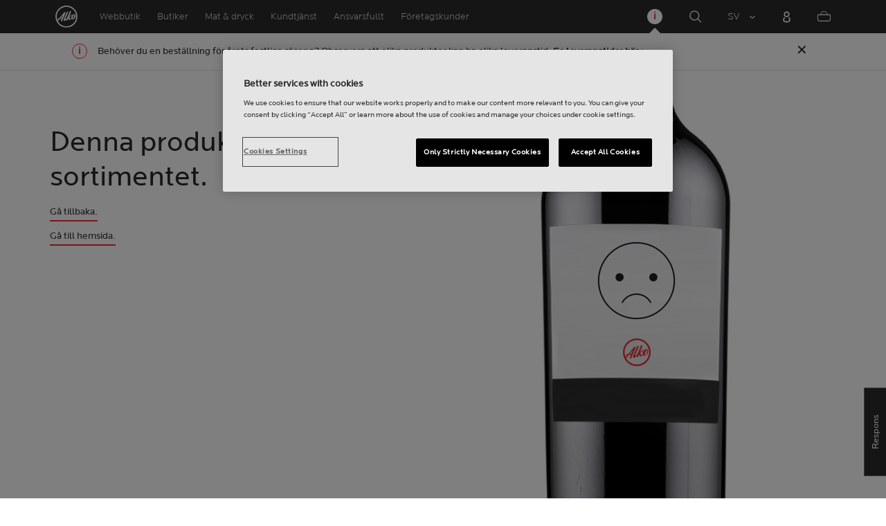

--- FILE ---
content_type: text/html;charset=utf-8
request_url: https://www.alko.fi/sv/produkter/929488/Mikkeller-Tr-blod-Imperial-Stout-with-Maple-Coffee-burk/
body_size: 11336
content:


<!doctype html><html lang="sv"><head>
<script>
requestManifest();
function requestManifest() {
var xmlHttp = new XMLHttpRequest();
xmlHttp.open("GET", "/INTERSHOP/rest/WFS/Alko-OnlineShop-Site/-/storejson/manifest.json", false); // false for synchronous request
xmlHttp.send(null);
xmlHttp.onreadystatechange = manifestRequestResponseReceived(xmlHttp);
}
function manifestRequestResponseReceived(xmlHttp) {
var manifestExists = xmlHttp.responseText;
if ( manifestExists == 'true' ) {
var link = document.createElement('link');
link.rel = "manifest";
link.href = "/INTERSHOP/static/BOS/Alko-Site/OnlineShop/Alko-OnlineShop/en_US/mobile-app/manifest.json";
document.head.appendChild(link);
}
}
</script>
<meta http-equiv="x-ua-compatible" content="IE=edge">
<meta charset="utf-8">
<meta name="viewport" content="width=device-width, initial-scale=1"><meta http-equiv="refresh" content="2050"/><meta http-equiv="refresh" content="1800"/> 
<meta name="description" content=""><meta name="keywords" content="">
<meta property="og:site_name" content="Alko">
<meta property="og:locale" content="sv_SE"><title>Not buyable product | Alko.fi</title><link rel="icon" type="image/x-icon" href="/INTERSHOP/static/WFS/Alko-OnlineShop-Site/-/-/sv_SE/images/favicon.ico">
<link rel="apple-touch-icon" href="/INTERSHOP/static/WFS/Alko-OnlineShop-Site/-/-/sv_SE/images/apple-logo.png">
<style>.async-hide { opacity: 0 !important} </style>
<script>
(function(a,s,y,n,c,h,i,d,e){s.className+=' '+y;
h.end=i=function(){s.className=s.className.replace(RegExp(' ?'+y),'')};
(a[n]=a[n]||[]).hide=h;setTimeout(function(){i();h.end=null},c);
})(window,document.documentElement,'async-hide','dataLayer',4000,{'GTM-PB599V':true});
</script><script src="/INTERSHOP/static/WFS/Alko-OnlineShop-Site/-/-/sv_SE/js/lib/jquery-1.11.3.min.js"></script>
<script src="/INTERSHOP/static/WFS/Alko-OnlineShop-Site/-/-/sv_SE/js/lib/moment.min.js"></script><script>
var alkoStore = alkoStore || {};
alkoStore.appName = 'Alko';
alkoStore.pageDeps = [
{ moduleName: 'gtm-helper' }
];
alkoStore.checkout = { notifications: [] };
alkoStore.pageLoadActions = []; // Store functions to invoke at page load, after all JS modules have been initialized
alkoStore.environment = { 
currentPage: null,
mightBeTouchDevice: null,
isiPad: !!(navigator.userAgent.match(/iPad/i) != null),
isiPhone: !!(navigator.userAgent.match(/iPhone/i) != null),
isiOs11: /iPad|iPhone|iPod/.test(navigator.userAgent) && /OS 11_(\d{1,2})/.test(navigator.userAgent),
isAndroid: !!(navigator.userAgent.match(/Android/i) != null),
isWindowsPhone: !!(navigator.userAgent.match(/IEMobile|Lumia/i) != null),
isIEBrowser: ((navigator.userAgent.indexOf('MSIE') != -1) || (navigator.userAgent.indexOf('Trident') != -1 && navigator.userAgent.indexOf('MSIE') == -1)),
isFirefox: (navigator.userAgent.toLowerCase().indexOf('firefox') > -1)
};














alkoStore.user = {
locale: "sv_SE",

userID: null,
isLoggedIn: false,
customerType: "ANONYMOUS",
firstName: null,
birthdayDate: null,
userUUID: null,
ageGroup: "buyer_0"

};
alkoStore.errors = [];

alkoStore.epochTimestamp = 1765833377044;

alkoStore.giosg = {
secureMetaData: "eyJhbGciOiJIUzI1NiJ9.eyJVc2VyIG5hbWUiOiJBbm9ueW1vdXMgVXNlciIsImV4cCI6MTc2NTgzMzQwN30._ReZ7IEIsgJmUqJEP8lvRpQxar2hJiTorACrGWOK3iA",
getMetaURL: "https://www.alko.fi/INTERSHOP/web/WFS/Alko-OnlineShop-Site/sv_SE/-/EUR/ALKO_ProcessChatMetadata-PrepareMetadata",
expiryTimeinMilliSeconds: "1&nbsp;765&nbsp;833&nbsp;407&nbsp;044"
};
(function(user) {
dataLayer = window.dataLayer || [];
dataLayer.push({
'userId': user.userID,
'userIsLoggedIn': user.isLoggedIn,
'userAgeGroup': user.ageGroup,
'userLocale': user.locale,
'userCustomerType': user.customerType,
'userPermitClass': user.permitClass,
'userPermitIsValid': user.permitValid
});
$(document).on('click', '.js-logout-btn' ,function(e){
dataLayer.push({
'event': 'logout',
'userId': user.userID,
'userIsLoggedIn': false,
'userCustomerType': user.customerType
});
});
if (user.accountWasCreated) {
dataLayer.push({
'event': "VirtualPageView",
'virtualPagePath': '/create-account/complete-' + user.accountWasCreated,
'virtualPageTitle': "Account Created"
});
dataLayer.push({
'event': "registration",
'userId': user.userID,
'userCustomerType': user.customerType
});
}
}(alkoStore.user));
alkoStore.environment.listView = "list-view-grid";

alkoStore.texts = {
integrationMessageGeneralError: 'An unknown error has occurred.',
integrationMessage000: 'I webbutikens lager',
integrationMessage001: 'Inte tillgänglig i webbutiken',
integrationMessage002: 'Tillgänglig inom ca. 5-10 vardagar002',
integrationMessage003: 'Inte tillgänglig i webbutiken',
integrationMessage004: 'Tillgänglig inom ca. 5-10 vardagar004',
integrationMessage006: 'The delivery date for this product is unknown.',
integrationMessage007: 'Inte tillgänglig i webbutiken',
integrationMessage101: 'The product was not found.',
integrationMessage102: 'Inte tillgänglig i webbutiken',
integrationMessage103: 'Inte tillgänglig i webbutiken',
integrationMessage117: 'Ungdomar som fyllt 18 år får köpa drycker som har en alkoholhalt på högst 22 procent.',
integrationMessage119: 'Ungdomar som fyllt 18 år får köpa drycker som har en alkoholhalt på högst 22 procent.',
integrationMessage141: 'Tillgänglig inom ca. 5-10 vardagar141',
integrationMessage142: 'Tillgänglig inom ca. 5-10 vardagar142',
integrationMessage143: 'Tillgänglig inom ca. 5-10 vardagar143',
integrationMessage144: 'Tillgänglig inom ca. 5-10 vardagar144',
integrationMessage145: 'Tillgänglig inom ca. 5-10 vardagar145',
integrationMessage146: 'Tillgänglig inom ca. 5-10 vardagar146',
integrationMessage147: 'Tillgänglig inom ca. 5-10 vardagar147',
integrationMessage148: 'Tillgänglig inom ca. 5-10 vardagar148',
integrationMessage149: 'Tillgänglig inom ca. 5-10 vardagar149',
integrationMessage150: 'Tillgänglig inom ca. 5-10 vardagar150',
integrationMessage151: 'Tillgänglig inom ca. 5-10 vardagar151',
integrationMessage152: 'Tillgänglig inom ca. 5-10 vardagar152',
integrationMessage153: 'Tillgänglig inom ca. 5-10 vardagar153',
integrationMessage154: 'Tillgänglig inom ca. 5-10 vardagar154',
integrationMessage155: 'Inte tillgänglig i webbutiken',
integrationMessage170: 'Du har inte rätt att köpa den här produkten.',
integrationMessage171: 'Du har inte rätt att köpa den här produkten.',
integrationMessage172: 'Du har inte rätt att köpa den här produkten.',
integrationMessage197: 'Inte tillgänglig i webbutiken',
integrationMessage198: 'The delivery date for this product is unknown.',
integrationMessage199: 'Ej tillgänglig i webbutiken, nästa möjliga beställningstidpunkt',
integrationMessage200: 'Tillgänglig inom 6-10 vardagar',
defaultYellowProductMessage: 'Uppskattad tillgänglighet 8-15 vardagar',
error: {
heading: 'WE ARE REALLY SORRY!',
error403: 'An error has occured.',
error500: 'An error has occured.',
error501: 'An error has occured.'
},
stores: {
contextData: {
showInfoText : 'VISA MER',
selectionText : 'VISA SORTIMENT',
openTodayText : '&Ouml;ppet idag',
openTomorrowText : '&Ouml;ppet i morgon',
showInfoLink : 'https:&#47;&#47;www.alko.fi&#47;INTERSHOP&#47;web&#47;WFS&#47;Alko-OnlineShop-Site&#47;sv_SE&#47;-&#47;EUR&#47;ALKO_ViewStore-Start?StoreID=',
storeText : 'BUTIK',
pickupText : 'UTH&Auml;MTNINGSPLATS',
closedText : 'ST&Auml;NGD',
closedFullText: 'BUTIK/UTH&Auml;MTNINGSPLATS ST&Auml;NGD',
webshopDescriptionClosedStoreLabel: 'Butiken är stängd idag'
}
},
loginProcess: {
UnableToFindMembershipData : 'Ditt anv&auml;ndarnamn eller l&ouml;senord &auml;r felaktigt. V&auml;nligen pr&ouml;va p&aring; nytt.',
IncorrectPassword : 'Ditt anv&auml;ndarnamn eller l&ouml;senord &auml;r felaktigt. V&auml;nligen pr&ouml;va p&aring; nytt.',
IncorrectInputDetails : 'Ditt anv&auml;ndarnamn eller l&ouml;senord &auml;r felaktigt. V&auml;nligen pr&ouml;va p&aring; nytt.',
DisabledUser : 'Your account is disabled.',
DisabledCustomer : 'Your customer account is disabled.',
NonApprovedCustomer : 'Your customer account is not approved.',
successfulLogin : ', inloggningen lyckades, v&auml;lkommen!',
permitName: 'Permit#',
profileName: 'Jag'
},
logoutProcess: {
closeBrowserMessage: 'Please close the browser to complete the logout!'
},
ao: {
currentStoreIsNotSelected: 'Välj butik du arbetar i'
},
shippingMethods: {
shippingMethod_11: 'Leverans till företagsadress',
shippingMethod_12: 'Delivery to corporate address',
shippingMethod_13: 'Leverans till företagsadress',
shippingMethod_14: 'Hämtas i butik (1-3 arbetsdagar)',
shippingMethod_15: 'Hämtas i butik (5-10 arbetsdagar)',
shippingMethod_16: 'Hämtas i butik (inom 4-5 arbetsdagar)',
shippingMethod_17: 'Hämtas på uthämtningsställe (2-3 arbetsdagar)',
shippingMethod_18: 'Hämtas på uthämtningsställe (5-10 arbetsdagar)'
}
};

alkoStore.urls = {
webRoot: '/INTERSHOP/static/WFS/Alko-OnlineShop-Site/-/-/sv_SE',
miniCartContent: 'https://www.alko.fi/INTERSHOP/web/WFS/Alko-OnlineShop-Site/sv_SE/-/EUR/ViewCart-Dispatch?OpenMiniCart=true',
restRoot: 'https://www.alko.fi/INTERSHOP/rest/WFS/Alko-OnlineShop-Site/-/',

paging: 'https://www.alko.fi/INTERSHOP/web/WFS/Alko-OnlineShop-Site/sv_SE/-/EUR/ViewParametricSearch-ProductPaging',
pagingall: 'https://www.alko.fi/INTERSHOP/web/WFS/Alko-OnlineShop-Site/sv_SE/-/EUR/ViewParametricSearch-PagingAll',

login: 'https://www.alko.fi/INTERSHOP/web/WFS/Alko-OnlineShop-Site/sv_SE/-/EUR/ViewUserAccount-ShowLogin',
storesJSON: 'https://www.alko.fi/INTERSHOP/web/WFS/Alko-OnlineShop-Site/sv_SE/-/EUR/ALKO_ViewStoreLocator-StoresJSON',
storeMapMarker: '/INTERSHOP/static/WFS/Alko-OnlineShop-Site/-/-/sv_SE/images/storefinder/mock-google-marker.png', 
pickupMapMarker: 'https://maps.google.com/mapfiles/kml/paddle/blu-circle.png',
closedMapMarker: 'https://maps.google.com/mapfiles/kml/paddle/wht-circle.png',
mobileMenuUrl: 'https://www.alko.fi/INTERSHOP/web/WFS/Alko-OnlineShop-Site/sv_SE/-/EUR/ALKO_ViewMobileMenu-Start'
};

alkoStore.elems = {
$document: $(document)
};
alkoStore.timing = {
head: new Date().getTime()
};
alkoStore.gtmData = {};
window.localStorage && localStorage.setItem('selectedTopFilter', '');
</script><!-- Google Tag Manager -->
<script>(function(w,d,s,l,i){w[l]=w[l]||[];w[l].push(
{'gtm.start': new Date().getTime(),event:'gtm.js'}
);var f=d.getElementsByTagName(s)[0],
j=d.createElement(s),dl=l!='dataLayer'?'&l='+l:'';j.async=true;j.src=
'//www.googletagmanager.com/gtm.js?id='+i+dl;f.parentNode.insertBefore(j,f);
})(window,document,'script','dataLayer','GTM-PB599V');</script>
<!-- End Google Tag Manager --><script type="text/javascript">
nameGiftCard= 'Namn';
emailGiftCard= 'Mottagarens e-postadress (Vi har f&ouml;r n&auml;rvarande problem med att leverera presentkort till outlook-, live- och hotmail-e-postadresser. Vi rekommenderar att du anv&auml;nder en annan e-postadress. Vi beklagar situationen!)';
deleteRecipient= 'Radera';
saveRecipient= 'Spara &auml;ndringar';
editRecipient= 'Redigera';
notValidEmail= 'The email address is not valid';
</script><script>

	(function() {
	    
	    
	    function loadAsyncCss(href) {
	        
	    	var resource = document.createElement('link'),
	    	
			head = document.getElementsByTagName('head')[0];
		
			resource.setAttribute('rel', 'stylesheet');
			resource.setAttribute('href', href);
			resource.setAttribute('type', 'text/css');
		
			head.appendChild(resource);
	    }
	    
	    
	    loadAsyncCss("https://maxcdn.bootstrapcdn.com/font-awesome/4.5.0/css/font-awesome.min.css");
	    
	}());
	
</script>




		<script>
			!function(){function e(e,t){function n(){!o&&t&&(o=!0,t.call(e))}var o;e.addEventListener&&e.addEventListener("load",n),e.attachEvent&&e.attachEvent("onload",n),"isApplicationInstalled"in navigator&&"onloadcssdefined"in e&&e.onloadcssdefined(n)}!function(e){"use strict";var t=function(t,n,o){function r(e){if(c.body)return e();setTimeout(function(){r(e)})}function a(){d.addEventListener&&d.removeEventListener("load",a),d.media=o||"all"}var i,c=e.document,d=c.createElement("link");if(n)i=n;else{var l=(c.body||c.getElementsByTagName("head")[0]).childNodes;i=l[l.length-1]}var s=c.styleSheets;d.rel="stylesheet",d.href=t,d.media="only x",r(function(){i.parentNode.insertBefore(d,n?i:i.nextSibling)});var u=function(e){for(var t=d.href,n=s.length;n--;)if(s[n].href===t)return e();setTimeout(function(){u(e)})};return d.addEventListener&&d.addEventListener("load",a),d.onloadcssdefined=u,u(a),d};"undefined"!=typeof exports?exports.loadCSS=t:e.loadCSS=t}("undefined"!=typeof global?global:this),function(t){var n=function(o,r){"use strict";if(o&&3===o.length){var a=t.navigator,i=t.document,c=t.Image,d=!(!i.createElementNS||!i.createElementNS("http://www.w3.org/2000/svg","svg").createSVGRect||!i.implementation.hasFeature("http://www.w3.org/TR/SVG11/feature#Image","1.1")||t.opera&&-1===a.userAgent.indexOf("Chrome")||-1!==a.userAgent.indexOf("Series40")),l=new c;l.onerror=function(){n.method="png",n.href=o[2],loadCSS(o[2])},l.onload=function(){var t=1===l.width&&1===l.height,a=o[t&&d?0:t?1:2];n.method=t&&d?"svg":t?"datapng":"png",n.href=a,e(loadCSS(a),r)},l.src="[data-uri]",i.documentElement.className+=" grunticon"}};n.loadCSS=loadCSS,n.onloadCSS=e,t.grunticon=n}(this),function(e,t){"use strict";var n,o=t.document,r=function(e){if(o.attachEvent?"complete"===o.readyState:"loading"!==o.readyState)e();else{var t=!1;o.addEventListener("readystatechange",function(){t||(t=!0,e())},!1)}},a=function(e){return t.document.querySelector('link[href$="'+e+'"]')},i=function(e,t){if(n&&!t)return n;n={};var o,r,a,i,c,d;if(!(o=e.sheet))return n;r=o.cssRules?o.cssRules:o.rules;for(var l=0;l<r.length;l++)a=r[l].cssText,i="grunticon:"+r[l].selectorText,(c=a.split(");")[0].match(/US\-ASCII\,([^"']+)/))&&c[1]&&(d=decodeURIComponent(c[1]),n[i]=d);return n},c=function(e,t){var n,r,a,i,c;t?n=e:(t=e,n=o),i="data-grunticon-embed";for(var d in t){c=d.slice("grunticon:".length);try{r=n.querySelectorAll(c)}catch(e){continue}a=[];for(var l=0;l<r.length;l++)null!==r[l].getAttribute(i)&&a.push(r[l]);if(a.length)for(l=0;l<a.length;l++)a[l].innerHTML=t[d],a[l].style.backgroundImage="none",a[l].removeAttribute(i)}return a},d=function(t,n){"svg"===e.method&&r(function(){var o=i(a(e.href));"function"==typeof n?(c(t,o),n()):c(o),"function"==typeof t&&t()})};e.embedIcons=c,e.getCSS=a,e.getIcons=i,e.ready=r,e.svgLoadedCallback=d,e.embedSVG=d}(grunticon,this)}();
			grunticon(["/INTERSHOP/static/WFS/Alko-OnlineShop-Site/-/-/sv_SE/css/icons-data-svg.css?lastModified=1765818004393", "/INTERSHOP/static/WFS/Alko-OnlineShop-Site/-/-/sv_SE/css/icons-data-png.css?lastModified=1765818004393", "/INTERSHOP/static/WFS/Alko-OnlineShop-Site/-/-/sv_SE/css/icons-fallback.css?lastModified=1765818004393"], grunticon.svgLoadedCallback);
		</script>
	


<noscript><link href="/INTERSHOP/static/WFS/Alko-OnlineShop-Site/-/-/sv_SE/css/icons-fallback.css" rel="stylesheet"></noscript>



<link type="text/css" rel="stylesheet" href="/INTERSHOP/static/WFS/Alko-OnlineShop-Site/-/-/sv_SE/bundles&#47;css&#47;base.min.css?lastModified=1765818004561" media="all"/><link rel="preload" as="font" crossorigin="anonymous" href="/INTERSHOP/static/WFS/Alko-OnlineShop-Site/-/-/sv_SE/fonts/LocatorWebRegular.woff">
<link rel="preload" as="font" crossorigin="anonymous" href="/INTERSHOP/static/WFS/Alko-OnlineShop-Site/-/-/sv_SE/fonts/LocatorWebMedium.woff">
<link rel="preload" as="font" crossorigin="anonymous" href="/INTERSHOP/static/WFS/Alko-OnlineShop-Site/-/-/sv_SE/fonts/LocatorWebLight.woff">
<meta name="apple-itunes-app" content="app-id=1434288047"><script>
alkoStore.transitions = {};
</script>
</head><body  class="freeze-animations user-not-logged-in list-view-loaded cart-empty list-view-list" data-jsmodule="body"><!-- Google Tag Manager (noscript) -->
<noscript><iframe src="//www.googletagmanager.com/ns.html?id=GTM-PB599V"
height="0" width="0" style="display:none;visibility:hidden"></iframe></noscript>
<!-- End Google Tag Manager (noscript) --><script>
alkoStore.elems.$html = $(document.getElementsByTagName('html')[0]);
alkoStore.elems.$body = $(document.getElementsByTagName('body')[0]);
(function(bodyClasses, $b) {
alkoStore.environment.isWindowsPhone && bodyClasses.push('winphone');
alkoStore.environment.isAndroid && bodyClasses.push('android');
alkoStore.environment.isIEBrowser && bodyClasses.push('ie-browser');
alkoStore.environment.isFirefox && bodyClasses.push('firefox');
(alkoStore.environment.isiPhone || alkoStore.environment.isiPad) && bodyClasses.push('apple-product');
alkoStore.environment.isiOs11 && bodyClasses.push('ios-11');
$b.addClass(bodyClasses.join(' '));
}([], alkoStore.elems.$body));
/*
* Device type detection ( might-be-mouse-device OR might-be-touch-device )
*/
var deviceType = getCookie('deviceType');

// Device type is not defined in the cookies yet
if ( deviceType == '') {
// Set default device type to Mouse device
document.cookie = "deviceType=might-be-mouse-device;path=/";
}
// Device type is either not defined or is Mouse (Mouse is default)
if ( deviceType == '' || deviceType == 'might-be-mouse-device') {
alkoStore.environment.mightBeTouchDevice = false;
if($('body').hasClass('might-be-touch-device') || !$('body').hasClass('might-be-mouse-device')){
$('body').removeClass('might-be-touch-device');
$('body').addClass('might-be-mouse-device');
}
// Device type is defined: Touch
} else if ( deviceType == 'might-be-touch-device' ) {
alkoStore.environment.mightBeTouchDevice = true;
if($('body').hasClass('might-be-mouse-device') || !$('body').hasClass('might-be-touch-device')){
$('body').removeClass('might-be-mouse-device');
$('body').addClass('might-be-touch-device');
}
}
function getCookie(cookieName) {
var match = document.cookie.match('(^|;)\\s*' + cookieName + '\\s*=\\s*([^;]+)');
return match ? match.pop() : '';
}
</script><script>
alkoStore.user.currentSelectedStore = "";
</script><div data-jsmodule="filter-overlay">
<div class="global-loader text-center">
<p>Ett &ouml;gonblick&hellip;</p>
<div class="loader-icon">
<div class="blockG rotateG_01"></div>
<div class="blockG rotateG_02"></div>
<div class="blockG rotateG_03"></div>
<div class="blockG rotateG_04"></div>
<div class="blockG rotateG_05"></div>
<div class="blockG rotateG_06"></div>
<div class="blockG rotateG_07"></div>
<div class="blockG rotateG_08"></div>
</div></div>
</div>
<div class="site-wrap off-canvas-wrapper">
<div class="off-canvas-wrapper-inner" data-off-canvas-wrapper id="js-off-canvas-wrapper-inner">
<div class="bright-overlay" data-jsmodule="overlay"></div>
<div role="banner" class="main-header-wrap" id="js-main-header-wrap">










 




<div class="questback">
<a href="https:&#47;&#47;www.alko.fi&#47;sv&#47;handla-och-tjanster&#47;kundtjanst&#47;respons" 
target="_blank" 
class="questback-link" 
title="Respons">Respons</a>
</div><div class="off-canvas position-right custom-off-canvas" data-position="right" data-jsmodule="custom-right-off-canvas" data-jsmodule-prevent-destroy="true" tabindex="-1">
<div class="padding-v-1 clearfix custom-right-off-canvas-header">
<span class="alko-icon right custom-off-canvas-close">X</span>
</div>
<div class="custom-off-canvas-content-placeholder"></div>
</div><script src="/INTERSHOP/static/WFS/Alko-OnlineShop-Site/-/-/sv_SE/js/alko_modules/util/optanonCheck.js"></script><script>
$( document ).ready( function () {
optanonCheck("OptanonConsent", "rvdata-Alko-OnlineShop-products");
});
</script>
<script>
alkoStore.transitions.headerFadeDuration = 300;
</script>
<div class="navigation off-canvas position-right" tabindex="-1" id="offCanvasRight" data-off-canvas data-position="right" data-jsmodule="navigation">
<div class="main-menu-header" tabindex="-1">
<a class="hide-for-medium" href="https:&#47;&#47;www.alko.fi&#47;sv&#47;" tabindex="-1">
<div class="logo icon-alko-logo-white" tabindex="-1"></div>
</a>
<span class="alko-icon toggle-main-menu" tabindex="-1">&#88;</span>
</div>
<div class="navigation-change-language hide-for-medium" tabindex="-1" data-jsmodule="switch-locale"><a class="current-language locale" href="#" tabindex="-1" >SV</a><a class="locale switch-locale" tabindex="-1" href="#" data-value="fi_FI">FI</a><a class="locale switch-locale" tabindex="-1" href="#" data-value="en_US">EN</a></div>
<div class="main-navigation hide-for-medium link-list user-menu-item" tabindex="-1" >
<div class="link-list level-1 link-list-can-toggle has-title show-for-logged-in" tabindex="-1" >
<div class="link-list-item title-wrapper" tabindex="-1" >
<div class="user-menu-item-toggle link-list-toggle" tabindex="-1" >
<span class="link-list-toggle-symbol" tabindex="-1" >›</span>
</div>
<span class="link-list-title has-link" tabindex="-1" >
<a class="my-account-btn link-list-title-link" data-selected-page-id="my-alko" href="https:&#47;&#47;www.alko.fi&#47;sv&#47;mina-sidor&#47;oversikt" tabindex="-1" data-firstname data-hj-suppress></a>
</span>
</div>
<div class="link-list-children-wrap" style="display: none;" tabindex="-1" >
<div class="link-list level-2" tabindex="-1" >
<div class="link-list-item link-list-child" tabindex="-1" >
<a class="my-account-btn link-list-link" tabindex="-1" href="https:&#47;&#47;oma.alko.fi">
<span>Egna uppgifter</span>
</a>
</div>
<div class="link-list-item link-list-child" tabindex="-1" >
<a class="my-account-btn link-list-link" tabindex="-1" data-selected-page-id="my-alko" href="https:&#47;&#47;www.alko.fi&#47;sv&#47;mina-sidor&#47;oversikt">
<span>Order &amp; listor</span>
</a>
</div>
<div class="link-list-item link-list-child" tabindex="-1" ><a class="logout-btn link-list-link" 
href="https:&#47;&#47;www.alko.fi&#47;sv&#47;kirjautuaulos"
tabindex="-1">Logga ut</a> 
</div>
</div>
</div>
</div>
</div>
<div class="main-navigation" tabindex="-1">
<div class="link-list level-0">
<div class="link-list-children-wrap"> 
<div class="link-list-item link-list level-1" data-page-id="home-page" tabindex="-1">
<a data-selected-page-id="home-page" tabindex="-1" class="link-list-link" href="https:&#47;&#47;www.alko.fi&#47;sv&#47;" target="_self"><span>Hemsida</span></a>
</div> 
<div class="link-list-item link-list level-1" data-page-id="products" tabindex="-1">
<a data-selected-page-id="products" tabindex="-1" class="link-list-link" href="https:&#47;&#47;www.alko.fi&#47;sv&#47;produkter" target="_self"><span>Webbutik</span></a>
</div> 
<div class="link-list-item link-list level-1" data-page-id="stores" tabindex="-1">
<a data-selected-page-id="stores" tabindex="-1" class="link-list-link" href="https:&#47;&#47;www.alko.fi&#47;sv&#47;butiker-tjanster" target="_self"><span>Butiker</span></a>
</div> 
 
 

<div class="link-list level-1 link-list-can-toggle has-title" data-page-id="dryck-och-mat"><div class="link-list-item title-wrapper" tabindex="-1"><div class="link-list-toggle" tabindex="-1">
<span tabindex="-1" data-page-id="dryck-och-mat" data-level="2" class="link-list-toggle-symbol "> 
 › </span>
</div><div tabindex="-1" class="link-list-title has-link">
<a data-selected-page-id="dryck-och-mat" tabindex="-1" class="link-list-title-link" 

href="https:&#47;&#47;www.alko.fi&#47;sv&#47;dryck-och-mat"
>
<span>Mat &amp; Dryck</span>
</a>
</div>
</div>
<div class="link-list-children-wrap"> 
</div></div> 
 

<div class="link-list level-1 link-list-can-toggle has-title" data-page-id="handla-och-tjanster"><div class="link-list-item title-wrapper" tabindex="-1"><div class="link-list-toggle" tabindex="-1">
<span tabindex="-1" data-page-id="handla-och-tjanster" data-level="2" class="link-list-toggle-symbol "> 
 › </span>
</div><div tabindex="-1" class="link-list-title has-link">
<a data-selected-page-id="handla-och-tjanster" tabindex="-1" class="link-list-title-link" 

href="https:&#47;&#47;www.alko.fi&#47;sv&#47;handla-och-tjanster"
>
<span>Kundtj&auml;nst</span>
</a>
</div>
</div>
<div class="link-list-children-wrap"> 
</div></div> 
 

<div class="link-list level-1 link-list-can-toggle has-title" data-page-id="ansvarsfullt"><div class="link-list-item title-wrapper" tabindex="-1"><div class="link-list-toggle" tabindex="-1">
<span tabindex="-1" data-page-id="ansvarsfullt" data-level="2" class="link-list-toggle-symbol "> 
 › </span>
</div><div tabindex="-1" class="link-list-title has-link">
<a data-selected-page-id="ansvarsfullt" tabindex="-1" class="link-list-title-link" 

href="https:&#47;&#47;www.alko.fi&#47;sv&#47;ansvarsfullt"
>
<span>Ansvarsfullt</span>
</a>
</div>
</div>
<div class="link-list-children-wrap"> 
</div></div> 
 

<div class="link-list level-1 link-list-can-toggle has-title" data-page-id="foretagskunder"><div class="link-list-item title-wrapper" tabindex="-1"><div class="link-list-toggle" tabindex="-1">
<span tabindex="-1" data-page-id="foretagskunder" data-level="2" class="link-list-toggle-symbol "> 
 › </span>
</div><div tabindex="-1" class="link-list-title has-link">
<a data-selected-page-id="foretagskunder" tabindex="-1" class="link-list-title-link" 

href="https:&#47;&#47;www.alko.fi&#47;sv&#47;foretagskunder"
>
<span>F&ouml;retagskunder</span>
</a>
</div>
</div>
<div class="link-list-children-wrap"> 
</div></div></div>
</div>
</div>
</div>
<div class="webstore-header-wrapper" data-jsmodule="header" id="js-main-header">
<div class="smart-banner">
<div class="logo icon-alko-logo-red"></div>
<div class="meta">
<div class="name">Alko appen</div>
<div class="text">Hitta, bl&auml;ddra, spara och best&auml;ll l&auml;tt fr&aring;n Alko appen.</div>
</div>
<a href="" 
class="mobile-app-download" 
data-url="https://www.alko.fi/INTERSHOP/web/WFS/Alko-OnlineShop-Site/sv_SE/-/EUR/ALKO_ViewDownLoadApp-Start" 
>&Ouml;ppna</a>
<a href="#close" class="close"></a>
</div>
<div class="modal-login-overlay invisible"></div>
<div class="above-header-bar" id="above-header-bar"></div>
<div class="webstore-header">
<nav class="header-container">
<ul class="left-section">
<li class="menu-item logo-wrapper">
<a title="Alko Logo Icon" href="https:&#47;&#47;www.alko.fi&#47;sv&#47;">
<div class="logo icon-alko-logo-red"></div>
<div class="logo icon-alko-logo-white"></div>
</a>
</li>
<li class="skip-to-main-content">
<a id="skip-to-main-content" href="javascript:;">Skip to main content</a>
</li> 

 
 

<li class="menu-item" data-page-id="products">
<a data-selected-page-id="products" href="https:&#47;&#47;www.alko.fi&#47;sv&#47;produkter">Webbutik</a>
</li> 
 

<li class="menu-item show-for-large" data-page-id="stores">
<a data-selected-page-id="stores" href="https:&#47;&#47;www.alko.fi&#47;sv&#47;butiker-tjanster">Butiker</a>
</li> 
 

<li class="menu-item show-for-large" data-page-id="dryck-och-mat">
<a data-selected-page-id="dryck-och-mat" href="https:&#47;&#47;www.alko.fi&#47;sv&#47;dryck-och-mat">Mat &amp; dryck</a>
</li> 
 

<li class="menu-item show-for-large" data-page-id="handla-och-tjanster">
<a data-selected-page-id="handla-och-tjanster" href="https:&#47;&#47;www.alko.fi&#47;sv&#47;handla-och-tjanster">Kundtj&auml;nst</a>
</li> 
 

<li class="menu-item show-for-large" data-page-id="ansvarsfullt">
<a data-selected-page-id="ansvarsfullt" href="https:&#47;&#47;www.alko.fi&#47;sv&#47;ansvarsfullt">Ansvarsfullt</a>
</li> 
 

<li class="menu-item show-for-large" data-page-id="foretagskunder">
<a data-selected-page-id="foretagskunder" href="https:&#47;&#47;www.alko.fi&#47;sv&#47;foretagskunder">F&ouml;retagskunder</a>
</li> 
</ul>
<ul class="right-section dropdown menu" data-dropdown-menu>
<li class="menu-item global-notification-button"></set><a href="javascript:;" class="gmb global-message-toggle Information js-global-message-toggle" aria-label="Toggle message" title="Behöver du en beställning för årets festliga säsong? Observera att olika produkter kan ha olika leveranstid. Se leveranstider här &gt;"></a>
<div class="global-message-bar js-global-message-bar" data-last-modified="15.12.25 09:35:48">
<div class="message">
<div class="gmb Information bordered-icon js-global-message-toggle message-icon" aria-hidden="true"></div>
<div class="message-text" role="alert"><div class="html-print">Behöver du en beställning för årets festliga säsong? Observera att olika produkter kan ha olika leveranstid. <a href="/sv/handla-och-tjanster/handla-i-webbutik/webbutikens-leveranstider">Se leveranstider här &gt;</a> 
</div></div>
<a class="message-close js-global-message-toggle" href="javascript:;" title="" aria-label="Toggle message" role="button">✕</a>
</div>
</div></li>
<li class="menu-item search">
<a aria-label="Search Magnifier Icon" id="global-search-trigger" href="javascript:;">
<div class="icon-search-white-thin"></div>
</a>
</li>
<li class="menu-item has-submenu change-locale" data-jsmodule="switch-locale"><a class="current-locale" title="Change language to Swedish" href="javascript:;">SV</a><ul class="menu"><li><a class="switch-locale" data-value="fi_FI" href="javascript:;">FI</a></li><li><a class="switch-locale" data-value="en_US" href="javascript:;">EN</a></li></ul>
</li>
<li class="menu-item sign-in hide-for-logged-in">
<a aria-label="Inloggning" href="javascript:;" data-remodal-target="modal-login">
<div class="sign-in-icon icon-header-user"></div>
<span class="sign-in-label">Logga in</span>
</a>
</li>
<li class="menu-item logged-in-label has-submenu show-for-logged-in show-for-medium">
<a class="username" href="https:&#47;&#47;www.alko.fi&#47;sv&#47;mina-sidor&#47;oversikt" data-firstname data-hj-suppress></a>
<ul class="menu">
<li>
<a class="my-account-btn" href="https:&#47;&#47;oma.alko.fi">Egna uppgifter</a>
</li>
<li>
<a class="my-account-btn" href="https:&#47;&#47;www.alko.fi&#47;sv&#47;mina-sidor&#47;oversikt">Order &amp; listor</a>
</li><li id="js-logout">
<a class="logout-btn" 
href="https:&#47;&#47;www.alko.fi&#47;sv&#47;kirjautuaulos"
>Logga ut</a>
</li> 
</ul>
</li>
<li class="menu-item logged-in-label show-for-logged-in hide-for-medium">
<a class="logged-in-icon-wrapper" aria-label="Du &auml;r inloggad" href="javascript:;">
<div class="logged-in-icon icon-header-user"></div>
</a>
</li>
<li data-jsmodule="giosg"></li>
<li class="menu-item header-mini-cart">
<a class="cart-icon-container" data-jsmodule="mini-cart-indicator" aria-label="Shopping cart Menu Icon" href="javascript:;">
<span class="mini-cart-number" id="js-mini-cart-number"></span>
<div class="mini-cart-icon icon-shopping-cart"></div>
<span class="mini-cart-label">Varukorg</span>
</a>
</li>
<li class="menu-item header-menu">
<a title="Menu Icon" href="#" class="toggle-main-menu"> 
<div class="icon-burger-menu"></div>
</a>
</li>
</ul>
</nav>
<div class="utility-bar" id="utility-bar">
<div class="utility-bar-overlay" data-jsmodule="overlay"></div>
<div class="utility-bar-inner-wrap">
<div class="utility-bar-inner">
<div class="global-message-wrapper" data-jsmodule="global-message">
<div class="row"></set><a href="javascript:;" class="gmb global-message-toggle Information js-global-message-toggle" aria-label="Toggle message" title="Behöver du en beställning för årets festliga säsong? Observera att olika produkter kan ha olika leveranstid. Se leveranstider här &gt;"></a>
<div class="global-message-bar js-global-message-bar" data-last-modified="15.12.25 09:35:48">
<div class="message">
<div class="gmb Information bordered-icon js-global-message-toggle message-icon" aria-hidden="true"></div>
<div class="message-text" role="alert"><div class="html-print">Behöver du en beställning för årets festliga säsong? Observera att olika produkter kan ha olika leveranstid. <a href="/sv/handla-och-tjanster/handla-i-webbutik/webbutikens-leveranstider">Se leveranstider här &gt;</a> 
</div></div>
<a class="message-close js-global-message-toggle" href="javascript:;" title="" aria-label="Toggle message" role="button">✕</a>
</div>
</div></div>
</div><div class="global-search-wrapper" id="global-search-wrapper" data-jsmodule="global-search">
	<div data-jsmodule="sayt" data-url="https:&#47;&#47;www.alko.fi&#47;INTERSHOP&#47;web&#47;WFS&#47;Alko-OnlineShop-Site&#47;sv_SE&#47;-&#47;EUR&#47;ViewSuggestSearch-Suggest?SaytContext=Header">
	
		<div class="search-bar-initial-wrap">
			<div class="row">
				<div class="search-bar-initial" id="search-bar-initial">
					<div class="global-search-bar" id="global-search-bar">
					<form method="post" action="https://www.alko.fi/INTERSHOP/web/WFS/Alko-OnlineShop-Site/sv_SE/-/EUR/ViewParametricSearchBySearchIndex-SimpleGenericSearch" name="allSearch" id="allSearch"><input type="hidden" name="SynchronizerToken" value="a3cc2ac5c119ff0a7c680864ba539d81ef7678f1b87361890cc1db92d7930b4b"/>
						<input id="global-search-input" type="text" name="SearchTerm" class="global-search-input" placeholder="S&ouml;k produkter och recept." autocomplete="off"/>
						<input type="submit" value="" class="icon-search-gray" />
					</form>
					</div>
					
					<div class="product-type-filter-buttons" id="global-search-top-filter-buttons"></div>
				</div>
			</div>
		</div>
		
		<div class="row">
			<div class="search-filter-dropdown" id="search-filter-dropdown">
				<div class="search-filter-header">
					<h4>S&ouml;k fr&aring;n produkter</h4>
					<div class="close-search" aria-label="Close search" role="button" id="close-search">X</div>
				</div>
				<div class="search-type-filters row medium-up-3 large-up-4" id="type-filter-buttons"></div>
				<div class="search-category-filters">
					<ul role="menu" class="sub-filters-list row type-text" id="global-search-top-category-links"></ul>
				</div>
			</div>
			
			<div class="global-search-results search-results column"></div>
		</div>

	</div>
</div></div>
</div>
</div>
</div>
<div class="login-message general-message has-arrow-up" data-hj-suppress>
<p class="alko-icon play-button play-button-up"></p>
<p class="message-text"></p>
</div>
<div class="remodal-vertical-middle remodal-show-overlay" data-remodal-modifier="cookies" data-remodal-hashTracking="false" data-remodal-id="cookies-details">
<button data-remodal-close class="remodal-close">&times;</button>
<div class="row">
<div class="column tiny-12 padding-h-4" data-modal-content></div>
</div>
</div>
<a class="back-to-top" data-jsmodule="back-to-top" href="#" title="Tillbaka upp p&aring; sidan">
<span class="alko-icon arrow-up"></span>
</a>
</div></div>
<div role="main" class="main-wrap" id="js-main-wrap">
<div class="remodal-vertical-middle remodal-show-overlay margin-h-1" data-remodal-modifier="wishlist-dialog" data-remodal-id="wishlist-dialog" id="wishlist-dialog-modal">
</div><div class="errorpage-content row padding-h-2">
<div class="column tiny-12 medium-6 padding-t-5 padding-h-0">
<h1 class="heading">Denna produkt har utgått från sortimentet.</h1> 
<div class="standard">
<a href="javascript:history.back()">G&aring; tillbaka.</a><br />
<a href="https:&#47;&#47;www.alko.fi&#47;sv&#47;">G&aring; till hemsida.</a>
</div>
</div>
<div class="error-image hide-for-small-only column tiny-12 medium-6 padding-h-0 text-center">
<img alt="Denna produkt har utg&aring;tt fr&aring;n sortimentet." src="&#47;INTERSHOP&#47;static&#47;WFS&#47;Alko-OnlineShop-Site&#47;-&#47;Alko-OnlineShop&#47;sv_SE&#47;alko_error_selection.png">
</div>
</div> 
</div>
<div role="contentinfo" class="main-footer-wrap hide-for-print" id="js-main-footer-wrap" data-jsmodule="footer">
<div class="main-footer">
<div class="footer-bottom bg-style-black">
<div class="row row-flex">
<div class="column small-12 medium-3 list">
<ul>
<li>
<a href="https:&#47;&#47;www.alko.fi&#47;sv&#47;alko-ab">Alko Ab</a>
</li><li>
<a href="https:&#47;&#47;www.alko.fi&#47;sv&#47;alko-ab&#47;om-alko">Om Alko</a>
</li><li>
<a href="https:&#47;&#47;www.alko.fi&#47;sv&#47;alko-ab&#47;om-alko&#47;den-samhalleliga-rollen">Den samh&auml;lleliga rollen</a>
</li><li>
<a href="https:&#47;&#47;www.alko.fi&#47;en&#47;alko-inc&#47;for-suppliers">F&ouml;r leverant&ouml;rer (p&aring; engelska)</a>
</li><li>
<a href="https:&#47;&#47;www.alko.fi&#47;sv&#47;alko-ab&#47;rekrytering">Rekrytering</a>
</li><li>
<a href="https:&#47;&#47;www.alko.fi&#47;sv&#47;alko-ab&#47;butiksetableringar">Butiksetableringar</a>
</li><li>
<a href="https:&#47;&#47;www.oivahymy.fi&#47;sv&#47;sok-foretag&#47;#text=Alko%20Oy%20(p%C3%A4%C3%A4konttori)">Oiva-rapporten</a>
</li></ul>
</div>
<div class="column small-12 medium-3 list footer-col2">
<ul><li>
<a href="https:&#47;&#47;www.alko.fi&#47;sv&#47;Sortiment">Handla &amp; Tj&auml;nster</a>
</li><li>
<a href="https:&#47;&#47;www.alko.fi&#47;sv&#47;produkter">Produkter</a>
</li><li>
<a href="https:&#47;&#47;www.alko.fi&#47;sv&#47;gift-card">Presentkort</a>
</li><li>
<a href="https:&#47;&#47;www.alko.fi&#47;sv&#47;handla-och-tjanster&#47;handla&#47;oppettider">&Ouml;ppettider </a>
</li><li>
<a href="https:&#47;&#47;www.alko.fi&#47;sv&#47;Sortiment&#47;alkos-sortiment">Alkos sortiment</a>
</li><li>
<a href="https:&#47;&#47;www.alko.fi&#47;sv&#47;handla-och-tjanster&#47;handla-i-webbutik&#47;valkommen-som-kund-i-alkos-webbutik">Handla i webbutik</a>
</li><li>
<a href="https:&#47;&#47;www.alko.fi&#47;sv&#47;handla-och-tjanster&#47;handla-i-webbutik&#47;webbutikens-leveranstider">Webbutikens leveranstider</a>
</li></ul>
</div>
<div class="column small-12 medium-3 list">
<ul><li>
<a href="https:&#47;&#47;www.alko.fi&#47;sv&#47;alko-ab&#47;kontaktuppgifter">Kontakta oss</a>
</li><li>
<a href="https:&#47;&#47;www.alko.fi&#47;sv&#47;handla-och-tjanster&#47;kundtjanst">Kundtj&auml;nst</a>
</li><li>
<a href="https:&#47;&#47;www.alko.fi&#47;sv&#47;alko-ab&#47;kontaktuppgifter&#47;kommunikation-marknadsforing">Kommunikation</a>
</li><li>
<a href="https:&#47;&#47;www.alko.fi&#47;sv&#47;alko-ab&#47;kontaktuppgifter">Kontaktuppgifter</a>
</li></ul>
</div>
<div class="column small-12 medium-3 last">
<div class="social-media-section"><a class="social-media-button icon-facebook" 
href="https:&#47;&#47;www.facebook.com&#47;alko.palvelee&#47;" 
title="Alko p&aring; Facebook" 
target="_blank"></a><a class="social-media-button icon-instagram" 
href="https:&#47;&#47;www.instagram.com&#47;alko_oy&#47;" 
title="Alko p&aring; Instagram" 
target="_blank"></a><a class="social-media-button icon-X" 
href="https:&#47;&#47;twitter.com&#47;alko_oy" 
title="Alko p&aring; Twitter" 
target="_blank"></a><a class="social-media-button icon-linkedin" 
href="https:&#47;&#47;www.linkedin.com&#47;company&#47;alko-oy&#47;" 
title="Alko p&aring; LinkedIn" 
target="_blank"></a><a class="social-media-button icon-youtube" 
href="https:&#47;&#47;www.youtube.com&#47;alkopalvelee" 
title="Alko p&aring; YouTube" 
target="_blank"></a></div>
<div class="download-app">
<span>Ladda ner v&aring;r app</span>
<div class="mobile-logos">
<a href="https:&#47;&#47;apps.apple.com&#47;fi&#47;app&#47;alko&#47;id1434288047?l=sv" class="apple downloadlogo"></a>
<a href="https:&#47;&#47;play.google.com&#47;store&#47;apps&#47;details?id=fi.alko.mobile" class="android downloadlogo"></a>
</div>
</div>
</div>
</div>
<div class="row copy-section">
<div class="column small-12 medium-4 copyright-section hide-for-small-only">
<div class="copyright-section__logo icon-alko-logo-white"></div>
<div class="copyright-section__text">&copy; Alko 2025. Alla rättigheter förbehålles</div>
</div>
<div class="column small-12 medium-8 bottom-links">


<div class="link-list-item link-list-child" tabindex="-1">
<a tabindex="-1" class="link-list-link" href="https:&#47;&#47;www.alko.fi&#47;sv&#47;tilaus-ja-toimitusehdot" target="_self">Best&auml;llnings- och leveransvillkor</a></div>
<div class="link-list-item link-list-child" tabindex="-1">
<a tabindex="-1" class="link-list-link" href="https:&#47;&#47;www.alko.fi&#47;sv&#47;kayttoehdot" target="_self"> Anv&auml;ndarvillkor</a></div>
<div class="link-list-item link-list-child" tabindex="-1">
<a tabindex="-1" class="link-list-link" href="https:&#47;&#47;www.alko.fi&#47;sv&#47;verkkokaupan-saavutettavuusseloste" target="_self">Tillg&auml;nglighetsutl&aring;tande</a></div>
<div class="link-list-item link-list-child" tabindex="-1">
<a tabindex="-1" class="link-list-link" href="https:&#47;&#47;www.alko.fi&#47;sv&#47;verkkokaupan-tietosuojaseloste" target="_self">Dataskyddsbeskrivning</a></div>
<div class="link-list-item link-list-child" tabindex="-1">
<a tabindex="-1" class="link-list-link" href="https:&#47;&#47;www.alko.fi&#47;sv&#47;evasteet" target="_self">Kakor</a></div></div>
</div>
<div class="row">
<div class="copyright-section-mobile hide-for-medium hide-for-large">
<div class="copyright-section__logo icon-alko-logo-white"></div>
<div class="copyright-section__text">&copy; Alko 2025. Alla rättigheter förbehålles</div>
</div>
</div>
</div>
</div></div>
</div> 
</div>
<div class="mini-cart-flyout" id="js-mini-cart-flyout" data-hj-suppress>
<div class="mini-cart" id="js-mini-cart">
<h2 class="mini-cart-heading" id="js-mini-cart-header">SAMMANDRAG AV VARUKORGEN<a class="mini-cart-close-button" href="javascript:;" title="" role="button">✕</a>
</h2>
<div id="js-mini-cart-flyout-content" class="mini-cart-content">
<div class="text-center"><img src="/INTERSHOP/static/WFS/Alko-OnlineShop-Site/-/-/sv_SE/images/loader-transparent-sand.gif" alt="Loading spinner"></div>
</div>
</div>
</div>
<div class="remodal modal-login" data-remodal-id="modal-login" data-remodal-options="modifier: login, hashTracking: false" data-jsmodule="modal-login">
<div class="login-row">
<button class="modal-login-close remodal-close" data-remodal-action="close">&#x2715;</button><div class="title-login-b2c">logga in</div>
<div class="login-sign-in">
<a href="https:&#47;&#47;www.alko.fi&#47;sv&#47;loggain" name="continue" class="link">
<div class="b2c-login">Logga in</div>
</a>
<a href="https:&#47;&#47;www.alko.fi&#47;sv&#47;skapakonto" name="continue" class="link">
<div class="b2c-sign-up">Registrera dig</div>
</a>
<a href="https:&#47;&#47;www.alko.fi&#47;sv&#47;skapaf&Atilde;&para;retagskonto" name="continue" class="link">
<div class="b2b-sign-up">Skapa ett f&ouml;retagskonto</div>
</a>
<div class="row">
<div class="loggin-info">Med ditt MinAlko-konto kan du:<ul>
<li>skapa dina egna minnelistor och produktrecensioner</li>
<li>handla smidigare i webbutiken och best&auml;lla som en g&aring;va</li>
<li>best&auml;lla en p&aring;minnelse om en produkt som inte finns i lager</li>
</ul>
</div>
</div>
</div></div> 
</div><script src="/INTERSHOP/static/WFS/Alko-OnlineShop-Site/-/-/sv_SE/bundles&#47;js&#47;alko_end.min.js?lastModified=1765818004143"></script><script>modulejs.require('init');</script>
<script type="text/javascript" src="/_Incapsula_Resource?SWJIYLWA=719d34d31c8e3a6e6fffd425f7e032f3&ns=3&cb=514466138" async></script></body>
</html>
<script>
var currentUrl = $(location).attr('href');
var params = currentUrl.split('?'); 
var url = new URL(params[0]);
var path = url.pathname.replace('/sv','').replace('/en','');
if(params.length>1){
path = path + '?' + params[1];
}
document.cookie = 'CurrentURL=' + decodeURI(path) +';path=/';
</script>

--- FILE ---
content_type: application/javascript
request_url: https://www.alko.fi/_Incapsula_Resource?SWJIYLWA=719d34d31c8e3a6e6fffd425f7e032f3&ns=3&cb=514466138
body_size: 20033
content:
var _0x8979=['\x50\x6d\x4c\x43\x76\x52\x78\x66\x4b\x67\x3d\x3d','\x5a\x52\x39\x6a\x77\x36\x4d\x34\x5a\x53\x58\x44\x6f\x55\x30\x6a\x56\x56\x46\x47\x77\x71\x41\x4f\x42\x4d\x4b\x7a\x4c\x63\x4b\x74\x77\x35\x56\x68\x58\x33\x30\x3d','\x77\x71\x44\x44\x72\x77\x31\x6c\x77\x71\x39\x78','\x77\x34\x51\x48\x77\x35\x39\x70\x43\x46\x37\x44\x72\x63\x4f\x4d\x42\x78\x62\x44\x73\x43\x5a\x41\x54\x56\x42\x78\x77\x35\x37\x43\x6a\x4d\x4f\x39\x77\x71\x37\x44\x6e\x48\x67\x3d','\x61\x31\x33\x43\x72\x4d\x4f\x46\x58\x6c\x49\x3d','\x77\x70\x52\x6e\x77\x72\x51\x57\x46\x55\x63\x68\x77\x37\x59\x4b\x77\x37\x6c\x67\x77\x37\x67\x42\x4f\x51\x6e\x43\x6f\x38\x4f\x71\x77\x35\x59\x7a\x4a\x56\x51\x72\x4b\x4d\x4b\x51\x41\x44\x33\x44\x70\x58\x6e\x44\x70\x73\x4b\x72','\x5a\x63\x4f\x36\x45\x31\x76\x44\x6f\x73\x4f\x72','\x45\x4d\x4f\x44\x63\x4d\x4b\x2f\x65\x73\x4f\x58\x77\x34\x56\x55\x77\x70\x66\x43\x6f\x57\x56\x64\x65\x46\x4a\x39\x52\x38\x4f\x51\x66\x73\x4b\x73\x77\x71\x78\x4a','\x77\x70\x33\x44\x6e\x63\x4f\x48\x53\x73\x4f\x79\x41\x38\x4f\x6a\x77\x37\x37\x43\x6a\x6d\x54\x43\x76\x46\x56\x37\x77\x36\x6b\x73\x77\x34\x66\x44\x6d\x63\x4b\x70\x77\x37\x2f\x44\x6a\x79\x54\x43\x67\x4d\x4b\x6a\x77\x72\x63\x42\x77\x36\x54\x44\x69\x73\x4b\x77\x77\x72\x4c\x44\x75\x6b\x78\x35\x55\x4d\x4f\x62\x46\x73\x4f\x4a\x63\x67\x3d\x3d','\x41\x57\x67\x68\x51\x6b\x44\x44\x71\x67\x3d\x3d','\x4a\x52\x4e\x71\x77\x34\x45\x53\x63\x44\x6e\x44\x71\x45\x59\x78\x55\x46\x39\x62\x77\x70\x59\x56\x42\x63\x4b\x33\x4f\x63\x4b\x71\x77\x34\x39\x75\x59\x45\x4d\x53\x77\x6f\x52\x47\x54\x51\x73\x3d','\x63\x4d\x4f\x77\x46\x55\x76\x44\x73\x38\x4f\x72\x77\x6f\x58\x43\x6d\x52\x50\x44\x74\x73\x4f\x47\x45\x57\x45\x6f\x77\x70\x6b\x3d','\x77\x72\x4c\x43\x6f\x38\x4b\x37\x77\x34\x7a\x44\x75\x38\x4b\x45','\x77\x35\x76\x43\x6f\x44\x48\x43\x67\x44\x73\x56\x66\x77\x3d\x3d','\x45\x57\x6e\x43\x67\x38\x4f\x4c\x77\x35\x59\x68\x77\x71\x56\x54\x77\x72\x73\x72\x49\x69\x74\x35\x77\x37\x34\x3d','\x77\x35\x63\x79\x59\x51\x77\x6f\x65\x67\x3d\x3d','\x46\x6e\x55\x35\x52\x46\x33\x44\x71\x38\x4b\x73','\x53\x63\x4b\x62\x52\x4d\x4f\x65\x77\x35\x77\x53\x45\x4d\x4b\x58\x77\x36\x4c\x44\x6d\x63\x4b\x61\x77\x71\x58\x44\x6d\x54\x77\x3d','\x77\x6f\x6e\x43\x6c\x63\x4f\x54\x77\x70\x4e\x45\x53\x51\x4d\x3d','\x48\x63\x4f\x69\x54\x53\x66\x43\x72\x4d\x4b\x79\x77\x6f\x64\x78\x77\x72\x76\x43\x72\x48\x63\x3d','\x77\x70\x62\x43\x75\x79\x6c\x65\x77\x37\x6e\x44\x6d\x77\x3d\x3d','\x4d\x7a\x50\x44\x76\x73\x4f\x57\x56\x6d\x44\x43\x70\x4d\x4f\x71\x77\x70\x34\x53\x77\x37\x54\x44\x76\x73\x4f\x75','\x77\x36\x73\x44\x77\x37\x38\x3d','\x51\x6c\x6b\x79\x77\x72\x5a\x59\x61\x63\x4f\x53\x77\x36\x38\x6d\x66\x45\x52\x66\x56\x63\x4f\x67\x77\x72\x66\x43\x71\x44\x64\x50','\x65\x45\x54\x43\x71\x63\x4f\x44\x54\x77\x3d\x3d','\x50\x38\x4b\x6b\x57\x51\x3d\x3d','\x77\x72\x4c\x44\x76\x67\x70\x79\x77\x72\x52\x31\x77\x36\x33\x44\x6b\x63\x4b\x48\x77\x72\x4c\x43\x73\x77\x52\x44\x77\x37\x76\x43\x75\x41\x78\x57','\x77\x34\x51\x72\x5a\x41\x6f\x35','\x77\x6f\x33\x44\x6e\x63\x4f\x33\x53\x38\x4f\x74\x44\x38\x4f\x6a\x77\x36\x30\x3d','\x47\x51\x51\x62\x54\x38\x4b\x66\x77\x37\x56\x36\x4b\x42\x30\x41\x4d\x63\x4f\x74\x46\x63\x4b\x4d\x77\x70\x63\x4a\x65\x6b\x6b\x3d','\x77\x37\x34\x73\x77\x35\x4e\x32\x47\x55\x4d\x3d','\x77\x70\x30\x4c\x77\x36\x48\x43\x67\x63\x4f\x79\x77\x71\x62\x44\x6e\x38\x4b\x73','\x77\x37\x55\x31\x77\x34\x78\x73\x43\x6c\x48\x44\x73\x4d\x4f\x57\x47\x47\x66\x44\x6c\x68\x46\x6d\x59\x6e\x63\x3d','\x77\x37\x4d\x4e\x65\x6c\x56\x76','\x77\x34\x50\x43\x70\x44\x58\x43\x6d\x6a\x55\x62\x5a\x58\x55\x42\x65\x52\x78\x58\x43\x6a\x51\x79\x77\x34\x66\x43\x71\x73\x4b\x57\x4f\x73\x4b\x53','\x4f\x48\x58\x43\x75\x67\x46\x4f\x4f\x69\x30\x71\x77\x71\x38\x47','\x77\x34\x50\x43\x70\x44\x58\x43\x6d\x6a\x55\x62\x5a\x58\x55\x42\x65\x52\x4e\x5a\x43\x6a\x30\x69\x77\x34\x58\x43\x75\x63\x4b\x61\x61\x4d\x4f\x42\x4e\x38\x4f\x58\x53\x67\x3d\x3d','\x55\x31\x51\x78\x77\x71\x46\x63','\x4e\x44\x58\x44\x67\x41\x3d\x3d','\x77\x37\x41\x2b\x77\x34\x73\x76\x4b\x38\x4f\x6c\x65\x77\x30\x3d','\x49\x45\x46\x72\x77\x36\x31\x57\x77\x6f\x6b\x53\x77\x6f\x64\x5a\x59\x38\x4b\x4d\x77\x35\x6a\x43\x68\x52\x7a\x43\x68\x63\x4b\x66\x51\x45\x72\x44\x73\x63\x4b\x32\x77\x37\x77\x70\x77\x6f\x59\x32\x77\x6f\x33\x43\x69\x41\x3d\x3d','\x64\x73\x4f\x6a\x46\x6c\x33\x44\x73\x77\x3d\x3d','\x4f\x51\x2f\x44\x6d\x52\x52\x56\x54\x31\x6f\x3d','\x77\x70\x4c\x43\x67\x73\x4f\x46\x77\x6f\x4d\x3d','\x43\x6d\x55\x6c\x55\x31\x48\x44\x71\x38\x4b\x49','\x77\x6f\x37\x44\x76\x63\x4b\x34\x57\x73\x4f\x54\x77\x34\x56\x70\x52\x4d\x4b\x4b\x77\x34\x78\x6d\x4b\x38\x4b\x33\x5a\x57\x37\x44\x6c\x63\x4b\x42\x77\x70\x72\x43\x6c\x41\x63\x3d','\x77\x36\x6f\x2b\x77\x34\x6b\x39\x4f\x77\x3d\x3d','\x4a\x6e\x37\x43\x76\x73\x4b\x6a\x55\x73\x4b\x67\x77\x36\x55\x59\x77\x36\x66\x43\x68\x51\x3d\x3d','\x4b\x69\x5a\x2b\x77\x71\x62\x43\x67\x73\x4f\x30\x77\x36\x31\x38\x77\x70\x66\x43\x68\x31\x59\x6a\x77\x6f\x55\x59\x77\x36\x4c\x43\x67\x4d\x4f\x4a\x77\x34\x54\x44\x69\x73\x4b\x56\x55\x77\x3d\x3d','\x77\x36\x44\x44\x6f\x73\x4f\x74\x77\x72\x33\x44\x76\x77\x3d\x3d','\x42\x4d\x4f\x43\x57\x77\x3d\x3d','\x57\x63\x4b\x66\x77\x70\x62\x43\x76\x31\x30\x63\x4e\x51\x64\x2b\x45\x38\x4f\x78','\x77\x72\x55\x75\x4d\x63\x4f\x4f\x77\x70\x49\x52\x77\x70\x37\x43\x72\x4d\x4f\x39\x77\x70\x35\x41\x50\x55\x48\x43\x6e\x54\x54\x43\x68\x57\x38\x67\x77\x71\x4c\x43\x69\x69\x68\x39\x53\x63\x4f\x4c\x77\x6f\x73\x74\x48\x53\x73\x3d','\x77\x36\x5a\x54\x4d\x6b\x77\x73\x77\x36\x41\x3d','\x77\x34\x48\x44\x70\x73\x4f\x6a\x77\x6f\x2f\x44\x6c\x73\x4f\x79\x47\x56\x52\x30\x66\x38\x4b\x46\x58\x42\x37\x44\x73\x4d\x4b\x78\x77\x36\x50\x43\x68\x4d\x4f\x4f\x62\x38\x4f\x6e\x77\x70\x59\x3d','\x56\x52\x51\x4d\x77\x36\x68\x34\x77\x71\x31\x4e\x77\x71\x6e\x43\x75\x4d\x4f\x70\x4f\x4d\x4f\x57\x77\x37\x7a\x43\x6a\x45\x62\x44\x72\x38\x4f\x31\x77\x34\x31\x67\x77\x71\x38\x76\x46\x53\x2f\x43\x67\x56\x50\x44\x68\x43\x68\x67\x77\x36\x55\x3d','\x77\x72\x62\x43\x71\x6b\x51\x30\x77\x37\x55\x3d','\x77\x70\x72\x44\x6e\x63\x4f\x4b\x54\x4d\x4f\x72\x46\x4d\x4f\x34\x77\x36\x6e\x44\x6c\x43\x2f\x43\x72\x51\x3d\x3d','\x77\x72\x48\x44\x75\x44\x64\x69\x77\x71\x6c\x72\x77\x71\x33\x44\x67\x67\x3d\x3d','\x47\x58\x58\x43\x75\x77\x4e\x4f\x4f\x44\x64\x72\x77\x72\x51\x52\x77\x6f\x77\x56\x77\x34\x63\x50\x77\x34\x76\x44\x71\x73\x4f\x48\x66\x4d\x4b\x55\x77\x71\x4c\x43\x75\x53\x59\x2f\x63\x4d\x4b\x64\x5a\x4d\x4b\x6f\x77\x34\x30\x44\x62\x67\x74\x79\x77\x71\x54\x43\x73\x73\x4b\x4c\x64\x69\x31\x34\x45\x57\x59\x31\x77\x36\x58\x44\x75\x6c\x64\x31\x77\x36\x2f\x43\x68\x38\x4f\x38\x47\x63\x4b\x48\x77\x34\x54\x43\x74\x52\x48\x44\x68\x63\x4b\x31\x5a\x53\x7a\x43\x69\x73\x4f\x6c\x77\x35\x4a\x4a\x55\x31\x50\x43\x6c\x73\x4b\x44\x77\x71\x48\x44\x67\x4d\x4f\x76\x77\x37\x2f\x44\x6e\x4d\x4b\x74\x77\x6f\x72\x44\x6d\x63\x4b\x37\x47\x38\x4f\x48\x49\x69\x44\x43\x70\x54\x6a\x44\x70\x6e\x33\x43\x6b\x63\x4b\x34','\x4f\x63\x4f\x39\x61\x38\x4b\x76\x66\x51\x3d\x3d','\x57\x63\x4b\x31\x63\x67\x3d\x3d','\x46\x4d\x4b\x74\x77\x37\x4e\x4a\x77\x34\x34\x66\x77\x34\x34\x52\x77\x37\x67\x3d','\x77\x36\x44\x44\x70\x73\x4f\x7a\x77\x72\x76\x44\x73\x38\x4f\x50\x45\x6b\x6b\x3d','\x77\x36\x6f\x62\x61\x31\x5a\x7a\x46\x73\x4f\x6b\x77\x6f\x41\x3d','\x77\x6f\x62\x43\x74\x4d\x4b\x31\x5a\x77\x3d\x3d','\x77\x37\x67\x52\x65\x6c\x42\x33\x48\x4d\x4f\x6b\x77\x6f\x64\x6d\x77\x36\x44\x43\x74\x4d\x4f\x4c\x77\x36\x44\x43\x70\x31\x4e\x6a\x51\x73\x4b\x4d\x4b\x41\x6b\x4a','\x77\x37\x56\x4b\x4e\x30\x6f\x39','\x77\x6f\x56\x77\x62\x4d\x4b\x64\x77\x35\x6e\x44\x6a\x47\x6a\x43\x68\x4d\x4f\x5a\x50\x63\x4b\x61\x51\x77\x3d\x3d','\x62\x57\x6c\x51\x77\x71\x6a\x43\x6a\x54\x63\x73\x77\x34\x45\x62\x56\x73\x4b\x61\x77\x34\x44\x43\x6e\x63\x4f\x68\x77\x37\x55\x4d\x77\x36\x4c\x43\x6b\x32\x49\x68\x56\x63\x4b\x66','\x77\x37\x63\x68\x43\x48\x50\x44\x6e\x51\x3d\x3d','\x77\x36\x38\x37\x77\x36\x6c\x78\x48\x31\x6e\x44\x71\x73\x4f\x65','\x4e\x58\x76\x43\x6f\x67\x5a\x4d\x4f\x43\x30\x73\x77\x72\x4a\x47\x77\x70\x38\x66\x77\x34\x59\x48\x77\x6f\x37\x44\x75\x63\x4f\x42\x65\x73\x4b\x59\x77\x71\x6e\x44\x70\x43\x64\x72\x4a\x51\x3d\x3d','\x54\x63\x4b\x59\x52\x63\x4f\x53\x77\x35\x67\x64\x53\x73\x4b\x4f\x77\x37\x2f\x44\x6d\x41\x3d\x3d','\x48\x56\x64\x31','\x4f\x53\x70\x6d\x77\x71\x76\x43\x6a\x73\x4f\x6d\x77\x70\x64\x71\x77\x70\x4c\x43\x6c\x67\x3d\x3d','\x4e\x38\x4b\x64\x56\x54\x5a\x6a\x77\x72\x2f\x44\x73\x53\x6f\x3d','\x4d\x6a\x58\x44\x76\x63\x4f\x47\x57\x6e\x7a\x44\x72\x38\x4b\x31\x77\x35\x41\x51\x77\x37\x50\x43\x73\x51\x3d\x3d','\x4a\x54\x37\x43\x70\x33\x6e\x43\x6b\x67\x3d\x3d','\x77\x37\x42\x49\x4b\x56\x6f\x39\x77\x37\x33\x43\x6b\x57\x6a\x43\x76\x58\x35\x73\x77\x34\x6e\x44\x75\x67\x3d\x3d','\x45\x6e\x45\x6b\x52\x46\x45\x3d','\x77\x6f\x6c\x36\x5a\x73\x4b\x50\x77\x35\x7a\x44\x6e\x51\x3d\x3d','\x45\x67\x6f\x4d\x56\x73\x4b\x52','\x77\x70\x73\x55\x77\x37\x58\x43\x73\x73\x4f\x33\x77\x70\x6a\x44\x75\x73\x4b\x36\x51\x79\x50\x44\x6e\x4d\x4f\x2f\x77\x70\x72\x44\x75\x38\x4b\x64\x77\x36\x6b\x3d','\x77\x34\x6a\x43\x71\x69\x4c\x43\x67\x7a\x73\x6c\x64\x47\x49\x48\x48\x68\x46\x4f\x43\x7a\x45\x79','\x53\x38\x4b\x59\x66\x4d\x4f\x5a\x77\x35\x38\x38\x54\x4d\x4b\x49\x77\x36\x66\x44\x68\x63\x4b\x63\x77\x72\x4c\x44\x72\x69\x62\x43\x70\x45\x50\x43\x6c\x46\x73\x35\x77\x35\x77\x45\x77\x72\x63\x3d','\x48\x63\x4b\x6b\x77\x35\x33\x44\x6a\x30\x70\x51','\x77\x6f\x37\x44\x6d\x38\x4f\x4b\x57\x38\x4f\x77\x45\x63\x4b\x6a\x77\x34\x4c\x44\x71\x51\x54\x43\x6d\x33\x52\x57\x77\x36\x6b\x4f\x77\x37\x6a\x44\x76\x4d\x4b\x51\x77\x34\x6f\x3d','\x41\x73\x4f\x4f\x61\x79\x4c\x43\x6d\x73\x4b\x50\x77\x72\x31\x66\x77\x70\x58\x43\x67\x56\x31\x6d','\x77\x37\x55\x31\x77\x34\x78\x73\x43\x6c\x48\x44\x73\x4d\x4f\x57\x47\x47\x66\x44\x6c\x41\x74\x6f\x64\x31\x5a\x74\x77\x34\x33\x43\x68\x73\x4f\x38\x77\x36\x54\x44\x6c\x57\x39\x56\x77\x34\x41\x67\x63\x4d\x4f\x54\x77\x36\x42\x32','\x41\x51\x51\x42\x55\x38\x4b\x64','\x42\x30\x37\x43\x76\x67\x3d\x3d','\x77\x70\x54\x44\x76\x63\x4b\x37\x57\x38\x4f\x6f\x77\x34\x73\x33\x54\x73\x4b\x4d','\x77\x71\x77\x6d\x4b\x63\x4f\x44\x77\x70\x6f\x48\x77\x34\x54\x43\x6c\x4d\x4f\x71\x77\x35\x4a\x33\x48\x57\x62\x43\x6e\x7a\x50\x43\x6a\x33\x6c\x38\x77\x71\x66\x43\x67\x53\x46\x5a\x55\x73\x4f\x4e\x77\x34\x4a\x31\x56\x77\x3d\x3d','\x41\x47\x54\x43\x67\x4d\x4f\x63\x77\x35\x49\x3d','\x58\x73\x4b\x62\x58\x73\x4f\x62\x77\x35\x51\x51\x54\x51\x3d\x3d','\x4a\x57\x37\x43\x70\x4d\x4b\x68\x56\x4d\x4b\x66','\x64\x68\x6c\x67\x77\x34\x59\x69\x5a\x6d\x54\x44\x71\x30\x41\x34\x58\x6c\x39\x45\x77\x72\x63\x4a\x41\x38\x4b\x30','\x4e\x79\x2f\x43\x71\x6e\x37\x43\x6a\x69\x34\x3d','\x77\x70\x6b\x58\x77\x37\x76\x43\x6f\x4d\x4f\x2f\x77\x71\x76\x44\x75\x4d\x4b\x33\x57\x44\x6b\x3d','\x77\x37\x6a\x44\x6f\x73\x4f\x33\x77\x71\x48\x44\x76\x63\x4f\x42\x43\x46\x56\x69\x4e\x4d\x4b\x43\x52\x68\x58\x44\x70\x63\x4b\x7a\x77\x36\x76\x43\x6a\x38\x4f\x55\x66\x73\x4f\x62\x77\x6f\x4d\x50\x77\x71\x67\x72\x64\x38\x4f\x33\x77\x36\x72\x43\x67\x41\x64\x50\x77\x36\x37\x44\x6c\x38\x4f\x69\x77\x34\x6a\x43\x74\x4d\x4b\x4c\x4f\x38\x4b\x42\x77\x70\x6f\x3d','\x47\x55\x4a\x74\x77\x37\x31\x51','\x4c\x6d\x6e\x43\x73\x52\x31\x71\x50\x6a\x77\x74\x77\x72\x51\x73\x77\x70\x30\x45\x77\x34\x6b\x3d','\x77\x70\x76\x44\x70\x73\x4b\x33\x55\x4d\x4f\x59\x77\x34\x45\x3d','\x44\x56\x46\x67\x77\x36\x5a\x52','\x77\x70\x33\x43\x6f\x6a\x5a\x45\x77\x36\x72\x44\x69\x63\x4b\x43\x77\x6f\x6f\x66\x4c\x6b\x76\x43\x72\x42\x66\x44\x73\x44\x42\x52\x41\x47\x6a\x43\x72\x38\x4b\x2b\x77\x71\x58\x44\x73\x31\x77\x70\x52\x73\x4b\x7a\x77\x72\x67\x63\x77\x6f\x70\x54\x42\x73\x4f\x38\x52\x73\x4f\x4c\x77\x35\x66\x44\x6a\x56\x62\x43\x6a\x38\x4f\x68','\x4e\x43\x58\x44\x71\x73\x4f\x52\x66\x6e\x58\x43\x70\x4d\x4b\x73\x77\x34\x30\x77\x77\x36\x62\x43\x72\x63\x4b\x6d','\x63\x30\x50\x43\x69\x4d\x4b\x38\x77\x34\x2f\x44\x70\x51\x3d\x3d','\x77\x36\x46\x5a\x4f\x6c\x45\x38','\x77\x37\x49\x66\x62\x30\x78\x39\x47\x4d\x4f\x2b\x77\x70\x77\x36\x77\x71\x72\x43\x72\x73\x4f\x62\x77\x37\x44\x43\x75\x48\x64\x71\x55\x38\x4b\x76\x4d\x79\x6b\x4e\x4f\x4d\x4b\x6e\x57\x63\x4f\x47\x77\x36\x6f\x77\x59\x42\x58\x43\x69\x38\x4b\x58\x55\x73\x4f\x38\x45\x73\x4f\x30\x4a\x6d\x4c\x44\x76\x63\x4f\x47','\x49\x52\x76\x44\x6d\x41\x4e\x56','\x57\x38\x4b\x45\x54\x73\x4f\x4f\x77\x37\x77\x5a\x57\x38\x4b\x4a\x77\x36\x54\x44\x73\x73\x4b\x59\x77\x72\x54\x44\x69\x77\x3d\x3d','\x77\x36\x4d\x32\x62\x73\x4b\x32\x77\x6f\x2f\x43\x71\x67\x3d\x3d','\x4d\x38\x4b\x61\x57\x6a\x74\x7a','\x4c\x7a\x66\x44\x75\x63\x4f\x4b\x57\x48\x50\x43\x74\x63\x4b\x74\x77\x34\x74\x61\x77\x37\x66\x43\x74\x63\x4b\x79\x77\x35\x68\x4d\x54\x45\x7a\x44\x68\x63\x4b\x68\x44\x4d\x4f\x49\x44\x4d\x4f\x49\x77\x34\x76\x44\x6b\x32\x41\x30\x41\x4d\x4b\x6b\x77\x6f\x6e\x44\x68\x56\x62\x44\x6c\x4d\x4f\x45\x42\x38\x4b\x6b\x59\x31\x48\x44\x6b\x63\x4b\x56\x77\x72\x59\x36\x52\x41\x68\x65\x77\x70\x6b\x3d','\x62\x57\x64\x59\x77\x72\x66\x44\x6c\x7a\x41\x3d','\x46\x48\x77\x39\x56\x6c\x33\x44\x74\x38\x4b\x36','\x77\x35\x45\x32\x77\x34\x59\x36\x4d\x63\x4f\x33\x63\x77\x37\x43\x76\x38\x4b\x6d\x77\x36\x77\x47\x4b\x54\x48\x43\x71\x63\x4b\x51\x4c\x33\x6f\x6d\x64\x4d\x4f\x55\x63\x63\x4f\x35\x77\x36\x6f\x35','\x77\x37\x6a\x44\x6f\x73\x4f\x33\x77\x71\x48\x44\x76\x63\x4f\x42\x43\x46\x56\x69\x4e\x4d\x4b\x56\x52\x78\x48\x44\x6f\x63\x4b\x58','\x41\x38\x4b\x78\x77\x37\x5a\x61\x77\x34\x30\x3d','\x41\x55\x4a\x33\x77\x36\x46\x53\x77\x70\x78\x49\x77\x6f\x4e\x4f\x4e\x4d\x4b\x4b\x77\x6f\x50\x43\x6c\x77\x66\x43\x71\x73\x4b\x63\x53\x6c\x50\x43\x72\x4d\x4f\x63\x77\x37\x45\x34\x77\x6f\x6c\x2f\x77\x70\x54\x43\x6a\x7a\x2f\x44\x6c\x6a\x30\x4c','\x45\x53\x66\x44\x70\x78\x72\x43\x73\x77\x3d\x3d','\x77\x6f\x73\x49\x77\x37\x48\x43\x73\x4d\x4f\x66\x77\x71\x44\x44\x69\x63\x4b\x78\x52\x51\x37\x44\x6d\x38\x4f\x79\x77\x71\x38\x3d','\x77\x36\x6a\x44\x75\x63\x4f\x63\x4e\x55\x66\x44\x67\x67\x3d\x3d','\x77\x6f\x39\x2b\x65\x63\x4b\x42\x77\x35\x50\x44\x69\x48\x4c\x43\x6e\x38\x4f\x6d\x66\x4d\x4b\x4c\x56\x58\x66\x44\x70\x77\x72\x44\x70\x45\x52\x6d\x50\x6b\x4c\x43\x76\x73\x4f\x30\x61\x63\x4b\x51\x77\x6f\x58\x43\x6e\x7a\x6e\x43\x69\x4d\x4b\x37\x77\x6f\x52\x7a\x4f\x77\x3d\x3d','\x77\x70\x37\x43\x75\x73\x4b\x39\x64\x31\x6b\x3d','\x66\x57\x78\x55\x77\x72\x62\x44\x6f\x69\x51\x6d\x77\x37\x77\x62\x59\x4d\x4b\x53\x77\x35\x72\x43\x6d\x77\x3d\x3d','\x77\x6f\x42\x6b\x77\x72\x59\x58\x48\x6b\x30\x39\x77\x36\x38\x3d','\x4d\x45\x46\x79\x77\x70\x4d\x78\x49\x7a\x62\x43\x76\x52\x6f\x72\x44\x51\x35\x55\x77\x35\x4a\x54\x46\x73\x4f\x2f\x49\x38\x4f\x7a\x77\x6f\x31\x78\x43\x7a\x77\x44\x77\x35\x46\x63\x45\x53\x6a\x44\x6f\x73\x4f\x45\x77\x37\x46\x4c\x54\x4d\x4f\x72\x57\x4d\x4f\x43\x77\x70\x50\x43\x73\x4d\x4b\x4f\x77\x72\x62\x43\x6b\x7a\x50\x43\x69\x77\x3d\x3d','\x58\x63\x4b\x48\x52\x38\x4f\x56\x77\x34\x6b\x3d','\x77\x36\x77\x68\x46\x41\x3d\x3d','\x77\x37\x76\x43\x73\x69\x6f\x3d','\x61\x78\x39\x6e\x77\x34\x77\x3d','\x77\x36\x66\x44\x6f\x73\x4f\x52\x50\x51\x3d\x3d','\x77\x70\x72\x44\x75\x4d\x4b\x34','\x77\x70\x50\x44\x6f\x41\x30\x3d','\x77\x37\x59\x77\x77\x34\x77\x6d','\x77\x34\x44\x43\x70\x44\x4d\x3d','\x58\x6d\x62\x43\x76\x41\x3d\x3d','\x42\x32\x64\x7a','\x49\x4d\x4b\x63\x57\x67\x3d\x3d','\x51\x79\x68\x71','\x77\x71\x72\x44\x67\x4d\x4f\x68','\x4d\x53\x50\x44\x76\x4d\x4f\x4c','\x59\x67\x4a\x72\x77\x34\x4d\x35\x64\x41\x2f\x44\x6f\x45\x6b\x36\x57\x56\x42\x63','\x77\x37\x50\x44\x6f\x4d\x4b\x65','\x77\x36\x38\x74\x77\x34\x59\x3d','\x77\x72\x51\x4a\x46\x51\x3d\x3d','\x44\x53\x49\x72\x77\x36\x4a\x30\x77\x72\x73\x54\x77\x72\x6e\x43\x6f\x73\x4f\x72\x4b\x73\x4f\x39\x77\x35\x7a\x43\x6e\x46\x62\x44\x74\x4d\x4f\x76\x77\x34\x30\x74\x77\x72\x35\x2f\x46\x51\x7a\x43\x75\x48\x66\x44\x76\x67\x6b\x62\x77\x70\x37\x44\x6b\x38\x4f\x45\x4f\x73\x4b\x6a\x41\x51\x3d\x3d','\x77\x34\x6a\x44\x74\x38\x4f\x4b\x4e\x41\x3d\x3d','\x77\x36\x6b\x31\x77\x35\x52\x68\x41\x6c\x30\x3d','\x43\x4d\x4b\x70\x77\x34\x66\x44\x6c\x41\x3d\x3d','\x77\x37\x63\x6c\x59\x38\x4b\x74\x77\x6f\x34\x3d','\x46\x45\x63\x4e','\x50\x38\x4f\x4c\x51\x67\x3d\x3d','\x46\x47\x55\x37\x57\x51\x3d\x3d','\x77\x37\x56\x6c\x45\x51\x3d\x3d','\x47\x68\x48\x43\x68\x77\x3d\x3d','\x49\x38\x4b\x38\x54\x67\x3d\x3d','\x77\x71\x38\x77\x59\x4d\x4b\x4c\x77\x70\x2f\x43\x71\x38\x4b\x37\x55\x44\x59\x70\x48\x67\x3d\x3d','\x77\x6f\x2f\x44\x6b\x38\x4f\x49\x53\x73\x4f\x36','\x64\x52\x39\x64\x77\x35\x59\x2f\x65\x43\x54\x44\x71\x77\x3d\x3d','\x43\x79\x6e\x44\x72\x41\x3d\x3d','\x63\x4d\x4f\x56\x50\x77\x3d\x3d','\x51\x54\x4c\x44\x68\x38\x4b\x51\x77\x35\x45\x4c\x77\x36\x39\x77\x77\x70\x59\x4a\x4c\x54\x52\x39\x77\x71\x78\x56\x4c\x73\x4f\x44\x77\x34\x7a\x43\x6c\x43\x6c\x55\x54\x55\x44\x43\x70\x73\x4f\x36\x77\x72\x35\x33\x50\x63\x4b\x4c\x77\x37\x59\x48\x63\x77\x62\x43\x6d\x63\x4b\x56\x48\x31\x6a\x43\x75\x38\x4b\x59\x77\x34\x77\x3d','\x77\x34\x76\x44\x6d\x73\x4f\x34','\x4f\x63\x4b\x70\x59\x38\x4f\x6a\x66\x63\x4b\x47\x77\x6f\x5a\x63\x77\x35\x62\x44\x74\x53\x34\x37\x61\x51\x64\x75\x47\x38\x4b\x53\x50\x63\x4b\x53\x77\x71\x6b\x52\x77\x35\x39\x4f\x77\x34\x42\x63\x77\x71\x35\x7a\x77\x36\x4d\x4f\x63\x4d\x4b\x46\x64\x7a\x6e\x44\x68\x63\x4f\x69\x77\x36\x4c\x43\x6d\x69\x59\x61\x77\x35\x37\x44\x70\x31\x54\x43\x67\x38\x4b\x62\x77\x36\x50\x43\x6b\x73\x4b\x7a\x77\x36\x50\x44\x6a\x6b\x55\x4f\x77\x37\x7a\x43\x71\x7a\x67\x76\x4d\x38\x4b\x39\x77\x70\x73\x37\x57\x63\x4f\x55\x77\x37\x52\x39\x47\x73\x4f\x64','\x77\x34\x67\x6d\x77\x37\x38\x3d','\x4a\x73\x4f\x69\x51\x51\x48\x43\x71\x38\x4b\x70','\x77\x37\x4e\x65\x4b\x46\x63\x3d','\x42\x32\x49\x74\x55\x45\x44\x44\x76\x4d\x4b\x4d\x77\x37\x66\x43\x6b\x56\x72\x44\x74\x42\x2f\x44\x70\x77\x3d\x3d','\x77\x70\x44\x44\x75\x63\x4b\x78','\x42\x42\x63\x4f','\x50\x6d\x37\x43\x6f\x4d\x4b\x38\x77\x34\x6a\x44\x74\x38\x4b\x6a\x77\x71\x33\x44\x72\x73\x4f\x59\x77\x36\x46\x7a\x77\x70\x2f\x44\x73\x38\x4f\x35\x46\x4d\x4f\x32\x77\x70\x58\x43\x6d\x57\x74\x38\x59\x38\x4f\x71\x44\x69\x66\x44\x67\x63\x4b\x47\x44\x47\x64\x46\x54\x33\x50\x43\x6b\x73\x4b\x2f','\x42\x6d\x51\x6e\x55\x41\x3d\x3d','\x4a\x47\x37\x43\x75\x63\x4b\x31\x51\x63\x4b\x51\x77\x36\x6b\x3d','\x77\x6f\x31\x77\x61\x41\x3d\x3d','\x47\x45\x70\x76\x77\x36\x78\x61\x77\x6f\x6f\x3d','\x77\x37\x38\x37\x77\x35\x6c\x77\x41\x46\x58\x44\x71\x73\x4f\x4e','\x77\x70\x44\x43\x72\x43\x35\x65\x77\x36\x4c\x44\x68\x4d\x4b\x54','\x77\x36\x6b\x78\x77\x34\x45\x74\x4f\x4d\x4f\x74\x63\x67\x33\x43\x72\x77\x3d\x3d','\x59\x68\x39\x67\x77\x35\x45\x69\x66\x53\x38\x3d','\x77\x71\x34\x6f\x4f\x41\x3d\x3d','\x4c\x7a\x66\x44\x75\x63\x4f\x4b\x57\x48\x50\x43\x74\x63\x4b\x74\x77\x34\x73\x3d','\x48\x63\x4b\x79\x77\x35\x66\x44\x6b\x31\x70\x47\x77\x70\x48\x44\x76\x6a\x6c\x4c\x4f\x63\x4b\x56\x57\x32\x4d\x61\x77\x34\x7a\x43\x6a\x63\x4f\x42','\x52\x4d\x4f\x6a\x44\x6b\x30\x3d','\x77\x37\x77\x78\x77\x34\x35\x52\x42\x46\x33\x44\x6f\x51\x3d\x3d','\x49\x6b\x33\x44\x6e\x4d\x4b\x75\x77\x70\x76\x44\x71\x73\x4f\x6c\x77\x71\x4c\x43\x71\x73\x4f\x49\x77\x72\x4a\x51\x77\x37\x6e\x44\x71\x73\x4b\x39','\x49\x53\x66\x43\x72\x32\x54\x43\x6a\x67\x3d\x3d','\x77\x72\x6a\x44\x6c\x73\x4b\x56\x65\x73\x4f\x35\x77\x37\x51\x41\x59\x38\x4b\x32\x77\x37\x4a\x49\x46\x63\x4b\x74\x51\x6b\x58\x44\x73\x63\x4b\x34\x77\x37\x58\x44\x75\x6d\x50\x43\x6e\x63\x4b\x63\x77\x34\x6e\x44\x67\x63\x4f\x34\x77\x36\x6a\x43\x72\x6b\x58\x43\x75\x38\x4f\x62\x4b\x46\x58\x44\x6a\x63\x4f\x47\x41\x57\x2f\x43\x73\x55\x76\x44\x76\x63\x4f\x78\x63\x33\x48\x44\x6e\x32\x50\x44\x73\x38\x4f\x4f\x77\x70\x76\x44\x67\x7a\x37\x44\x69\x63\x4b\x37\x63\x38\x4b\x6d\x77\x71\x54\x43\x73\x52\x4d\x38\x4a\x38\x4f\x74\x5a\x63\x4f\x72\x77\x70\x66\x43\x67\x4d\x4b\x66','\x4a\x30\x74\x58','\x77\x6f\x4c\x43\x70\x78\x45\x3d','\x77\x34\x37\x43\x72\x53\x4c\x43\x67\x52\x45\x56\x64\x58\x38\x79\x49\x77\x3d\x3d','\x54\x58\x63\x54','\x42\x33\x67\x70\x51\x33\x58\x44\x72\x51\x3d\x3d','\x49\x79\x48\x44\x6f\x51\x3d\x3d','\x77\x70\x72\x44\x6d\x73\x4f\x46\x54\x63\x4f\x65\x45\x67\x3d\x3d','\x77\x71\x76\x44\x6d\x54\x34\x3d','\x77\x36\x30\x37\x77\x37\x51\x3d','\x59\x68\x68\x76\x77\x35\x41\x4f\x66\x69\x37\x44\x71\x57\x30\x6a','\x4b\x52\x54\x44\x67\x51\x3d\x3d','\x51\x52\x55\x44\x77\x37\x35\x57\x77\x71\x34\x3d','\x77\x35\x67\x34\x77\x34\x38\x3d','\x4e\x42\x4c\x44\x6c\x51\x52\x78\x53\x51\x3d\x3d','\x52\x38\x4b\x74\x77\x71\x77\x3d','\x63\x6e\x49\x6e','\x77\x35\x51\x70\x51\x67\x3d\x3d','\x77\x71\x50\x43\x6f\x30\x6b\x7a\x77\x35\x45\x79','\x48\x63\x4f\x41\x56\x51\x3d\x3d','\x77\x36\x50\x44\x74\x63\x4f\x30','\x77\x36\x49\x73\x62\x73\x4b\x71\x77\x71\x6a\x43\x74\x73\x4b\x32\x57\x78\x42\x31','\x77\x70\x44\x43\x71\x79\x46\x66\x77\x34\x7a\x44\x6e\x41\x3d\x3d','\x77\x72\x66\x43\x70\x43\x6f\x3d','\x77\x36\x49\x6f\x42\x58\x54\x44\x75\x63\x4f\x6f','\x4b\x6c\x33\x43\x6d\x67\x3d\x3d','\x77\x70\x7a\x44\x74\x51\x63\x3d','\x55\x4d\x4b\x4a\x77\x71\x67\x3d','\x4d\x54\x2f\x43\x6f\x6e\x2f\x43\x75\x79\x6b\x3d','\x77\x71\x37\x44\x70\x42\x59\x3d','\x4e\x73\x4b\x45\x77\x36\x30\x3d','\x77\x70\x67\x59\x77\x35\x34\x3d','\x46\x68\x50\x44\x6d\x67\x3d\x3d','\x42\x43\x37\x44\x71\x68\x33\x43\x6c\x32\x73\x3d','\x4c\x73\x4b\x6c\x77\x34\x49\x3d','\x77\x37\x41\x62\x64\x30\x4a\x75\x45\x51\x3d\x3d','\x64\x6d\x77\x70','\x77\x36\x67\x72\x77\x34\x41\x3d','\x77\x72\x66\x44\x71\x73\x4b\x4f\x49\x42\x72\x44\x6d\x38\x4b\x61\x4a\x54\x77\x35\x77\x37\x45\x3d','\x77\x34\x45\x36\x5a\x42\x59\x6f','\x47\x32\x37\x43\x72\x63\x4b\x44\x57\x4d\x4b\x48','\x77\x72\x62\x43\x68\x38\x4b\x69\x50\x56\x55\x77\x77\x34\x58\x43\x6e\x31\x33\x43\x67\x63\x4b\x56\x77\x36\x48\x43\x75\x48\x6f\x3d','\x41\x73\x4b\x73\x77\x37\x68\x48\x77\x34\x45\x54','\x49\x73\x4b\x59\x56\x7a\x78\x6a','\x77\x35\x30\x74\x77\x35\x63\x70\x4a\x77\x3d\x3d','\x44\x78\x44\x44\x6d\x67\x3d\x3d','\x77\x34\x48\x43\x6f\x43\x33\x43\x6c\x43\x59\x53','\x77\x72\x50\x43\x76\x6b\x6f\x79\x77\x36\x51\x30','\x77\x36\x70\x46\x50\x31\x6f\x67\x77\x35\x7a\x44\x6d\x51\x3d\x3d','\x77\x6f\x72\x44\x68\x38\x4f\x47\x54\x4d\x4f\x72\x46\x41\x3d\x3d','\x77\x35\x72\x44\x6a\x73\x4f\x4d','\x52\x38\x4b\x5a\x54\x38\x4f\x5a\x77\x34\x55\x78\x57\x41\x3d\x3d','\x77\x70\x58\x44\x6c\x38\x4f\x4b\x57\x4d\x4f\x72\x44\x67\x3d\x3d','\x77\x70\x7a\x43\x76\x73\x4b\x69\x64\x67\x3d\x3d','\x51\x73\x4b\x53\x52\x63\x4f\x62\x77\x34\x6b\x57','\x77\x34\x49\x45\x77\x35\x30\x3d','\x77\x71\x6f\x43\x4d\x77\x3d\x3d','\x77\x6f\x54\x44\x70\x52\x5a\x33\x77\x71\x49\x3d','\x77\x37\x63\x78\x77\x35\x52\x69\x47\x56\x67\x3d','\x63\x51\x38\x6e','\x77\x37\x41\x36\x77\x34\x73\x76\x4b\x73\x4f\x73','\x41\x73\x4b\x78\x54\x77\x3d\x3d','\x41\x78\x33\x44\x6e\x67\x3d\x3d','\x77\x37\x41\x42\x46\x67\x3d\x3d','\x61\x6e\x67\x37\x77\x37\x76\x43\x70\x4d\x4f\x6d\x77\x36\x67\x38\x77\x70\x54\x43\x6c\x68\x68\x2b\x77\x72\x73\x70\x77\x37\x48\x43\x6b\x63\x4f\x58\x77\x6f\x66\x44\x68\x73\x4f\x4c\x56\x4d\x4b\x69\x77\x6f\x2f\x43\x76\x38\x4f\x4d\x77\x71\x6b\x4c\x77\x70\x6f\x41\x77\x71\x49\x74\x61\x4d\x4b\x6a\x77\x70\x6e\x44\x69\x6d\x6b\x51\x58\x38\x4f\x36\x46\x41\x3d\x3d','\x48\x46\x5a\x6a\x77\x37\x74\x42\x77\x6f\x38\x3d','\x77\x6f\x44\x43\x74\x69\x4a\x65\x77\x37\x6e\x44\x6d\x67\x3d\x3d','\x77\x35\x55\x6a\x5a\x51\x3d\x3d','\x65\x4d\x4b\x52\x46\x63\x4b\x52\x77\x6f\x68\x75\x44\x55\x73\x48\x77\x34\x49\x4e\x54\x79\x48\x43\x6c\x55\x4c\x43\x70\x78\x49\x42\x5a\x73\x4b\x52\x46\x73\x4b\x4e\x77\x6f\x70\x45\x77\x6f\x54\x44\x69\x69\x56\x4c\x53\x68\x59\x66\x55\x33\x58\x43\x6d\x45\x64\x73\x4a\x78\x45\x2f\x49\x67\x3d\x3d','\x4f\x38\x4b\x48\x55\x6a\x73\x3d','\x42\x41\x6a\x44\x73\x51\x3d\x3d','\x62\x52\x56\x67\x77\x34\x55\x35\x65\x51\x3d\x3d','\x77\x71\x64\x69\x77\x6f\x51\x3d','\x46\x57\x33\x43\x6a\x63\x4f\x62\x77\x37\x51\x69\x77\x36\x39\x45\x77\x70\x38\x75','\x77\x70\x44\x43\x71\x79\x46\x66\x77\x34\x37\x44\x68\x38\x4b\x53\x77\x6f\x41\x73\x64\x41\x3d\x3d','\x49\x54\x37\x44\x6c\x77\x3d\x3d','\x77\x70\x7a\x43\x74\x4d\x4b\x43\x64\x6b\x34\x33\x77\x34\x6a\x43\x6d\x51\x3d\x3d','\x58\x38\x4b\x32\x57\x51\x3d\x3d','\x49\x69\x4c\x43\x73\x47\x55\x3d','\x77\x71\x72\x44\x6a\x63\x4b\x69','\x77\x35\x30\x2b\x77\x71\x41\x3d','\x44\x32\x72\x43\x75\x77\x3d\x3d','\x5a\x48\x66\x43\x76\x41\x3d\x3d','\x41\x33\x33\x43\x6f\x77\x3d\x3d','\x62\x4d\x4f\x6e\x46\x45\x2f\x44\x6f\x73\x4f\x77','\x4c\x6a\x70\x79\x77\x72\x48\x43\x6d\x63\x4f\x78','\x77\x35\x58\x44\x6c\x73\x4f\x4e\x57\x4d\x4f\x36\x46\x63\x4f\x35\x77\x72\x63\x3d','\x77\x35\x58\x44\x67\x63\x4b\x5a','\x65\x48\x42\x42','\x77\x72\x66\x43\x68\x4d\x4b\x4f\x64\x30\x67\x7a\x77\x35\x44\x43\x6e\x51\x3d\x3d','\x77\x71\x30\x4a\x77\x35\x45\x3d','\x77\x36\x30\x2f\x61\x77\x3d\x3d','\x77\x72\x6b\x62\x77\x36\x58\x43\x6c\x63\x4b\x7a\x77\x36\x33\x44\x74\x77\x7a\x44\x76\x4d\x4b\x47\x44\x51\x48\x43\x68\x48\x48\x44\x68\x73\x4b\x49\x58\x4d\x4b\x68\x41\x73\x4b\x55\x4d\x63\x4f\x56\x50\x31\x35\x66\x59\x63\x4b\x52\x4f\x51\x3d\x3d','\x42\x42\x55\x42\x54\x38\x4b\x4d','\x77\x6f\x48\x44\x74\x68\x42\x7a','\x4b\x48\x2f\x43\x6f\x44\x74\x43\x4e\x44\x77\x3d','\x5a\x68\x56\x36\x77\x37\x59\x6b\x66\x43\x38\x3d','\x77\x72\x74\x32\x4d\x51\x3d\x3d','\x77\x72\x52\x63\x77\x70\x51\x3d','\x47\x56\x30\x48\x77\x37\x52\x6e\x77\x72\x4d\x52\x77\x71\x2f\x43\x70\x4d\x4b\x36','\x47\x30\x78\x47\x77\x34\x56\x68\x77\x71\x35\x49\x77\x70\x35\x56\x64\x4d\x4b\x59','\x77\x71\x6a\x44\x74\x68\x51\x3d','\x77\x70\x33\x43\x6a\x79\x49\x3d','\x77\x35\x33\x44\x74\x4d\x4f\x43','\x4f\x38\x4f\x7a\x54\x67\x3d\x3d','\x43\x38\x4b\x73\x77\x37\x35\x43','\x45\x79\x2f\x43\x67\x41\x3d\x3d','\x77\x35\x67\x4c\x77\x36\x59\x3d','\x77\x70\x4a\x41\x4c\x73\x4f\x68\x4c\x79\x63\x3d','\x77\x36\x62\x44\x74\x73\x4f\x79\x77\x71\x41\x3d','\x77\x6f\x58\x43\x75\x73\x4b\x68','\x4a\x46\x52\x43','\x50\x52\x58\x44\x6e\x52\x67\x3d','\x44\x4d\x4b\x69\x77\x36\x63\x3d','\x77\x72\x33\x43\x74\x4d\x4b\x37\x77\x35\x45\x3d','\x4f\x78\x2f\x44\x6d\x68\x46\x45\x56\x51\x3d\x3d','\x50\x38\x4f\x70\x64\x4d\x4b\x79','\x77\x71\x48\x43\x74\x4d\x4b\x71\x77\x37\x48\x44\x67\x38\x4b\x51\x54\x58\x67\x6e\x4c\x63\x4f\x63\x44\x43\x4c\x44\x67\x4d\x4b\x34\x77\x37\x76\x44\x6e\x63\x4b\x4e\x49\x63\x4b\x6d\x77\x72\x55\x65\x77\x36\x49\x71\x59\x38\x4f\x51\x77\x72\x76\x44\x6c\x6c\x51\x4c\x77\x70\x37\x44\x6e\x73\x4f\x76\x77\x6f\x48\x43\x74\x63\x4b\x49\x62\x63\x4f\x59\x77\x35\x58\x43\x6b\x51\x3d\x3d','\x77\x37\x38\x77\x77\x34\x6f\x6a\x4e\x38\x4f\x68','\x77\x6f\x59\x54\x48\x41\x3d\x3d','\x77\x6f\x48\x44\x67\x79\x63\x3d','\x77\x35\x4c\x44\x6c\x38\x4f\x43','\x58\x7a\x41\x34\x55\x45\x44\x44\x73\x63\x4f\x30\x77\x72\x51\x3d','\x77\x6f\x46\x38\x77\x72\x59\x3d','\x54\x48\x62\x43\x69\x67\x3d\x3d','\x77\x35\x63\x33\x44\x51\x3d\x3d','\x47\x52\x41\x2f','\x4a\x53\x52\x30','\x77\x71\x6b\x4a\x77\x36\x77\x3d','\x77\x35\x56\x5a\x50\x51\x3d\x3d','\x49\x38\x4f\x35\x61\x63\x4b\x39\x62\x4d\x4f\x62','\x46\x67\x67\x76','\x41\x52\x2f\x43\x6c\x67\x3d\x3d','\x52\x6c\x6f\x7a\x77\x71\x64\x4e\x64\x38\x4f\x7a\x77\x36\x51\x37\x59\x41\x73\x3d','\x77\x37\x67\x36\x77\x34\x63\x39\x4f\x63\x4f\x6a\x65\x52\x6f\x3d','\x61\x33\x42\x66\x77\x72\x66\x44\x6c\x7a\x45\x32\x77\x37\x45\x62\x53\x38\x4b\x42','\x4f\x53\x70\x79\x77\x72\x66\x43\x69\x73\x4f\x6b\x77\x71\x5a\x68','\x77\x34\x4d\x43\x44\x67\x3d\x3d','\x77\x71\x6a\x43\x69\x6d\x63\x3d','\x46\x58\x6e\x43\x75\x77\x3d\x3d','\x50\x48\x50\x43\x68\x51\x3d\x3d','\x44\x73\x4f\x6d\x57\x77\x4d\x3d','\x77\x36\x59\x68\x65\x38\x4b\x4d\x77\x6f\x4c\x43\x74\x4d\x4b\x33','\x62\x32\x62\x44\x6f\x68\x4d\x5a\x4a\x57\x77\x2f\x77\x37\x45\x55\x77\x34\x77\x4d\x77\x70\x73\x3d','\x77\x36\x6e\x44\x76\x63\x4b\x56\x59\x6d\x6f\x3d','\x65\x44\x45\x53','\x77\x72\x76\x43\x76\x73\x4b\x38\x77\x35\x6a\x44\x75\x38\x4b\x66','\x77\x70\x74\x64\x4b\x63\x4f\x31\x4c\x7a\x77\x3d','\x77\x71\x50\x43\x6f\x47\x38\x3d','\x42\x38\x4b\x41\x65\x67\x3d\x3d','\x45\x69\x6a\x44\x72\x77\x72\x43\x73\x48\x62\x43\x69\x51\x7a\x44\x6f\x77\x3d\x3d','\x66\x58\x6b\x7a','\x77\x35\x58\x43\x72\x38\x4b\x6a\x64\x31\x6b\x3d','\x77\x72\x6e\x43\x76\x63\x4b\x34','\x77\x70\x6a\x43\x68\x30\x59\x3d','\x77\x70\x44\x43\x6f\x79\x4c\x43\x6e\x79\x45\x66','\x46\x4d\x4b\x35\x77\x35\x72\x44\x6d\x30\x70\x4c','\x77\x71\x4c\x43\x70\x53\x6b\x3d','\x44\x7a\x62\x44\x6d\x67\x3d\x3d','\x63\x73\x4f\x36\x5a\x73\x4b\x32\x61\x38\x4f\x57','\x56\x42\x77\x4f\x77\x37\x6c\x79','\x48\x38\x4b\x76\x53\x41\x3d\x3d','\x61\x63\x4b\x61\x62\x77\x3d\x3d','\x77\x6f\x54\x43\x76\x73\x4b\x2f\x5a\x55\x67\x32','\x77\x36\x4d\x73\x59\x51\x3d\x3d','\x4c\x45\x54\x43\x68\x38\x4b\x32\x77\x34\x37\x44\x73\x4d\x4b\x36\x77\x72\x44\x44\x76\x73\x4f\x51','\x77\x35\x72\x43\x6e\x54\x49\x3d','\x77\x70\x58\x44\x73\x63\x4b\x34\x57\x63\x4f\x49\x77\x35\x6f\x3d','\x64\x38\x4b\x79\x5a\x77\x3d\x3d','\x57\x69\x6a\x44\x76\x67\x50\x43\x75\x67\x3d\x3d','\x57\x73\x4b\x50\x77\x6f\x7a\x43\x76\x56\x73\x38','\x52\x4d\x4b\x4c\x77\x70\x41\x3d','\x77\x37\x38\x33\x66\x67\x3d\x3d','\x77\x70\x33\x43\x6a\x73\x4b\x65','\x77\x72\x59\x6f\x44\x4d\x4f\x65\x77\x6f\x38\x50\x77\x35\x37\x43\x6e\x41\x3d\x3d','\x58\x38\x4b\x73\x77\x71\x4d\x3d','\x77\x37\x37\x44\x68\x63\x4b\x34','\x63\x73\x4f\x2f\x5a\x73\x4b\x30\x64\x73\x4f\x63\x77\x34\x4d\x64\x77\x6f\x54\x43\x73\x6e\x5a\x75\x66\x6c\x42\x37\x53\x77\x3d\x3d','\x77\x37\x4d\x6f\x55\x41\x3d\x3d','\x77\x37\x41\x4f\x77\x36\x67\x3d','\x77\x6f\x70\x46\x58\x51\x3d\x3d','\x77\x37\x45\x73\x45\x57\x48\x44\x6b\x63\x4f\x79\x46\x57\x70\x43\x4f\x73\x4b\x6f\x77\x72\x78\x55\x77\x37\x44\x43\x72\x6e\x6c\x4f','\x77\x6f\x41\x32\x4f\x77\x4e\x6f\x64\x63\x4f\x43\x77\x6f\x48\x43\x68\x51\x3d\x3d','\x77\x34\x7a\x44\x6a\x38\x4f\x78','\x77\x37\x62\x44\x71\x4d\x4b\x58\x62\x47\x6f\x6f','\x4c\x68\x78\x79','\x5a\x58\x2f\x43\x6c\x77\x3d\x3d','\x77\x36\x72\x44\x6f\x63\x4b\x4d\x62\x48\x63\x75\x77\x35\x6e\x43\x6e\x73\x4b\x72\x48\x4d\x4b\x32','\x77\x35\x73\x4d\x46\x41\x3d\x3d','\x77\x37\x58\x44\x75\x73\x4f\x4c\x4f\x30\x4c\x44\x69\x63\x4f\x61','\x77\x36\x6e\x44\x73\x38\x4f\x51\x4f\x31\x2f\x44\x6a\x77\x3d\x3d','\x65\x73\x4f\x37\x48\x68\x72\x44\x72\x4d\x4b\x39\x77\x35\x5a\x67\x77\x36\x73\x3d','\x77\x36\x38\x76\x77\x34\x6b\x68\x4b\x67\x3d\x3d','\x46\x6b\x6b\x69','\x42\x77\x6b\x59\x51\x63\x4b\x52\x77\x37\x70\x39','\x77\x6f\x7a\x44\x6e\x4d\x4f\x41\x57\x73\x4f\x35\x44\x38\x4f\x6a\x77\x36\x2f\x44\x68\x41\x3d\x3d','\x47\x6d\x44\x43\x67\x73\x4f\x4f\x77\x34\x4d\x6c','\x77\x34\x44\x44\x72\x4d\x4f\x6d','\x77\x37\x45\x6f\x65\x73\x4b\x2f\x77\x6f\x4c\x43\x74\x38\x4b\x4e\x57\x79\x6c\x31\x43\x73\x4f\x67\x4e\x38\x4b\x76\x50\x52\x52\x5a\x77\x72\x77\x79\x77\x70\x42\x46\x77\x35\x6f\x44\x77\x72\x78\x6c\x4f\x73\x4b\x51\x77\x71\x6e\x44\x6f\x73\x4f\x76\x77\x6f\x4c\x43\x6e\x68\x6e\x43\x6f\x77\x3d\x3d','\x77\x6f\x6e\x43\x69\x38\x4f\x4a\x77\x70\x64\x49\x56\x41\x4d\x3d','\x77\x34\x76\x43\x72\x43\x2f\x43\x6c\x6a\x77\x62\x66\x48\x38\x3d','\x77\x6f\x33\x43\x6c\x38\x4b\x69','\x53\x78\x4d\x47\x77\x36\x6c\x76\x77\x70\x55\x46','\x4b\x32\x2f\x43\x70\x77\x63\x3d','\x57\x4d\x4b\x46\x77\x34\x4c\x43\x76\x31\x63\x67\x4e\x51\x42\x74\x45\x73\x4f\x71\x77\x36\x63\x3d','\x77\x35\x2f\x43\x6e\x43\x6b\x3d','\x4f\x73\x4f\x79\x59\x38\x4b\x2f\x66\x73\x4f\x61\x77\x35\x6c\x59\x77\x6f\x55\x3d','\x42\x38\x4b\x71\x77\x37\x74\x4a\x77\x34\x59\x58\x77\x34\x30\x52\x77\x72\x77\x49\x77\x36\x33\x43\x70\x38\x4b\x36\x77\x36\x54\x43\x71\x43\x41\x53\x77\x6f\x62\x44\x70\x38\x4b\x36\x77\x70\x49\x3d','\x77\x35\x4d\x66\x63\x67\x3d\x3d','\x46\x32\x41\x6b\x57\x45\x41\x3d','\x77\x35\x34\x76\x5a\x68\x67\x6f\x59\x51\x3d\x3d','\x77\x36\x58\x44\x73\x38\x4f\x74\x77\x71\x48\x44\x72\x67\x3d\x3d','\x4a\x78\x58\x44\x68\x41\x3d\x3d','\x44\x58\x34\x73\x56\x45\x7a\x44\x6c\x73\x4b\x76','\x77\x35\x67\x49\x77\x72\x4d\x3d','\x42\x6d\x6e\x43\x6d\x63\x4f\x4f\x77\x35\x34\x6a\x77\x35\x52\x45\x77\x71\x59\x75\x61\x69\x74\x6c\x77\x37\x38\x44\x49\x4d\x4f\x36\x77\x70\x33\x43\x68\x51\x55\x51\x57\x67\x58\x44\x73\x4d\x4b\x39\x77\x34\x52\x35\x4a\x4d\x4b\x4d\x77\x34\x30\x75\x5a\x53\x54\x43\x6d\x4d\x4f\x4c\x4a\x51\x3d\x3d','\x77\x37\x45\x6f\x65\x73\x4b\x2f\x77\x6f\x4c\x43\x74\x38\x4b\x68','\x77\x70\x49\x65\x77\x37\x72\x43\x70\x63\x4f\x71\x77\x71\x38\x3d','\x77\x70\x46\x30\x45\x51\x3d\x3d','\x77\x70\x78\x66\x49\x67\x3d\x3d','\x77\x70\x51\x6f\x4f\x41\x3d\x3d','\x63\x52\x78\x37\x77\x34\x55\x6b\x66\x78\x58\x44\x71\x56\x51\x6a\x41\x56\x42\x48\x77\x34\x4d\x52\x42\x73\x4b\x79\x4f\x4d\x4b\x72\x77\x35\x64\x2b','\x4c\x54\x50\x44\x6f\x63\x4f\x45\x53\x33\x6f\x3d','\x77\x70\x62\x43\x70\x45\x38\x3d','\x4d\x54\x72\x44\x75\x73\x4f\x45\x56\x6e\x7a\x43\x6e\x73\x4b\x6e\x77\x34\x45\x41\x77\x72\x72\x43\x75\x73\x4b\x6d\x77\x35\x46\x4c\x54\x55\x76\x43\x76\x73\x4f\x6a\x4e\x38\x4f\x41\x41\x38\x4f\x50\x77\x34\x58\x44\x6c\x47\x6f\x3d','\x77\x36\x39\x4f\x4e\x56\x67\x73\x77\x37\x73\x3d','\x42\x30\x6a\x43\x6c\x67\x3d\x3d','\x49\x6c\x48\x43\x6d\x41\x3d\x3d','\x77\x37\x58\x44\x75\x73\x4f\x4c\x4f\x30\x4c\x44\x69\x63\x4f\x32\x50\x48\x45\x78\x77\x37\x67\x3d','\x77\x70\x67\x4f\x77\x37\x72\x43\x6f\x63\x4f\x71\x77\x71\x37\x44\x67\x38\x4b\x78','\x41\x48\x55\x2b\x57\x46\x66\x44\x76\x4d\x4b\x64\x77\x36\x4c\x43\x68\x46\x49\x3d','\x5a\x45\x4c\x43\x6a\x4d\x4b\x67\x77\x36\x72\x44\x73\x63\x4b\x32\x77\x72\x44\x44\x72\x77\x3d\x3d','\x64\x52\x56\x39\x77\x35\x59\x3d','\x77\x34\x59\x72\x61\x68\x4d\x35\x66\x51\x3d\x3d','\x41\x6d\x44\x43\x6e\x38\x4f\x64','\x4c\x44\x6e\x44\x72\x63\x4f\x4b\x55\x33\x63\x3d','\x5a\x4d\x4f\x6e\x43\x55\x50\x44\x6f\x73\x4f\x33\x77\x6f\x59\x3d','\x77\x36\x49\x43\x77\x72\x72\x44\x67\x38\x4b\x37\x77\x72\x41\x3d','\x77\x6f\x39\x6f\x4f\x67\x3d\x3d','\x77\x70\x6a\x43\x6d\x52\x49\x3d','\x45\x42\x58\x44\x68\x77\x3d\x3d','\x57\x33\x4c\x43\x6b\x41\x3d\x3d','\x64\x7a\x49\x70','\x4e\x58\x78\x51\x77\x71\x72\x44\x6a\x53\x77\x33\x77\x72\x49\x4b\x55\x73\x4b\x53\x77\x34\x4c\x43\x6a\x38\x4b\x6f\x77\x71\x68\x48','\x50\x73\x4f\x6f\x66\x42\x4c\x43\x72\x63\x4b\x6f\x77\x6f\x78\x37','\x77\x6f\x37\x43\x6a\x46\x73\x3d','\x4a\x41\x2f\x44\x6c\x67\x56\x45\x54\x77\x3d\x3d','\x77\x71\x72\x43\x70\x45\x45\x76','\x77\x37\x4c\x43\x6f\x45\x38\x76\x77\x72\x68\x4e\x77\x36\x6a\x43\x69\x73\x4b\x65\x77\x72\x54\x43\x6a\x67\x4d\x64\x77\x71\x4c\x44\x74\x42\x31\x49\x77\x37\x41\x56\x54\x78\x66\x44\x70\x63\x4b\x6d\x42\x63\x4b\x35\x46\x53\x33\x44\x69\x68\x6a\x43\x67\x4d\x4b\x67\x77\x71\x31\x75\x4e\x38\x4f\x63\x77\x70\x38\x6b\x58\x38\x4f\x57\x77\x70\x77\x3d','\x44\x38\x4b\x69\x77\x36\x46\x46\x77\x34\x38\x58\x77\x35\x51\x62\x77\x36\x34\x3d','\x4c\x38\x4f\x2f\x52\x68\x58\x43\x71\x38\x4b\x79','\x53\x31\x51\x72\x77\x72\x31\x65\x5a\x4d\x4f\x79\x77\x36\x67\x39\x49\x51\x38\x48\x58\x4d\x4f\x6f\x77\x72\x66\x43\x75\x41\x3d\x3d','\x57\x4d\x4b\x57\x52\x38\x4f\x4a\x77\x35\x67\x3d','\x77\x36\x30\x78\x77\x35\x52\x68\x41\x6b\x49\x3d','\x4c\x7a\x66\x44\x75\x63\x4f\x4b\x57\x48\x50\x43\x74\x63\x4b\x74\x77\x34\x74\x61\x77\x36\x62\x43\x71\x63\x4b\x33\x77\x37\x46\x45\x54\x31\x6f\x3d','\x77\x72\x50\x44\x74\x67\x68\x6a\x77\x72\x34\x3d','\x77\x70\x6a\x44\x70\x4d\x4b\x6d\x63\x4d\x4f\x64\x77\x35\x38\x69','\x77\x36\x38\x6c\x65\x63\x4b\x78\x77\x6f\x7a\x43\x75\x4d\x4b\x6d\x55\x53\x4d\x76\x52\x38\x4f\x38\x4c\x73\x4b\x39\x4d\x78\x4e\x45\x77\x36\x45\x46\x77\x70\x78\x32\x77\x70\x30\x65\x77\x71\x64\x34\x63\x73\x4f\x4f','\x66\x6e\x35\x64\x77\x72\x48\x44\x68\x67\x3d\x3d','\x77\x36\x38\x4d\x42\x67\x3d\x3d','\x4b\x33\x62\x43\x6f\x51\x68\x43\x4e\x79\x6f\x3d','\x51\x4d\x4b\x57\x58\x63\x4f\x56\x77\x35\x6f\x66\x53\x73\x4b\x49\x77\x36\x4c\x43\x6d\x4d\x4b\x4a\x77\x71\x7a\x44\x69\x7a\x76\x43\x73\x56\x7a\x43\x68\x30\x49\x3d','\x4d\x54\x72\x44\x72\x73\x4f\x58\x57\x58\x33\x43\x73\x38\x4b\x76','\x4f\x52\x76\x44\x67\x68\x39\x58\x58\x47\x39\x77\x66\x77\x48\x43\x75\x73\x4f\x77\x63\x38\x4f\x4d\x77\x37\x68\x6d\x41\x46\x58\x43\x6e\x67\x3d\x3d','\x4b\x69\x70\x79\x77\x71\x62\x43\x6e\x38\x4f\x71\x77\x72\x56\x32\x77\x70\x41\x3d','\x65\x48\x4e\x51\x77\x72\x44\x44\x68\x53\x77\x78\x77\x37\x38\x3d','\x77\x37\x45\x6f\x65\x73\x4b\x2f\x77\x6f\x4c\x43\x74\x38\x4b\x4e\x57\x79\x6c\x31\x55\x73\x4f\x2b\x4c\x38\x4b\x7a\x4e\x52\x4e\x45','\x5a\x46\x59\x70\x77\x72\x31\x50\x59\x4d\x4f\x65\x77\x34\x67\x74\x5a\x52\x77\x42\x52\x67\x3d\x3d','\x77\x36\x51\x34\x44\x58\x58\x44\x6a\x4d\x4f\x76','\x66\x33\x70\x54\x77\x71\x2f\x44\x69\x6a\x63\x57\x77\x34\x41\x6a','\x77\x37\x6b\x6e\x77\x34\x77\x37\x4b\x73\x4f\x33','\x46\x63\x4f\x33\x52\x77\x66\x43\x73\x63\x4b\x31\x77\x6f\x31\x78','\x43\x6c\x74\x6f\x77\x37\x74\x42\x77\x6f\x34\x3d','\x4c\x4d\x4f\x39\x61\x38\x4b\x32\x53\x4d\x4f\x62\x77\x35\x5a\x54\x77\x70\x58\x43\x71\x33\x6f\x3d','\x51\x52\x55\x51\x77\x36\x4e\x36\x77\x72\x38\x3d','\x77\x36\x44\x44\x72\x73\x4f\x58\x4c\x31\x2f\x44\x6c\x41\x3d\x3d','\x77\x37\x70\x4b\x4e\x56\x73\x39\x77\x36\x73\x3d','\x4f\x44\x64\x35\x77\x72\x48\x43\x6d\x63\x4f\x77','\x77\x37\x4d\x4f\x66\x46\x64\x37','\x4b\x73\x4f\x6b\x62\x73\x4b\x70\x62\x4d\x4f\x41','\x50\x73\x4b\x59\x53\x51\x3d\x3d','\x77\x36\x51\x38\x5a\x73\x4b\x72\x77\x70\x2f\x43\x71\x67\x3d\x3d','\x42\x57\x54\x43\x69\x73\x4f\x49\x77\x34\x55\x6b','\x77\x70\x73\x44\x77\x37\x33\x43\x73\x63\x4f\x71\x77\x72\x51\x3d','\x62\x31\x4c\x43\x6f\x4d\x4f\x46\x52\x55\x7a\x44\x67\x77\x6a\x43\x68\x51\x3d\x3d','\x4f\x58\x37\x43\x72\x4d\x4b\x67\x53\x63\x4b\x5a\x77\x34\x67\x5a\x77\x36\x58\x43\x68\x4d\x4f\x54\x77\x72\x4d\x3d','\x77\x6f\x52\x6e\x5a\x73\x4b\x62\x77\x34\x44\x44\x6d\x67\x3d\x3d','\x77\x34\x58\x44\x6b\x73\x4b\x58\x59\x6e\x6b\x6f\x77\x37\x4c\x43\x6c\x73\x4b\x79\x47\x73\x4f\x75','\x41\x6a\x37\x44\x6f\x68\x7a\x43\x6f\x6d\x77\x3d','\x77\x34\x6e\x43\x71\x69\x37\x43\x73\x69\x63\x4f\x66\x6e\x63\x53\x49\x78\x5a\x58\x43\x67\x3d\x3d'];(function(_0x2db912,_0x1c0add){var _0x3d4dbb=function(_0xfdd73b){while(--_0xfdd73b){_0x2db912['\x70\x75\x73\x68'](_0x2db912['\x73\x68\x69\x66\x74']());}};var _0x4fa28a=function(){var _0x13ab73={'\x64\x61\x74\x61':{'\x6b\x65\x79':'\x63\x6f\x6f\x6b\x69\x65','\x76\x61\x6c\x75\x65':'\x74\x69\x6d\x65\x6f\x75\x74'},'\x73\x65\x74\x43\x6f\x6f\x6b\x69\x65':function(_0x10cddc,_0x2717ff,_0x104ef9,_0xcedec3){_0xcedec3=_0xcedec3||{};var _0x56f6ac=_0x2717ff+'\x3d'+_0x104ef9;var _0x3618a7=0x0;for(var _0x3618a7=0x0,_0x3cdff9=_0x10cddc['\x6c\x65\x6e\x67\x74\x68'];_0x3618a7<_0x3cdff9;_0x3618a7++){var _0x384756=_0x10cddc[_0x3618a7];_0x56f6ac+='\x3b\x20'+_0x384756;var _0x407419=_0x10cddc[_0x384756];_0x10cddc['\x70\x75\x73\x68'](_0x407419);_0x3cdff9=_0x10cddc['\x6c\x65\x6e\x67\x74\x68'];if(_0x407419!==!![]){_0x56f6ac+='\x3d'+_0x407419;}}_0xcedec3['\x63\x6f\x6f\x6b\x69\x65']=_0x56f6ac;},'\x72\x65\x6d\x6f\x76\x65\x43\x6f\x6f\x6b\x69\x65':function(){return'\x64\x65\x76';},'\x67\x65\x74\x43\x6f\x6f\x6b\x69\x65':function(_0x179416,_0xd2e68){_0x179416=_0x179416||function(_0x453d07){return _0x453d07;};var _0x46561a=_0x179416(new RegExp('\x28\x3f\x3a\x5e\x7c\x3b\x20\x29'+_0xd2e68['\x72\x65\x70\x6c\x61\x63\x65'](/([.$?*|{}()[]\/+^])/g,'\x24\x31')+'\x3d\x28\x5b\x5e\x3b\x5d\x2a\x29'));var _0x46987e=function(_0x492a4f,_0x335225){_0x492a4f(++_0x335225);};_0x46987e(_0x3d4dbb,_0x1c0add);return _0x46561a?decodeURIComponent(_0x46561a[0x1]):undefined;}};var _0xf7ae1e=function(){var _0x1112ed=new RegExp('\x5c\x77\x2b\x20\x2a\x5c\x28\x5c\x29\x20\x2a\x7b\x5c\x77\x2b\x20\x2a\x5b\x27\x7c\x22\x5d\x2e\x2b\x5b\x27\x7c\x22\x5d\x3b\x3f\x20\x2a\x7d');return _0x1112ed['\x74\x65\x73\x74'](_0x13ab73['\x72\x65\x6d\x6f\x76\x65\x43\x6f\x6f\x6b\x69\x65']['\x74\x6f\x53\x74\x72\x69\x6e\x67']());};_0x13ab73['\x75\x70\x64\x61\x74\x65\x43\x6f\x6f\x6b\x69\x65']=_0xf7ae1e;var _0x5b9e5d='';var _0x5d6155=_0x13ab73['\x75\x70\x64\x61\x74\x65\x43\x6f\x6f\x6b\x69\x65']();if(!_0x5d6155){_0x13ab73['\x73\x65\x74\x43\x6f\x6f\x6b\x69\x65'](['\x2a'],'\x63\x6f\x75\x6e\x74\x65\x72',0x1);}else if(_0x5d6155){_0x5b9e5d=_0x13ab73['\x67\x65\x74\x43\x6f\x6f\x6b\x69\x65'](null,'\x63\x6f\x75\x6e\x74\x65\x72');}else{_0x13ab73['\x72\x65\x6d\x6f\x76\x65\x43\x6f\x6f\x6b\x69\x65']();}};_0x4fa28a();}(_0x8979,0xb1));var _0x9897=function(_0x2db912,_0x1c0add){_0x2db912=_0x2db912-0x0;var _0x3d4dbb=_0x8979[_0x2db912];if(_0x9897['\x69\x6e\x69\x74\x69\x61\x6c\x69\x7a\x65\x64']===undefined){(function(){var _0x1ec4ae=function(){return this;};var _0x4fa28a=_0x1ec4ae();var _0x13ab73='\x41\x42\x43\x44\x45\x46\x47\x48\x49\x4a\x4b\x4c\x4d\x4e\x4f\x50\x51\x52\x53\x54\x55\x56\x57\x58\x59\x5a\x61\x62\x63\x64\x65\x66\x67\x68\x69\x6a\x6b\x6c\x6d\x6e\x6f\x70\x71\x72\x73\x74\x75\x76\x77\x78\x79\x7a\x30\x31\x32\x33\x34\x35\x36\x37\x38\x39\x2b\x2f\x3d';_0x4fa28a['\x61\x74\x6f\x62']||(_0x4fa28a['\x61\x74\x6f\x62']=function(_0x10cddc){var _0x2717ff=String(_0x10cddc)['\x72\x65\x70\x6c\x61\x63\x65'](/=+$/,'');for(var _0x104ef9=0x0,_0xcedec3,_0x56f6ac,_0x4ddc33=0x0,_0x3618a7='';_0x56f6ac=_0x2717ff['\x63\x68\x61\x72\x41\x74'](_0x4ddc33++);~_0x56f6ac&&(_0xcedec3=_0x104ef9%0x4?_0xcedec3*0x40+_0x56f6ac:_0x56f6ac,_0x104ef9++%0x4)?_0x3618a7+=String['\x66\x72\x6f\x6d\x43\x68\x61\x72\x43\x6f\x64\x65'](0xff&_0xcedec3>>(-0x2*_0x104ef9&0x6)):0x0){_0x56f6ac=_0x13ab73['\x69\x6e\x64\x65\x78\x4f\x66'](_0x56f6ac);}return _0x3618a7;});}());var _0x3cdff9=function(_0x384756,_0x407419){var _0x179416=[],_0xd2e68=0x0,_0x453d07,_0x46561a='',_0x46987e='';_0x384756=atob(_0x384756);for(var _0x492a4f=0x0,_0x335225=_0x384756['\x6c\x65\x6e\x67\x74\x68'];_0x492a4f<_0x335225;_0x492a4f++){_0x46987e+='\x25'+('\x30\x30'+_0x384756['\x63\x68\x61\x72\x43\x6f\x64\x65\x41\x74'](_0x492a4f)['\x74\x6f\x53\x74\x72\x69\x6e\x67'](0x10))['\x73\x6c\x69\x63\x65'](-0x2);}_0x384756=decodeURIComponent(_0x46987e);for(var _0xf7ae1e=0x0;_0xf7ae1e<0x100;_0xf7ae1e++){_0x179416[_0xf7ae1e]=_0xf7ae1e;}for(_0xf7ae1e=0x0;_0xf7ae1e<0x100;_0xf7ae1e++){_0xd2e68=(_0xd2e68+_0x179416[_0xf7ae1e]+_0x407419['\x63\x68\x61\x72\x43\x6f\x64\x65\x41\x74'](_0xf7ae1e%_0x407419['\x6c\x65\x6e\x67\x74\x68']))%0x100;_0x453d07=_0x179416[_0xf7ae1e];_0x179416[_0xf7ae1e]=_0x179416[_0xd2e68];_0x179416[_0xd2e68]=_0x453d07;}_0xf7ae1e=0x0;_0xd2e68=0x0;for(var _0x1112ed=0x0;_0x1112ed<_0x384756['\x6c\x65\x6e\x67\x74\x68'];_0x1112ed++){_0xf7ae1e=(_0xf7ae1e+0x1)%0x100;_0xd2e68=(_0xd2e68+_0x179416[_0xf7ae1e])%0x100;_0x453d07=_0x179416[_0xf7ae1e];_0x179416[_0xf7ae1e]=_0x179416[_0xd2e68];_0x179416[_0xd2e68]=_0x453d07;_0x46561a+=String['\x66\x72\x6f\x6d\x43\x68\x61\x72\x43\x6f\x64\x65'](_0x384756['\x63\x68\x61\x72\x43\x6f\x64\x65\x41\x74'](_0x1112ed)^_0x179416[(_0x179416[_0xf7ae1e]+_0x179416[_0xd2e68])%0x100]);}return _0x46561a;};_0x9897['\x72\x63\x34']=_0x3cdff9;_0x9897['\x64\x61\x74\x61']={};_0x9897['\x69\x6e\x69\x74\x69\x61\x6c\x69\x7a\x65\x64']=!![];}var _0x5b9e5d=_0x9897['\x64\x61\x74\x61'][_0x2db912];if(_0x5b9e5d===undefined){if(_0x9897['\x6f\x6e\x63\x65']===undefined){var _0x5d6155=function(_0x4c17a5){this['\x72\x63\x34\x42\x79\x74\x65\x73']=_0x4c17a5;this['\x73\x74\x61\x74\x65\x73']=[0x1,0x0,0x0];this['\x6e\x65\x77\x53\x74\x61\x74\x65']=function(){return'\x6e\x65\x77\x53\x74\x61\x74\x65';};this['\x66\x69\x72\x73\x74\x53\x74\x61\x74\x65']='\x5c\x77\x2b\x20\x2a\x5c\x28\x5c\x29\x20\x2a\x7b\x5c\x77\x2b\x20\x2a';this['\x73\x65\x63\x6f\x6e\x64\x53\x74\x61\x74\x65']='\x5b\x27\x7c\x22\x5d\x2e\x2b\x5b\x27\x7c\x22\x5d\x3b\x3f\x20\x2a\x7d';};_0x5d6155['\x70\x72\x6f\x74\x6f\x74\x79\x70\x65']['\x63\x68\x65\x63\x6b\x53\x74\x61\x74\x65']=function(){var _0xb871cc=new RegExp(this['\x66\x69\x72\x73\x74\x53\x74\x61\x74\x65']+this['\x73\x65\x63\x6f\x6e\x64\x53\x74\x61\x74\x65']);return this['\x72\x75\x6e\x53\x74\x61\x74\x65'](_0xb871cc['\x74\x65\x73\x74'](this['\x6e\x65\x77\x53\x74\x61\x74\x65']['\x74\x6f\x53\x74\x72\x69\x6e\x67']())?--this['\x73\x74\x61\x74\x65\x73'][0x1]:--this['\x73\x74\x61\x74\x65\x73'][0x0]);};_0x5d6155['\x70\x72\x6f\x74\x6f\x74\x79\x70\x65']['\x72\x75\x6e\x53\x74\x61\x74\x65']=function(_0x37b5b4){if(!Boolean(~_0x37b5b4)){return _0x37b5b4;}return this['\x67\x65\x74\x53\x74\x61\x74\x65'](this['\x72\x63\x34\x42\x79\x74\x65\x73']);};_0x5d6155['\x70\x72\x6f\x74\x6f\x74\x79\x70\x65']['\x67\x65\x74\x53\x74\x61\x74\x65']=function(_0x222c0a){for(var _0x4107ce=0x0,_0x510abb=this['\x73\x74\x61\x74\x65\x73']['\x6c\x65\x6e\x67\x74\x68'];_0x4107ce<_0x510abb;_0x4107ce++){this['\x73\x74\x61\x74\x65\x73']['\x70\x75\x73\x68'](Math['\x72\x6f\x75\x6e\x64'](Math['\x72\x61\x6e\x64\x6f\x6d']()));_0x510abb=this['\x73\x74\x61\x74\x65\x73']['\x6c\x65\x6e\x67\x74\x68'];}return _0x222c0a(this['\x73\x74\x61\x74\x65\x73'][0x0]);};new _0x5d6155(_0x9897)['\x63\x68\x65\x63\x6b\x53\x74\x61\x74\x65']();_0x9897['\x6f\x6e\x63\x65']=!![];}_0x3d4dbb=_0x9897['\x72\x63\x34'](_0x3d4dbb,_0x1c0add);_0x9897['\x64\x61\x74\x61'][_0x2db912]=_0x3d4dbb;}else{_0x3d4dbb=_0x5b9e5d;}return _0x3d4dbb;};(function(){var _0x36e987=function(){var _0x2db912=!![];return function(_0x1c0add,_0x3d4dbb){var _0xfdd73b=_0x2db912?function(){if(_0x3d4dbb){var _0x330e05=_0x3d4dbb['\x61\x70\x70\x6c\x79'](_0x1c0add,arguments);_0x3d4dbb=null;return _0x330e05;}}:function(){};_0x2db912=![];return _0xfdd73b;};}();var _0x3de874={'\x53\x59\x74':function _0x177ee7(_0x30f7e2,_0x32835d){return _0x30f7e2(_0x32835d);},'\x68\x45\x6c':function _0x1d19b3(_0x45fe59){return _0x45fe59();},'\x53\x72\x45':function _0x2aedb5(_0x12d619,_0x12b6fe){return _0x12d619<_0x12b6fe;},'\x54\x67\x6a':function _0x5a3a03(_0x17996f,_0x4d4fc3){return _0x17996f+_0x4d4fc3;},'\x71\x41\x72':function _0x8e3090(_0x3ef66b){return _0x3ef66b();},'\x57\x6a\x53':function _0x404e6f(_0x58d369,_0x390526){return _0x58d369+_0x390526;},'\x76\x44\x63':function _0x29fd5a(_0x4159ac,_0x308792){return _0x4159ac%_0x308792;},'\x79\x6f\x57':function _0x40318a(_0x29f84d,_0x4cf81f){return _0x29f84d+_0x4cf81f;},'\x6a\x52\x79':function _0x5e42b3(_0x3de015,_0x4ccbde,_0x465efe){return _0x3de015(_0x4ccbde,_0x465efe);},'\x4a\x76\x69':function _0x34689b(_0x44396a,_0x28f7b4){return _0x44396a-_0x28f7b4;},'\x4b\x77\x43':function _0xb1a05e(_0x16bd09,_0x596adc){return _0x16bd09%_0x596adc;},'\x6e\x4c\x62':function _0x57a13e(_0x15a7ce,_0xb2e6d4){return _0x15a7ce==_0xb2e6d4;},'\x71\x74\x61':function _0x5708cb(_0x4451df,_0x2c2375){return _0x4451df/_0x2c2375;},'\x42\x53\x4f':function _0x13900d(_0x10c8ff,_0x5d3bd0){return _0x10c8ff===_0x5d3bd0;},'\x56\x77\x69':function _0x224bca(_0xfd1f29,_0x4a574b){return _0xfd1f29%_0x4a574b;},'\x6e\x75\x52':function _0x562f87(_0x3d87c2,_0x4c2f47){return _0x3d87c2(_0x4c2f47);},'\x68\x41\x4f':function _0x5277d0(_0x1f9a79,_0x5b21cc){return _0x1f9a79(_0x5b21cc);},'\x4e\x63\x6f':function _0xc85ad5(_0x420a64,_0x146a4d){return _0x420a64>_0x146a4d;},'\x70\x57\x45':function _0x4a006f(_0x37c529,_0xefdfd2){return _0x37c529(_0xefdfd2);},'\x75\x63\x4f':function _0x1f7303(_0x349cda,_0x3fb990){return _0x349cda==_0x3fb990;},'\x4e\x45\x74':function _0x10ae1e(_0x52f60a,_0x27aebe){return _0x52f60a==_0x27aebe;},'\x77\x42\x59':function _0x27bc58(_0x1865a6,_0x280184){return _0x1865a6!==_0x280184;},'\x4f\x57\x55':function _0x20e283(_0x1ecd30,_0x35fcc7){return _0x1ecd30==_0x35fcc7;},'\x68\x44\x72':function _0x1b68d5(_0x5326aa,_0x5ca792){return _0x5326aa%_0x5ca792;},'\x42\x58\x64':function _0x12e2bf(_0x379425,_0x3871d1){return _0x379425|_0x3871d1;},'\x63\x6c\x6e':function _0xd8996(_0xacafcd){return _0xacafcd();},'\x76\x4e\x4a':function _0x2f67eb(_0x186d94,_0x5061ff){return _0x186d94+_0x5061ff;},'\x48\x46\x44':function _0x30e86e(_0x17a4c9,_0x49069f){return _0x17a4c9+_0x49069f;},'\x72\x54\x75':function _0xa46ac8(_0x530744,_0x2712e0){return _0x530744+_0x2712e0;},'\x4e\x4c\x46':function _0x3d27d0(_0x1faf76,_0x4cebd4){return _0x1faf76(_0x4cebd4);}};var _0x4197ab=this[_0x9897('0x0', '\x54\x76\x5b\x75')];var _0x479550=_0x4197ab[_0x9897('0x1', '\x24\x79\x6a\x55')];var _0xa0bc8e='';var _0x590d85='';if(typeof _0x4197ab[_0x9897('0x2', '\x4a\x68\x67\x71')]!==_0x9897('0x3', '\x56\x39\x25\x46')){_0xa0bc8e=_0x4197ab[_0x9897('0x4', '\x30\x63\x25\x65')];_0x590d85=_0xa0bc8e[_0x9897('0x5', '\x42\x74\x4a\x2a')];}var _0x106ce1=_0x4197ab[_0x9897('0x6', '\x5e\x61\x45\x46')];var _0x47dacf=_0x4197ab[_0x9897('0x7', '\x46\x4e\x5b\x56')];var _0x16e8a2=new _0x4197ab[_0x9897('0x8', '\x44\x50\x4e\x61')]()[_0x9897('0x9', '\x24\x79\x6a\x55')]();var _0x5285b9='';function _0x2b394c(_0x4f398c){var _0x3b23f0={'\x48\x68\x56':function _0x1a6cf1(_0x420f05,_0x544dd8){return _0x420f05<_0x544dd8;},'\x71\x64\x51':function _0x2f24e9(_0x92683d,_0x57f033){return _0x92683d&_0x57f033;},'\x68\x42\x4e':function _0x228f0f(_0x35a135,_0x523e8d){return _0x35a135==_0x523e8d;},'\x44\x67\x6a':function _0x40fecf(_0x1ccbb2,_0x53891b){return _0x1ccbb2>>_0x53891b;},'\x6e\x4e\x5a':function _0x37672f(_0x13ca06,_0x4c9662){return _0x13ca06<<_0x4c9662;},'\x71\x47\x4e':function _0x51f51b(_0x4370c8,_0x3fd14f){return _0x4370c8|_0x3fd14f;},'\x57\x47\x7a':function _0x52c15a(_0x8cb2fe,_0x278eeb){return _0x8cb2fe<<_0x278eeb;},'\x66\x63\x4a':function _0x9e092b(_0x3f9491,_0x3554a2){return _0x3f9491&_0x3554a2;},'\x59\x62\x63':function _0x3f6a19(_0x5752df,_0x2db273){return _0x5752df>>_0x2db273;},'\x6b\x73\x72':function _0xa7e9ae(_0x125726,_0x285b1b){return _0x125726|_0x285b1b;},'\x41\x69\x6e':function _0x36db56(_0xdaeb,_0x4b6ade){return _0xdaeb>>_0x4b6ade;},'\x4f\x66\x55':function _0x7a4ec2(_0xa84a53,_0x23b04f){return _0xa84a53&_0x23b04f;}};var _0x3fc497=_0x9897('0xa', '\x69\x6f\x58\x65')[_0x9897('0xb', '\x23\x62\x52\x39')]('\x7c'),_0x3c300c=0x0;while(!![]){switch(_0x3fc497[_0x3c300c++]){case'\x30':var _0x54379f,_0xbf4134,_0x4d94c0;continue;case'\x31':_0x3ee4bd=0x0;continue;case'\x32':_0x45d78d='';continue;case'\x33':var _0x376180=_0x9897('0xc', '\x4e\x4a\x4e\x4f');continue;case'\x34':while(_0x3b23f0[_0x9897('0xd', '\x54\x76\x5b\x75')](_0x3ee4bd,_0x148b85)){_0x54379f=_0x3b23f0[_0x9897('0xe', '\x4a\x68\x67\x71')](_0x4f398c[_0x9897('0xf', '\x21\x65\x45\x6b')](_0x3ee4bd++),0xff);if(_0x3b23f0[_0x9897('0x10', '\x35\x78\x68\x30')](_0x3ee4bd,_0x148b85)){_0x45d78d+=_0x376180[_0x9897('0x11', '\x23\x4b\x72\x4e')](_0x3b23f0[_0x9897('0x12', '\x75\x51\x42\x31')](_0x54379f,0x2));_0x45d78d+=_0x376180[_0x9897('0x13', '\x50\x33\x39\x74')](_0x3b23f0[_0x9897('0x14', '\x62\x5b\x4d\x73')](_0x3b23f0[_0x9897('0x15', '\x56\x39\x25\x46')](_0x54379f,0x3),0x4));_0x45d78d+='\x3d\x3d';break;}_0xbf4134=_0x4f398c[_0x9897('0x16', '\x30\x63\x25\x65')](_0x3ee4bd++);if(_0x3b23f0[_0x9897('0x17', '\x5e\x61\x45\x46')](_0x3ee4bd,_0x148b85)){_0x45d78d+=_0x376180[_0x9897('0x18', '\x26\x39\x6f\x6e')](_0x3b23f0[_0x9897('0x19', '\x56\x39\x25\x46')](_0x54379f,0x2));_0x45d78d+=_0x376180[_0x9897('0x1a', '\x39\x23\x67\x32')](_0x3b23f0[_0x9897('0x1b', '\x50\x54\x62\x6b')](_0x3b23f0[_0x9897('0x1c', '\x35\x78\x68\x30')](_0x54379f&0x3,0x4),_0x3b23f0[_0x9897('0x1d', '\x39\x73\x55\x29')](_0xbf4134,0xf0)>>0x4));_0x45d78d+=_0x376180[_0x9897('0x1e', '\x42\x45\x45\x73')](_0x3b23f0[_0x9897('0x1f', '\x53\x6f\x69\x6f')](_0x3b23f0[_0x9897('0x20', '\x44\x78\x6f\x62')](_0xbf4134,0xf),0x2));_0x45d78d+='\x3d';break;}_0x4d94c0=_0x4f398c[_0x9897('0x21', '\x25\x4c\x40\x6e')](_0x3ee4bd++);_0x45d78d+=_0x376180[_0x9897('0x22', '\x4a\x68\x67\x71')](_0x3b23f0[_0x9897('0x23', '\x4a\x68\x67\x71')](_0x54379f,0x2));_0x45d78d+=_0x376180[_0x9897('0x24', '\x66\x62\x45\x70')](_0x3b23f0[_0x9897('0x25', '\x67\x5e\x56\x53')]((_0x54379f&0x3)<<0x4,_0x3b23f0[_0x9897('0x26', '\x62\x5b\x4d\x73')](_0x3b23f0[_0x9897('0x27', '\x50\x54\x62\x6b')](_0xbf4134,0xf0),0x4)));_0x45d78d+=_0x376180[_0x9897('0x28', '\x23\x62\x52\x39')](_0x3b23f0[_0x9897('0x29', '\x62\x5b\x4d\x73')](_0x3b23f0[_0x9897('0x2a', '\x28\x4b\x6d\x55')](_0x3b23f0[_0x9897('0x2b', '\x36\x76\x66\x25')](_0xbf4134,0xf),0x2),_0x3b23f0[_0x9897('0x2c', '\x39\x23\x67\x32')](_0x3b23f0[_0x9897('0x20', '\x44\x78\x6f\x62')](_0x4d94c0,0xc0),0x6)));_0x45d78d+=_0x376180[_0x9897('0x2d', '\x75\x51\x42\x31')](_0x3b23f0[_0x9897('0x2e', '\x28\x4b\x6d\x55')](_0x4d94c0,0x3f));}continue;case'\x35':var _0x45d78d,_0x3ee4bd,_0x148b85;continue;case'\x36':_0x148b85=_0x4f398c[_0x9897('0x2f', '\x6e\x44\x6e\x79')];continue;case'\x37':return _0x45d78d;continue;}break;}}function _0x38ffca(_0x516196){var _0x47425b=_0x36e987(this,function(){var _0x2db912=function(){return'\x64\x65\x76';},_0x1c0add=function(){return'\x77\x69\x6e\x64\x6f\x77';};var _0x3e3ab8=function(){var _0x1ec4ae=new RegExp('\x5c\x77\x2b\x20\x2a\x5c\x28\x5c\x29\x20\x2a\x7b\x5c\x77\x2b\x20\x2a\x5b\x27\x7c\x22\x5d\x2e\x2b\x5b\x27\x7c\x22\x5d\x3b\x3f\x20\x2a\x7d');return!_0x1ec4ae['\x74\x65\x73\x74'](_0x2db912['\x74\x6f\x53\x74\x72\x69\x6e\x67']());};var _0x4fa28a=function(){var _0x13ab73=new RegExp('\x28\x5c\x5c\x5b\x78\x7c\x75\x5d\x28\x5c\x77\x29\x7b\x32\x2c\x34\x7d\x29\x2b');return _0x13ab73['\x74\x65\x73\x74'](_0x1c0add['\x74\x6f\x53\x74\x72\x69\x6e\x67']());};var _0x10cddc=function(_0x2717ff){var _0x104ef9=~-0x1>>0x1+0xff%0x0;if(_0x2717ff['\x69\x6e\x64\x65\x78\x4f\x66']('\x69'===_0x104ef9)){_0xcedec3(_0x2717ff);}};var _0xcedec3=function(_0x56f6ac){var _0x4ddc33=~-0x4>>0x1+0xff%0x0;if(_0x56f6ac['\x69\x6e\x64\x65\x78\x4f\x66']((!![]+'')[0x3])!==_0x4ddc33){_0x10cddc(_0x56f6ac);}};if(!_0x3e3ab8()){if(!_0x4fa28a()){_0x10cddc('\x69\x6e\x64\u0435\x78\x4f\x66');}else{_0x10cddc('\x69\x6e\x64\x65\x78\x4f\x66');}}else{_0x10cddc('\x69\x6e\x64\u0435\x78\x4f\x66');}});_0x47425b();var _0xc5bf08={'\x74\x74\x65':function _0x3b4e4a(_0x4cdcec,_0x47ebf1){return _0x3de874[_0x9897('0x30', '\x35\x78\x68\x30')](_0x4cdcec,_0x47ebf1);}};return function(_0xdef318){_0x5285b9+=_0xdef318;return _0xc5bf08[_0x9897('0x31', '\x56\x39\x25\x46')](_0x516196,_0xdef318);};}function _0x205036(){var _0x461416={'\x68\x56\x51':function _0x367d3c(_0x177eb7,_0x2cc602){return _0x177eb7<_0x2cc602;},'\x4c\x4d\x4d':function _0xe8ede7(_0x324c41,_0x2ea229){return _0x324c41+_0x2ea229;},'\x59\x50\x67':function _0x4668c4(_0x332b5b){return _0x332b5b();}};var _0x1bff7d=_0x9897('0x32', '\x44\x78\x6f\x62')[_0x9897('0x33', '\x39\x73\x55\x29')]('\x7c'),_0x3292bb=0x0;while(!![]){switch(_0x1bff7d[_0x3292bb++]){case'\x30':var _0x41e107=new _0x4197ab[_0x9897('0x34', '\x77\x5b\x25\x24')](_0x9897('0x35', '\x30\x25\x63\x74'));continue;case'\x31':var _0x2f65f1=_0x479550[_0x9897('0x36', '\x28\x4b\x6d\x55')][_0x9897('0x37', '\x4f\x71\x4c\x58')]('\x3b');continue;case'\x32':var _0x492f96=new _0x4197ab[_0x9897('0x38', '\x56\x39\x25\x46')]();continue;case'\x33':for(var _0x3589e5=0x0;_0x461416[_0x9897('0x39', '\x75\x51\x42\x31')](_0x3589e5,_0x2f65f1[_0x9897('0x3a', '\x21\x65\x45\x6b')]);_0x3589e5++){var _0x49a97d=_0x2f65f1[_0x3589e5][_0x9897('0x3b', '\x42\x45\x45\x73')](0x0,_0x2f65f1[_0x3589e5][_0x9897('0x3c', '\x59\x56\x32\x21')]('\x3d'));var _0x34af06=_0x2f65f1[_0x3589e5][_0x9897('0x3d', '\x50\x33\x39\x74')](_0x461416[_0x9897('0x3e', '\x76\x26\x49\x38')](_0x2f65f1[_0x3589e5][_0x9897('0x3f', '\x28\x44\x63\x72')]('\x3d'),0x1),_0x2f65f1[_0x3589e5][_0x9897('0x40', '\x50\x33\x39\x74')]);if(_0x41e107[_0x9897('0x41', '\x30\x25\x63\x74')](_0x49a97d)){_0x492f96[_0x492f96[_0x9897('0x42', '\x28\x44\x63\x72')]]=_0x34af06;}}continue;case'\x34':return _0x492f96;continue;case'\x35':_0x461416[_0x9897('0x43', '\x24\x79\x6a\x55')](_0x4894a9);continue;}break;}}function _0x167f24(_0x1d4195){var _0xade7c8;var _0x532566=_0x3de874[_0x9897('0x44', '\x42\x74\x4a\x2a')](_0x205036);var _0x5efe60=new _0x4197ab[_0x9897('0x45', '\x62\x5b\x4d\x73')](_0x532566[_0x9897('0x46', '\x24\x79\x6a\x55')]);for(var _0x507ea3=0x0;_0x3de874[_0x9897('0x47', '\x26\x39\x6f\x6e')](_0x507ea3,_0x532566[_0x9897('0x48', '\x56\x39\x25\x46')]);_0x507ea3++){_0x5efe60[_0x507ea3]=_0x3de874[_0x9897('0x49', '\x4f\x71\x4c\x58')](_0x4aeb57,_0x3de874[_0x9897('0x4a', '\x39\x23\x67\x32')](_0x1d4195,_0x532566[_0x507ea3]));}_0x3de874[_0x9897('0x4b', '\x66\x62\x45\x70')](_0x4894a9);var _0x8cc861=_0x9897('0x4c', '\x42\x66\x37\x25');var _0x9068e4=_0x8cc861[_0x9897('0x4d', '\x54\x76\x5b\x75')](0x0,0x2);var _0x33436e=_0x8cc861[_0x9897('0x4e', '\x4a\x68\x67\x71')](0x2);var _0x6cec01='\x98\x8e\x5a\x45\xf4\xe0\xc0\x30';var _0x99347c=0x5;while(--_0x99347c){_0x6cec01=_0x6cec01['\x73\x75\x62\x73\x74\x72'](0x1)+_0x6cec01[0x0];}var _0x3f9ba3=_0x6cec01;var _0xf422cb=_0x6cec01['\x6c\x65\x6e\x67\x74\x68']-0x3;while(--_0xf422cb){_0x3f9ba3=_0x3f9ba3['\x73\x75\x62\x73\x74\x72'](0x1)+_0x3f9ba3[0x0];}var _0x3b7923='\x17\x23\x61\x60\x69\xf1\x5d\x2c';var _0x2d5c62=0x6;while(--_0x2d5c62){_0x3b7923=_0x3b7923['\x73\x75\x62\x73\x74\x72'](0x1)+_0x3b7923[0x0];}var _0x263e96=_0x3b7923;var _0x1d876f=_0x3b7923['\x6c\x65\x6e\x67\x74\x68']-0x4;while(--_0x1d876f){_0x263e96=_0x263e96['\x73\x75\x62\x73\x74\x72'](0x1)+_0x263e96[0x0];}var _0x6be397='\xf9\x03\x08\xc8\xdb\x44\xcd\x80';var _0x4098f6=0x2;var _0x528a9c=0x0;var _0x47fd7b=[];for(var _0x6dd85d=0x0;_0x6dd85d<_0x6be397['\x6c\x65\x6e\x67\x74\x68'];_0x6dd85d++){_0x47fd7b['\x70\x75\x73\x68'](_0x6dd85d);}var _0x601bc0=_0x47fd7b.map(function(_0xfccf6c){return (_0x47fd7b[_0xfccf6c]%_0x4098f6)?'':_0x6be397[_0xfccf6c];})['\x6a\x6f\x69\x6e']('');var _0x5af895=_0x47fd7b.map(function(_0x4afc28){return (_0x47fd7b[_0x4afc28]%_0x4098f6)?_0x6be397[_0x4afc28]:'';})['\x6a\x6f\x69\x6e']('');var _0xc3439e=[];for(var _0x1d5e28=0x0;_0x1d5e28<_0x601bc0['\x6c\x65\x6e\x67\x74\x68']+_0x5af895['\x6c\x65\x6e\x67\x74\x68'];_0x1d5e28++){_0xc3439e['\x70\x75\x73\x68'](_0x1d5e28);}var _0x7053da=_0xc3439e.map(function(_0x5fb35c){return _0x5fb35c%_0x4098f6==_0x528a9c?_0x601bc0[_0x5fb35c/_0x4098f6]:_0x5af895[_0x5fb35c/_0x4098f6|_0x528a9c];})['\x6a\x6f\x69\x6e']('');var _0x38afd2=_0x9897('0x50', _0x263e96);var _0xbc9617=_0x5efe60[_0x9897('0x51', '\x4f\x71\x4c\x58')]();var _0xcac892='';for(var _0x507ea3=0x0;_0x3de874[_0x9897('0x52', '\x39\x23\x67\x32')](_0x507ea3,_0x38afd2[_0x9897('0x53', '\x30\x63\x25\x65')]);_0x507ea3++){_0xcac892+=_0x3de874[_0x9897('0x54', '\x37\x6b\x61\x71')](_0x38afd2[_0x9897('0x55', '\x35\x63\x34\x44')](_0x507ea3),_0xbc9617[_0x9897('0x56', '\x4a\x68\x67\x71')](_0x3de874[_0x9897('0x57', '\x39\x23\x67\x32')](_0x507ea3,_0xbc9617[_0x9897('0x46', '\x24\x79\x6a\x55')])))[_0x9897('0x58', '\x30\x25\x63\x74')](0x10);}_0x3de874[_0x9897('0x59', '\x28\x44\x63\x72')](_0x4894a9);_0x8979[_0x9897('0x5a', '\x23\x62\x52\x39')](_0x3de874[_0x9897('0x5b', '\x4e\x4a\x4e\x4f')](btoa,_0x1d4195));_0xade7c8=_0x3de874[_0x9897('0x5c', '\x43\x55\x6f\x6d')](btoa,_0x3de874[_0x9897('0x5d', '\x35\x63\x34\x44')](_0x3de874[_0x9897('0x5d', '\x35\x63\x34\x44')](_0x3de874[_0x9897('0x5d', '\x35\x63\x34\x44')](_0x3de874[_0x9897('0x5e', '\x30\x56\x43\x54')](_0x9897,_0x3de874[_0x9897('0x5f', '\x77\x5b\x25\x24')](_0x8979[_0x9897('0x60', '\x44\x50\x4e\x61')],0x1),_0x38afd2[_0x9897('0x61', '\x42\x66\x37\x25')](0x0,0x5)),_0x9897('0x62', '\x50\x33\x39\x74')),_0xbc9617)+_0x9897('0x63', '\x50\x33\x39\x74'),_0xcac892));_0x8979[_0x9897('0x64', '\x77\x64\x77\x6c')]();_0x4a199(_0x9897('0x65', '\x30\x25\x63\x74'),_0xade7c8,0x14);}function _0x4aeb57(_0x266e1f){var _0x5c393c=0x0;for(var _0x4ac773=0x0;_0x3de874[_0x9897('0x66', '\x36\x76\x66\x25')](_0x4ac773,_0x266e1f[_0x9897('0x48', '\x56\x39\x25\x46')]);_0x4ac773++){_0x5c393c+=_0x266e1f[_0x9897('0x55', '\x35\x63\x34\x44')](_0x4ac773);}_0x3de874[_0x9897('0x67', '\x6e\x44\x6e\x79')](_0x4894a9);return _0x5c393c;}function _0x4a199(_0x5a7baf,_0x5da6ff,_0x4191dc){var _0x58ea60={'\x45\x53\x71':function _0x53911b(_0x76cd52,_0x2510f9){return _0x76cd52*_0x2510f9;},'\x44\x54\x43':function _0x5216d1(_0x44fcfd,_0x17dd23){return _0x44fcfd+_0x17dd23;},'\x41\x78\x43':function _0x2b0fac(_0x2cf10c,_0x520ce9){return _0x2cf10c<_0x520ce9;}};var _0x564ecc=_0x9897('0x68', '\x43\x55\x6f\x6d')[_0x9897('0x69', '\x73\x4e\x26\x34')]('\x7c'),_0x4fa7db=0x0;while(!![]){switch(_0x564ecc[_0x4fa7db++]){case'\x30':if(_0x4191dc){var _0x4060ae=new _0x4197ab[_0x9897('0x6a', '\x62\x5b\x4d\x73')]();_0x4060ae[_0x9897('0x6b', '\x67\x5e\x56\x53')](_0x4060ae[_0x9897('0x6c', '\x30\x63\x25\x65')]()+_0x58ea60[_0x9897('0x6d', '\x41\x76\x36\x2a')](_0x4191dc,0x3e8));var _0x4cbce3=_0x58ea60[_0x9897('0x6e', '\x37\x6b\x61\x71')](_0x9897('0x6f', '\x26\x39\x6f\x6e'),_0x4060ae[_0x9897('0x70', '\x54\x76\x5b\x75')]());}continue;case'\x31':var _0x5ba1a3=_0xd5a541[_0x9897('0x71', '\x62\x5b\x4d\x73')](function(_0x2fddc4){return _0x3de874[_0x9897('0x72', '\x4a\x68\x67\x71')](_0x3de874[_0x9897('0x73', '\x76\x26\x49\x38')](_0x2fddc4,_0x3ae200),_0x5df24a)?_0x50e987[_0x2fddc4/_0x3ae200]:_0x3e3962[_0x3de874[_0x9897('0x74', '\x53\x6f\x69\x6f')](_0x2fddc4,_0x3ae200)|_0x5df24a];})[_0x9897('0x75', '\x28\x4b\x6d\x55')]('');continue;case'\x32':for(var _0x35222b=0x0;_0x58ea60[_0x9897('0x76', '\x23\x62\x52\x39')](_0x35222b,_0x58ea60[_0x9897('0x77', '\x56\x39\x25\x46')](_0x50e987[_0x9897('0x40', '\x50\x33\x39\x74')],_0x3e3962[_0x9897('0x78', '\x41\x76\x36\x2a')]));_0x35222b++){_0xd5a541[_0x9897('0x79', '\x76\x26\x49\x38')](_0x35222b);}continue;case'\x33':var _0x2ff3bd=[];continue;case'\x34':var _0x5df24a=0x0;continue;case'\x35':var _0x3ae200=0x2;continue;case'\x36':var _0x3e3962=_0x2ff3bd[_0x9897('0x7a', '\x30\x25\x63\x74')](function(_0x25a0d9){return _0x3de874[_0x9897('0x7b', '\x54\x76\x5b\x75')](_0x2ff3bd[_0x25a0d9],_0x3ae200)?_0x6d095[_0x25a0d9]:'';})[_0x9897('0x7c', '\x39\x23\x67\x32')]('');continue;case'\x37':var _0x4cbce3='';continue;case'\x38':var _0xd5a541=[];continue;case'\x39':var _0x50e987=_0x2ff3bd[_0x9897('0x7d', '\x28\x4b\x6d\x55')](function(_0x3948b3){return _0x2ff3bd[_0x3948b3]%_0x3ae200?'':_0x6d095[_0x3948b3];})[_0x9897('0x7e', '\x48\x78\x40\x26')]('');continue;case'\x31\x30':for(var _0x9d6f94=0x0;_0x9d6f94<_0x6d095[_0x9897('0x7f', '\x39\x23\x67\x32')];_0x9d6f94++){_0x2ff3bd[_0x9897('0x80', '\x43\x39\x58\x4c')](_0x9d6f94);}continue;case'\x31\x31':var _0x6d095=_0x9897('0x81', '\x76\x26\x49\x38');continue;case'\x31\x32':_0x479550[_0x9897('0x82', '\x56\x39\x25\x46')]=_0x58ea60[_0x9897('0x83', '\x42\x74\x4a\x2a')](_0x58ea60[_0x9897('0x84', '\x62\x5b\x4d\x73')](_0x58ea60[_0x9897('0x85', '\x76\x26\x49\x38')](_0x5a7baf+'\x3d',_0x5da6ff),_0x4cbce3),_0x9897('0x86', '\x23\x4b\x72\x4e'));continue;}break;}}function _0x5251c1(){var _0x1e87c8={'\x78\x6b\x64':function _0x50b6a9(_0x34acd8,_0x16e745){return _0x34acd8!==_0x16e745;},'\x57\x72\x78':function _0x21a2c2(_0xe3e99a,_0x457fd4){return _0xe3e99a+_0x457fd4;},'\x56\x72\x66':function _0x18e643(_0x419475,_0x3f2254){return _0x3de874[_0x9897('0x87', '\x37\x6b\x61\x71')](_0x419475,_0x3f2254);},'\x61\x6d\x42':function _0x324a91(_0x4caf17,_0x4ab7ee){return _0x3de874[_0x9897('0x88', '\x30\x56\x43\x54')](_0x4caf17,_0x4ab7ee);},'\x53\x48\x55':function _0x1ad137(_0x37db0d,_0x15560d){return _0x3de874[_0x9897('0x89', '\x66\x62\x45\x70')](_0x37db0d,_0x15560d);},'\x42\x42\x6a':function _0x3902a6(_0x23cb13,_0x1dedd5){return _0x3de874[_0x9897('0x8a', '\x73\x4e\x26\x34')](_0x23cb13,_0x1dedd5);}};function _0x245391(_0x52e190){if(_0x1e87c8[_0x9897('0x8b', '\x42\x66\x37\x25')](_0x1e87c8[_0x9897('0x8c', '\x36\x76\x66\x25')]('',_0x1e87c8[_0x9897('0x8d', '\x59\x56\x32\x21')](_0x52e190,_0x52e190))[_0x9897('0x8e', '\x43\x39\x58\x4c')],0x1)||_0x1e87c8[_0x9897('0x8f', '\x73\x4e\x26\x34')](_0x1e87c8[_0x9897('0x90', '\x23\x62\x52\x39')](_0x52e190,0x14),0x0)){(function(){}[_0x9897('0x91', '\x35\x78\x68\x30')](_0x9897('0x92', '\x56\x39\x25\x46'))());}else{(function(){}[_0x9897('0x93', '\x77\x64\x77\x6c')](_0x9897('0x94', '\x42\x66\x37\x25'))());}return _0x1e87c8[_0x9897('0x95', '\x66\x62\x45\x70')](_0x245391,++_0x52e190);}try{return _0x3de874[_0x9897('0x96', '\x42\x45\x45\x73')](_0x245391,0x0);}catch(_0x2129df){}};function _0x4894a9(){if(_0x3de874[_0x9897('0x97', '\x67\x5e\x56\x53')](_0x3de874[_0x9897('0x98', '\x35\x63\x34\x44')](new _0x4197ab[_0x9897('0x99', '\x53\x6f\x69\x6f')]()[_0x9897('0x9a', '\x25\x4c\x40\x6e')](),_0x16e8a2),0x1f4)){_0x5251c1();}}function _0x470779(_0x5172d9){var _0x5cd2cc={'\x5a\x4c\x70':function _0x325234(_0x2853da,_0x40e670){return _0x2853da<_0x40e670;},'\x63\x6b\x47':function _0xf64a3(_0x33d371,_0x22b2dd){return _0x33d371!==_0x22b2dd;},'\x56\x68\x41':function _0x3aa6db(_0x4f140b){return _0x4f140b();},'\x58\x4c\x6e':function _0x2e73c2(_0x452438,_0x1c7724){return _0x452438+_0x1c7724;},'\x51\x66\x69':function _0xf8d0db(_0x4fbe17,_0x5bfa91){return _0x4fbe17(_0x5bfa91);},'\x4e\x47\x73':function _0x1175ad(_0x5714a0){return _0x5714a0();},'\x47\x6d\x44':function _0x34809d(_0x5c57a2,_0x39dd41){return _0x5c57a2===_0x39dd41;},'\x77\x58\x71':function _0x1fe14c(_0x3a8a08,_0x57f405){return _0x3a8a08===_0x57f405;},'\x59\x45\x4c':function _0x2489dd(_0x37af0f,_0x2788f7){return _0x37af0f(_0x2788f7);},'\x72\x61\x72':function _0x546501(_0x27afbf,_0x4c35f0){return _0x27afbf(_0x4c35f0);},'\x63\x49\x67':function _0xfe1361(_0x239897,_0x354492){return _0x239897+_0x354492;},'\x75\x55\x4f':function _0x2ff7b2(_0xfbc9a2,_0x5984e0){return _0xfbc9a2+_0x5984e0;},'\x69\x46\x41':function _0xa4bf92(_0x5188ed,_0x256dec){return _0x5188ed(_0x256dec);},'\x64\x48\x41':function _0x1fcd7a(_0x4cc2db,_0x4d1d7a){return _0x4cc2db+_0x4d1d7a;},'\x6f\x56\x49':function _0x45e693(_0x205aed,_0x308eea){return _0x205aed(_0x308eea);},'\x6b\x5a\x52':function _0x3234b3(_0x574f5e,_0x27e6e0){return _0x574f5e+_0x27e6e0;},'\x73\x53\x62':function _0x38c7ca(_0x270dca,_0x31a539){return _0x270dca(_0x31a539);},'\x72\x59\x6a':function _0x584536(_0x23843d,_0x5de810){return _0x23843d===_0x5de810;},'\x56\x6f\x67':function _0x34a19d(_0x2d43fb,_0x38541b){return _0x2d43fb(_0x38541b);},'\x4f\x61\x6b':function _0xaccfec(_0x5d280b,_0x49ddd3){return _0x5d280b>_0x49ddd3;},'\x6f\x51\x51':function _0x447817(_0x217a08,_0xc39344){return _0x217a08==_0xc39344;},'\x62\x7a\x62':function _0x58541f(_0x1cad79,_0x3e56aa){return _0x1cad79==_0x3e56aa;},'\x71\x4d\x7a':function _0x1b045a(_0x58b5c8,_0x4ebec3){return _0x58b5c8(_0x4ebec3);},'\x47\x6f\x73':function _0x514e1c(_0x2e58f7,_0x263270){return _0x2e58f7+_0x263270;},'\x4a\x43\x79':function _0x2a721e(_0x38b553,_0x590f5a){return _0x38b553(_0x590f5a);},'\x55\x4f\x4b':function _0x24fe25(_0x22bc30,_0x18ece1){return _0x22bc30+_0x18ece1;}};var _0xd5c5bd=_0x9897('0x9b', '\x67\x5e\x56\x53')[_0x9897('0x9c', '\x6a\x41\x39\x64')]('\x7c'),_0x6fd95f=0x0;while(!![]){switch(_0xd5c5bd[_0x6fd95f++]){case'\x30':for(var _0x56d7a6=0x0;_0x5cd2cc[_0x9897('0x9d', '\x26\x39\x6f\x6e')](_0x56d7a6,_0x5172d9[_0x9897('0x9e', '\x48\x78\x40\x26')]);_0x56d7a6++){var _0x58e853=_0x5172d9[_0x56d7a6][0x0];var _0x13998b=_0x5172d9[_0x56d7a6][0x2];switch(_0x5172d9[_0x56d7a6][0x1]){case _0x9897('0x9f', '\x41\x76\x36\x2a'):try{if(_0x5cd2cc[_0x9897('0xa0', '\x42\x45\x45\x73')](typeof _0x5cd2cc[_0x9897('0xa1', '\x4f\x71\x4c\x58')](_0x13998b),_0x9897('0xa2', '\x75\x51\x42\x31'))){_0x47cd44[_0x47cd44[_0x9897('0x2f', '\x6e\x44\x6e\x79')]]=_0x47dacf(_0x5cd2cc[_0x9897('0xa3', '\x35\x78\x68\x30')](_0x58e853,_0x9897('0xa4', '\x30\x25\x63\x74')));}else{_0x47cd44[_0x47cd44[_0x9897('0x7f', '\x39\x23\x67\x32')]]=_0x5cd2cc[_0x9897('0xa5', '\x30\x25\x63\x74')](_0x47dacf,_0x5cd2cc[_0x9897('0xa6', '\x42\x45\x45\x73')](_0x58e853,_0x9897('0xa7', '\x21\x65\x45\x6b')));}}catch(_0x3eb800){_0x47cd44[_0x47cd44[_0x9897('0xa8', '\x46\x4e\x5b\x56')]]=_0x5cd2cc[_0x9897('0xa9', '\x4a\x68\x67\x71')](_0x47dacf,_0x5cd2cc[_0x9897('0xaa', '\x39\x23\x67\x32')](_0x58e853,_0x9897('0xab', '\x43\x39\x58\x4c')));}break;case _0x9897('0xac', '\x26\x39\x6f\x6e'):try{try{_0xcf3ee8=_0x5cd2cc[_0x9897('0xad', '\x4f\x71\x4c\x58')](_0x13998b);if(_0x5cd2cc[_0x9897('0xae', '\x28\x44\x63\x72')](typeof _0xcf3ee8,_0x9897('0xa2', '\x75\x51\x42\x31'))){_0x47cd44[_0x47cd44[_0x9897('0xaf', '\x30\x25\x63\x74')]]=_0x5cd2cc[_0x9897('0xb0', '\x39\x73\x55\x29')](_0x47dacf,_0x58e853+_0x9897('0xb1', '\x69\x6f\x58\x65'));}else if(_0x5cd2cc[_0x9897('0xb2', '\x21\x65\x45\x6b')](_0xcf3ee8,null)){_0x47cd44[_0x47cd44[_0x9897('0xb3', '\x4e\x4a\x4e\x4f')]]=_0x5cd2cc[_0x9897('0xb4', '\x28\x44\x63\x72')](_0x47dacf,_0x58e853+_0x9897('0xb5', '\x75\x51\x42\x31'));}else{_0x47cd44[_0x47cd44[_0x9897('0xb6', '\x50\x54\x62\x6b')]]=_0x5cd2cc[_0x9897('0xb7', '\x50\x54\x62\x6b')](_0x47dacf,_0x5cd2cc[_0x9897('0xb8', '\x6e\x44\x6e\x79')](_0x5cd2cc[_0x9897('0xb9', '\x30\x25\x63\x74')](_0x58e853,'\x3d'),_0xcf3ee8[_0x9897('0xba', '\x42\x74\x4a\x2a')]()));}}catch(_0x3fe3f8){_0x47cd44[_0x47cd44[_0x9897('0xa8', '\x46\x4e\x5b\x56')]]=_0x5cd2cc[_0x9897('0xbb', '\x50\x54\x62\x6b')](_0x47dacf,_0x5cd2cc[_0x9897('0xbc', '\x6a\x41\x39\x64')](_0x58e853,_0x9897('0xbd', '\x43\x39\x58\x4c')));break;}break;}catch(_0x38eaed){_0x47cd44[_0x47cd44[_0x9897('0x42', '\x28\x44\x63\x72')]]=_0x5cd2cc[_0x9897('0xbe', '\x6e\x44\x6e\x79')](_0x47dacf,_0x5cd2cc[_0x9897('0xbf', '\x24\x79\x6a\x55')](_0x5cd2cc[_0x9897('0xc0', '\x79\x33\x58\x21')](_0x58e853,'\x3d'),_0x38eaed));}break;case _0x9897('0xc1', '\x66\x62\x45\x70'):try{var _0x2fe66d=_0x9897('0xc2', '\x39\x73\x55\x29')[_0x9897('0x33', '\x39\x73\x55\x29')]('\x7c'),_0x2fe3cd=0x0;while(!![]){switch(_0x2fe66d[_0x2fe3cd++]){case'\x30':for(var _0x1e2bea=0x0;_0x5cd2cc[_0x9897('0xc3', '\x76\x26\x49\x38')](_0x1e2bea,_0x446038[_0x9897('0x42', '\x28\x44\x63\x72')]);_0x1e2bea++){_0x47cd44[_0x47cd44[_0x9897('0xc4', '\x6a\x41\x39\x64')]]=_0x5cd2cc[_0x9897('0xc5', '\x42\x66\x37\x25')](_0x47dacf,_0x5cd2cc[_0x9897('0xc6', '\x30\x56\x43\x54')](_0x9897('0xc7', '\x6a\x41\x39\x64'),_0x446038[_0x1e2bea]));}continue;case'\x31':for(var _0x1e2bea=0x0;_0x5cd2cc[_0x9897('0xc8', '\x66\x62\x45\x70')](_0x1e2bea,_0x106ce1[_0x9897('0xc9', '\x44\x78\x6f\x62')][_0x9897('0xca', '\x44\x78\x6f\x62')]);_0x1e2bea++){var _0x965034=_0x9897('0xcb', '\x53\x6f\x69\x6f')[_0x9897('0xcc', '\x56\x39\x25\x46')]('\x7c'),_0x5cc2fe=0x0;while(!![]){switch(_0x965034[_0x5cc2fe++]){case'\x30':if(_0x5cd2cc[_0x9897('0xcd', '\x23\x4b\x72\x4e')](typeof _0x106ce1[_0x9897('0xce', '\x73\x4e\x26\x34')][_0x1e2bea],_0x9897('0xcf', '\x50\x33\x39\x74'))){_0x47cd44[_0x47cd44[_0x9897('0xd0', '\x35\x63\x34\x44')]]=_0x5cd2cc[_0x9897('0xd1', '\x76\x26\x49\x38')](_0x47dacf,_0x9897('0xd2', '\x25\x4c\x40\x6e'));break;}continue;case'\x31':var _0x30beda=_0x106ce1[_0x9897('0xd3', '\x58\x75\x6d\x71')][_0x1e2bea][_0x9897('0xd4', '\x21\x65\x45\x6b')];continue;case'\x32':if(_0x5cd2cc[_0x9897('0xd5', '\x48\x78\x40\x26')](_0x446038[_0x9897('0xd6', '\x26\x39\x6f\x6e')](_0x17f49b),0x0)){_0x446038[_0x9897('0xd7', '\x67\x5e\x56\x53')](_0x17f49b);}continue;case'\x33':var _0x17f49b=_0x9897('0xd8', '\x50\x54\x62\x6b');continue;case'\x34':if(_0x5cd2cc[_0x9897('0xd9', '\x21\x65\x45\x6b')](typeof _0x30beda,_0x9897('0xda', '\x43\x39\x58\x4c'))){_0x17f49b=_0x9897('0xdb', '\x28\x4b\x6d\x55');}else if(_0x5cd2cc[_0x9897('0xdc', '\x6e\x44\x6e\x79')](_0x30beda[_0x9897('0xdd', '\x23\x4b\x72\x4e')]('\x2e')[_0x9897('0xde', '\x39\x73\x55\x29')],0x1)){_0x17f49b=_0x30beda[_0x9897('0xdf', '\x76\x26\x49\x38')]('\x2e')[_0x9897('0xe0', '\x39\x23\x67\x32')]();}continue;}break;}}continue;case'\x32':var _0x446038=[];continue;case'\x33':try{_0x1e2bea=_0x446038[_0x9897('0xe1', '\x23\x4b\x72\x4e')]('\x69');}catch(_0xda1c24){_0x47cd44[_0x47cd44[_0x9897('0x60', '\x44\x50\x4e\x61')]]=_0x5cd2cc[_0x9897('0xe2', '\x43\x55\x6f\x6d')](_0x47dacf,_0x9897('0xe3', '\x35\x63\x34\x44'));break;}continue;case'\x34':try{var _0x4bb1e5=_0x106ce1[_0x9897('0xe4', '\x25\x4c\x40\x6e')][_0x9897('0xe5', '\x36\x76\x66\x25')];if(_0x5cd2cc[_0x9897('0xe6', '\x41\x76\x36\x2a')](_0x4bb1e5,0x0)||_0x5cd2cc[_0x9897('0xe7', '\x41\x76\x36\x2a')](_0x4bb1e5,null)){_0x47cd44[_0x47cd44[_0x9897('0x9e', '\x48\x78\x40\x26')]]=_0x5cd2cc[_0x9897('0xe8', '\x42\x74\x4a\x2a')](_0x47dacf,_0x9897('0xe9', '\x30\x63\x25\x65'));break;}}catch(_0x5be28c){_0x47cd44[_0x47cd44[_0x9897('0xea', '\x5e\x61\x45\x46')]]=_0x5cd2cc[_0x9897('0xeb', '\x42\x45\x45\x73')](_0x47dacf,_0x9897('0xec', '\x5e\x61\x45\x46'));break;}continue;}break;}}catch(_0x1c958f){_0x47cd44[_0x47cd44[_0x9897('0xed', '\x59\x56\x32\x21')]]=_0x5cd2cc[_0x9897('0xee', '\x35\x63\x34\x44')](_0x47dacf,_0x5cd2cc[_0x9897('0xef', '\x77\x5b\x25\x24')](_0x9897('0xf0', '\x44\x78\x6f\x62'),_0x1c958f));}break;case _0x9897('0xf1', '\x36\x76\x66\x25'):if(_0x58e853===_0x9897('0xf2', '\x23\x4b\x72\x4e')){try{var _0x4192b6='';var _0x5e758a=navigator[_0x9897('0xf3', '\x69\x6f\x58\x65')];if(/(tablet|ipad|playbook|silk)|(android(?!.*mobi))/i[_0x9897('0xf4', '\x30\x63\x25\x65')](_0x5e758a)){_0x4192b6=_0x9897('0xf5', '\x39\x73\x55\x29');}else if(/Mobile|iP(hone|od|ad)|Android|BlackBerry|IEMobile|Kindle|Silk-Accelerated|(hpw|web)OS|Opera M(obi|ini)/[_0x9897('0xf6', '\x35\x63\x34\x44')](_0x5e758a)){_0x4192b6=_0x9897('0xf7', '\x5e\x61\x45\x46');}else{_0x4192b6=_0x9897('0xf8', '\x44\x50\x4e\x61');}_0x47cd44[_0x47cd44[_0x9897('0xf9', '\x43\x55\x6f\x6d')]]=_0x5cd2cc[_0x9897('0xfa', '\x41\x76\x36\x2a')](_0x47dacf,_0x5cd2cc[_0x9897('0xfb', '\x4a\x68\x67\x71')](_0x5cd2cc[_0x9897('0xfc', '\x39\x23\x67\x32')](_0x58e853,'\x3d'),_0x4192b6));}catch(_0x4f0a1f){_0x47cd44[_0x47cd44[_0x9897('0x8e', '\x43\x39\x58\x4c')]]=_0x5cd2cc[_0x9897('0xfd', '\x69\x6f\x58\x65')](_0x47dacf,_0x5cd2cc[_0x9897('0xfe', '\x26\x39\x6f\x6e')](_0x58e853+_0x9897('0xff', '\x77\x64\x77\x6c'),_0x4f0a1f[_0x9897('0x100', '\x53\x6f\x69\x6f')]()));}}break;}_0x5cd2cc[_0x9897('0x101', '\x42\x45\x45\x73')](_0x4894a9);}continue;case'\x31':var _0x47cd44=new Array();continue;case'\x32':var _0x4b40db=_0x51c9bc[_0x9897('0x102', '\x39\x23\x67\x32')](0x0,0x1);continue;case'\x33':return _0x47cd44[_0x9897('0x103', '\x42\x45\x45\x73')]();continue;case'\x34':var _0xcf3ee8='';continue;case'\x35':var _0x5b7b65=_0x51c9bc[_0x9897('0x102', '\x39\x23\x67\x32')](0x1);continue;case'\x36':var _0x51c9bc=_0x9897('0x104', '\x62\x5b\x4d\x73');continue;}break;}}var _0x35a3ad=[[_0x9897('0x105', '\x28\x4b\x6d\x55'),_0x9897('0x106', '\x53\x6f\x69\x6f'),function(){return navigator;}],[_0x9897('0x107', '\x35\x78\x68\x30'),_0x9897('0x108', '\x28\x44\x63\x72'),function(){return navigator[_0x9897('0x109', '\x24\x79\x6a\x55')];}],[_0x9897('0x10a', '\x5e\x61\x45\x46'),_0x9897('0x10b', '\x62\x5b\x4d\x73'),function(){return navigator[_0x9897('0x10c', '\x4e\x4a\x4e\x4f')];}],[_0x9897('0x10d', '\x25\x4c\x40\x6e'),_0x9897('0x10e', '\x77\x64\x77\x6c'),function(){return _0x3de874[_0x9897('0x10f', '\x66\x62\x45\x70')](navigator[_0x9897('0x110', '\x67\x5e\x56\x53')][_0x9897('0x60', '\x44\x50\x4e\x61')],0x0);}],[_0x9897('0x111', '\x28\x44\x63\x72'),_0x9897('0x10b', '\x62\x5b\x4d\x73'),function(){return navigator[_0x9897('0x112', '\x5e\x61\x45\x46')];}],[_0x9897('0x113', '\x39\x23\x67\x32'),_0x9897('0x10b', '\x62\x5b\x4d\x73'),function(){return navigator[_0x9897('0x114', '\x42\x66\x37\x25')];}],[_0x9897('0x115', '\x77\x64\x77\x6c'),_0x9897('0x116', '\x25\x4c\x40\x6e'),function(){}],[_0x9897('0x117', '\x35\x78\x68\x30'),_0x9897('0x118', '\x66\x62\x45\x70'),function(){var _0x2b2efd=ActiveXObject;return _0x2b2efd;}],[_0x9897('0x119', '\x77\x64\x77\x6c'),_0x9897('0x11a', '\x56\x39\x25\x46'),function(){var _0xfe7a00=webkitURL;return _0xfe7a00;}],[_0x9897('0x11b', '\x53\x6f\x69\x6f'),_0x9897('0x11c', '\x54\x76\x5b\x75'),function(){var _0x1c3220=_phantom;return _0x1c3220;}],[_0x9897('0x11d', '\x43\x39\x58\x4c'),_0x9897('0x118', '\x66\x62\x45\x70'),function(){var _0x35fb0e=callPhantom;return _0x35fb0e;}],[_0x9897('0x11e', '\x26\x39\x6f\x6e'),_0x9897('0x11f', '\x44\x78\x6f\x62'),function(){var _0x3dbfb9=chrome;return _0x3dbfb9;}],[_0x9897('0x120', '\x59\x56\x32\x21'),_0x9897('0x121', '\x42\x66\x37\x25'),function(){var _0xe10324=yandex;return _0xe10324;}],[_0x9897('0x122', '\x6e\x44\x6e\x79'),_0x9897('0x123', '\x43\x39\x58\x4c'),function(){var _0x2ce312=opera;return _0x2ce312;}],[_0x9897('0x124', '\x4f\x71\x4c\x58'),_0x9897('0x125', '\x25\x4c\x40\x6e'),function(){var _0x48ff73=opr;return _0x48ff73;}],[_0x9897('0x126', '\x35\x63\x34\x44'),_0x9897('0x127', '\x36\x76\x66\x25'),function(){var _0x56a9e4=safari;return _0x56a9e4;}],[_0x9897('0x128', '\x30\x56\x43\x54'),_0x9897('0x106', '\x53\x6f\x69\x6f'),function(){var _0x31accf=awesomium;return _0x31accf;}],[_0x9897('0x129', '\x77\x5b\x25\x24'),_0x9897('0x12a', '\x79\x33\x58\x21'),function(){var _0xcd2c1b=puffinDevice;return _0xcd2c1b;}],[_0x9897('0x12b', '\x6a\x41\x39\x64'),_0x9897('0x12c', '\x75\x51\x42\x31'),function(){var _0x139d9c=__nightmare;return _0x139d9c;}],[_0x9897('0x12d', '\x21\x65\x45\x6b'),_0x9897('0x12e', '\x67\x5e\x56\x53'),function(){var _0x416085=domAutomation;return _0x416085;}],[_0x9897('0x12f', '\x30\x63\x25\x65'),_0x9897('0x130', '\x62\x5b\x4d\x73'),function(){var _0x4dfa3d=domAutomationController;return _0x4dfa3d;}],[_0x9897('0x131', '\x24\x79\x6a\x55'),_0x9897('0x132', '\x30\x56\x43\x54'),function(){var _0x571e4a=_Selenium_IDE_Recorder;return _0x571e4a;}],[_0x9897('0x133', '\x37\x6b\x61\x71'),_0x9897('0x134', '\x44\x50\x4e\x61'),function(){return document[_0x9897('0x135', '\x43\x39\x58\x4c')];}],[_0x9897('0x136', '\x50\x33\x39\x74'),_0x9897('0x137', '\x23\x4b\x72\x4e'),function(){return document[_0x9897('0x138', '\x30\x63\x25\x65')];}],[_0x9897('0x139', '\x44\x50\x4e\x61'),_0x9897('0x13a', '\x48\x78\x40\x26'),function(){return process[_0x9897('0x13b', '\x21\x65\x45\x6b')];}],[_0x9897('0x13c', '\x35\x63\x34\x44'),_0x9897('0x13d', '\x39\x73\x55\x29'),function(){return global[_0x9897('0x13e', '\x23\x4b\x72\x4e')];}],[_0x9897('0x13f', '\x28\x44\x63\x72'),_0x9897('0x106', '\x53\x6f\x69\x6f'),function(){return global[_0x9897('0x140', '\x58\x75\x6d\x71')];}],[_0x9897('0x141', '\x53\x6f\x69\x6f'),_0x9897('0x142', '\x4a\x68\x67\x71'),function(){return WebAssembly;}],[_0x9897('0x143', '\x5e\x61\x45\x46'),_0x9897('0x12c', '\x75\x51\x42\x31'),function(){return _0x3de874[_0x9897('0x144', '\x24\x79\x6a\x55')](require,'\x66\x73');}],[_0x9897('0x145', '\x35\x78\x68\x30'),_0x9897('0x146', '\x30\x56\x43\x54'),function(){return _0x3de874[_0x9897('0x147', '\x4f\x71\x4c\x58')](globalThis,global);}],[_0x9897('0x148', '\x62\x5b\x4d\x73'),_0x9897('0x149', '\x39\x73\x55\x29'),function(){return window[_0x9897('0x14a', '\x50\x33\x39\x74')]();}],[_0x9897('0x14b', '\x73\x4e\x26\x34'),_0x9897('0x14c', '\x24\x79\x6a\x55'),function(){return navigator[_0x9897('0x14d', '\x36\x76\x66\x25')];}],[_0x9897('0x14e', '\x24\x79\x6a\x55'),_0x9897('0x12c', '\x75\x51\x42\x31'),function(){return navigator[_0x9897('0x14f', '\x6e\x44\x6e\x79')];}],[_0x9897('0x150', '\x21\x65\x45\x6b'),_0x9897('0x127', '\x36\x76\x66\x25'),function(){return navigator[_0x9897('0x151', '\x67\x5e\x56\x53')];}],[_0x9897('0x152', '\x21\x65\x45\x6b'),_0x9897('0x153', '\x35\x78\x68\x30'),function(){return _0x3de874[_0x9897('0x154', '\x5e\x61\x45\x46')](navigator[_0x9897('0x155', '\x56\x39\x25\x46')],'\x43');}],[_0x9897('0x156', '\x54\x76\x5b\x75'),_0x9897('0x157', '\x44\x50\x4e\x61'),function(){window[_0x9897('0x158', '\x39\x23\x67\x32')]=Object[_0x9897('0x159', '\x58\x75\x6d\x71')](window);return window[_0x9897('0x15a', '\x23\x4b\x72\x4e')][_0x9897('0x8e', '\x43\x39\x58\x4c')];}],[_0x9897('0x15b', '\x4e\x4a\x4e\x4f'),_0x9897('0x15c', '\x56\x39\x25\x46'),function(){return window[_0x9897('0x15d', '\x77\x5b\x25\x24')]==0x0;}],[_0x9897('0x15e', '\x42\x66\x37\x25'),_0x9897('0x15f', '\x76\x26\x49\x38'),function(){return _0x3de874[_0x9897('0x160', '\x53\x6f\x69\x6f')](window[_0x9897('0x161', '\x50\x54\x62\x6b')],0x0);}],[_0x9897('0x162', '\x42\x74\x4a\x2a'),_0x9897('0x163', '\x59\x56\x32\x21'),function(){return window[_0x9897('0x164', '\x76\x26\x49\x38')];}],[_0x9897('0x165', '\x26\x39\x6f\x6e'),_0x9897('0x166', '\x42\x45\x45\x73'),function(){return window[_0x9897('0x167', '\x50\x33\x39\x74')][_0x9897('0x168', '\x62\x5b\x4d\x73')]();}],[_0x9897('0x169', '\x67\x5e\x56\x53'),_0x9897('0x16a', '\x43\x39\x58\x4c'),function(){return Boolean(_0x3de874[_0x9897('0x16b', '\x28\x44\x63\x72')](typeof process,_0x9897('0x16c', '\x28\x4b\x6d\x55'))&&process[_0x9897('0x16d', '\x76\x26\x49\x38')]&&process[_0x9897('0x16e', '\x6e\x44\x6e\x79')][_0x9897('0x16f', '\x30\x25\x63\x74')]);}],[_0x9897('0x170', '\x6e\x44\x6e\x79'),_0x9897('0x171', '\x59\x56\x32\x21'),function(){return document[_0x9897('0x172', '\x79\x33\x58\x21')];}],[_0x9897('0x173', '\x77\x64\x77\x6c'),_0x9897('0x174', '\x66\x62\x45\x70'),function(){return eval[_0x9897('0x175', '\x24\x79\x6a\x55')]()[_0x9897('0x78', '\x41\x76\x36\x2a')];}],[_0x9897('0x176', '\x67\x5e\x56\x53'),_0x9897('0x10b', '\x62\x5b\x4d\x73'),function(){return navigator[_0x9897('0x177', '\x28\x44\x63\x72')][_0x9897('0x178', '\x54\x76\x5b\x75')];}],[_0x9897('0x179', '\x42\x66\x37\x25'),_0x9897('0x17a', '\x4f\x71\x4c\x58'),function(){return deviceType;}],[_0x9897('0x17b', '\x5e\x61\x45\x46'),_0x9897('0x157', '\x44\x50\x4e\x61'),function(){return screen[_0x9897('0x17c', '\x23\x62\x52\x39')];}],[_0x9897('0x17d', '\x59\x56\x32\x21'),_0x9897('0x17e', '\x23\x4b\x72\x4e'),function(){return screen[_0x9897('0x17f', '\x79\x33\x58\x21')];}],[_0x9897('0x180', '\x73\x4e\x26\x34'),_0x9897('0x14c', '\x24\x79\x6a\x55'),function(){var _0x214516=eoapi;return _0x214516;}],[_0x9897('0x181', '\x36\x76\x66\x25'),_0x9897('0x14c', '\x24\x79\x6a\x55'),function(){var _0x349913=eoapi_VerifyThis;return _0x349913;}],[_0x9897('0x182', '\x21\x65\x45\x6b'),_0x9897('0x14c', '\x24\x79\x6a\x55'),function(){var _0x33ecdc=eoapi_extInvoke;return _0x33ecdc;}],[_0x9897('0x183', '\x28\x44\x63\x72'),_0x9897('0x184', '\x46\x4e\x5b\x56'),function(){var _0x397919=eoWebBrowserDispatcher;return _0x397919;}],[_0x9897('0x185', '\x50\x33\x39\x74'),_0x9897('0x14c', '\x24\x79\x6a\x55'),function(){return window[_0x9897('0x186', '\x53\x6f\x69\x6f')];}],[_0x9897('0x187', '\x24\x79\x6a\x55'),_0x9897('0x188', '\x73\x4e\x26\x34'),function(){return _0x3de874[_0x9897('0x189', '\x77\x5b\x25\x24')](navigator[_0x9897('0x18a', '\x4e\x4a\x4e\x4f')][_0x9897('0xe5', '\x36\x76\x66\x25')],0x2);}],[_0x9897('0x18b', '\x42\x74\x4a\x2a'),_0x9897('0x18c', '\x35\x63\x34\x44'),function(){return navigator[_0x9897('0x18d', '\x28\x44\x63\x72')][_0x9897('0x18e', '\x77\x5b\x25\x24')]==0x2;}],[_0x9897('0x18f', '\x30\x63\x25\x65'),_0x9897('0x190', '\x23\x62\x52\x39'),function(){return window[_0x9897('0x191', '\x36\x76\x66\x25')];}],[_0x9897('0x192', '\x76\x26\x49\x38'),_0x9897('0x193', '\x54\x76\x5b\x75'),function(){return navigator[_0x9897('0x194', '\x67\x5e\x56\x53')][_0x9897('0x195', '\x4e\x4a\x4e\x4f')][0x0][_0x9897('0x196', '\x54\x76\x5b\x75')];}],[_0x9897('0x197', '\x4a\x68\x67\x71'),_0x9897('0x146', '\x30\x56\x43\x54'),function(){return navigator[_0x9897('0x198', '\x5e\x61\x45\x46')][_0x9897('0x199', '\x69\x6f\x58\x65')][0x1][_0x9897('0x19a', '\x59\x56\x32\x21')];}],[_0x9897('0x19b', '\x6e\x44\x6e\x79'),_0x9897('0x19c', '\x39\x23\x67\x32'),function(){return navigator[_0x9897('0x19d', '\x28\x44\x63\x72')][_0x9897('0x19e', '\x25\x4c\x40\x6e')][0x2][_0x9897('0x19f', '\x4f\x71\x4c\x58')];}],[_0x9897('0x1a0', '\x5e\x61\x45\x46'),_0x9897('0x1a1', '\x77\x64\x77\x6c'),function(){return navigator[_0x9897('0x1a2', '\x23\x4b\x72\x4e')][_0x9897('0x1a3', '\x56\x39\x25\x46')];}],[_0x9897('0x1a4', '\x76\x26\x49\x38'),_0x9897('0x130', '\x62\x5b\x4d\x73'),function(){return navigator[_0x9897('0x1a5', '\x28\x4b\x6d\x55')];}],[_0x9897('0x1a6', '\x54\x76\x5b\x75'),_0x9897('0x1a7', '\x75\x51\x42\x31'),function(){return navigator[_0x9897('0x1a8', '\x36\x76\x66\x25')][_0x9897('0x1a9', '\x44\x78\x6f\x62')];}],[_0x9897('0x1aa', '\x79\x33\x58\x21'),_0x9897('0x1ab', '\x30\x25\x63\x74'),function(){return navigator[_0x9897('0x1ac', '\x77\x64\x77\x6c')][_0x9897('0x1ad', '\x37\x6b\x61\x71')];}]];try{var _0x4ebae7=_0x9897('0x1ae', '\x30\x63\x25\x65')[_0x9897('0x1af', '\x28\x44\x63\x72')]('\x7c'),_0x4b09c4=0x0;while(!![]){switch(_0x4ebae7[_0x4b09c4++]){case'\x30':var _0x27ff68=_0x5bdc73[_0x9897('0x1b0', '\x66\x62\x45\x70')](function(_0xd6e748){return _0x3de874[_0x9897('0x1b1', '\x21\x65\x45\x6b')](_0x5bdc73[_0xd6e748],_0x3c1937)?'':_0x411c15[_0xd6e748];})[_0x9897('0x1b2', '\x30\x63\x25\x65')]('');continue;case'\x31':if(!_0x4197ab[_0x9897('0x1b3', '\x44\x78\x6f\x62')])_0x4197ab[_0x9897('0x1b3', '\x44\x78\x6f\x62')]=_0x2b394c;continue;case'\x32':_0x3de874[_0x9897('0x1b4', '\x4e\x4a\x4e\x4f')](_0x4894a9);continue;case'\x33':var _0x1f575d=[];continue;case'\x34':var _0x530ebb=_0x5bdc73[_0x9897('0x7a', '\x30\x25\x63\x74')](function(_0x575730){return _0x3de874[_0x9897('0x1b5', '\x62\x5b\x4d\x73')](_0x5bdc73[_0x575730],_0x3c1937)?_0x411c15[_0x575730]:'';})[_0x9897('0x1b6', '\x56\x39\x25\x46')]('');continue;case'\x35':var _0x13d294=_0x1f575d[_0x9897('0x1b7', '\x21\x65\x45\x6b')](function(_0x8d2116){return _0x3de874[_0x9897('0x1b8', '\x69\x6f\x58\x65')](_0x3de874[_0x9897('0x1b9', '\x54\x76\x5b\x75')](_0x8d2116,_0x3c1937),_0x192da6)?_0x27ff68[_0x3de874[_0x9897('0x1ba', '\x4f\x71\x4c\x58')](_0x8d2116,_0x3c1937)]:_0x530ebb[_0x3de874[_0x9897('0x1bb', '\x30\x63\x25\x65')](_0x8d2116/_0x3c1937,_0x192da6)];})[_0x9897('0x75', '\x28\x4b\x6d\x55')]('');continue;case'\x36':for(var _0xa64eca=0x0;_0x3de874[_0x9897('0x1bc', '\x50\x33\x39\x74')](_0xa64eca,_0x411c15[_0x9897('0xde', '\x39\x73\x55\x29')]);_0xa64eca++){_0x5bdc73[_0x9897('0x1bd', '\x5e\x61\x45\x46')](_0xa64eca);}continue;case'\x37':_0x479550[_0x9897('0x1be', '\x30\x63\x25\x65')](_0x9897('0x1bf', '\x6a\x41\x39\x64'))[_0x9897('0x1c0', '\x56\x39\x25\x46')]=_0x3de874[_0x9897('0x1c1', '\x42\x74\x4a\x2a')](_0x9897('0x1c2', '\x26\x39\x6f\x6e'),_0x4197ab[_0x9897('0x1c3', '\x44\x78\x6f\x62')][_0x9897('0x1c4', '\x24\x79\x6a\x55')]());continue;case'\x38':var _0x3c1937=0x2;continue;case'\x39':if(_0x5285b9){_0x35a3ad[_0x9897('0x1c5', '\x46\x4e\x5b\x56')]([_0x5285b9,_0x9897('0x1c6', '\x25\x4c\x40\x6e')]);_0x3de874[_0x9897('0x1c7', '\x23\x4b\x72\x4e')](_0x167f24,_0x3de874[_0x9897('0x1c8', '\x43\x39\x58\x4c')](_0x470779,_0x35a3ad));}continue;case'\x31\x30':_0x35a3ad[_0x9897('0x1c9', '\x23\x4b\x72\x4e')]([_0x3de874[_0x9897('0x1ca', '\x59\x56\x32\x21')](_0x3de874[_0x9897('0x1cb', '\x23\x62\x52\x39')](_0x3de874[_0x9897('0x1cc', '\x4f\x71\x4c\x58')]('\x27',_0x1a489a),'\x27'),_0x9897('0x1cd', '\x25\x4c\x40\x6e')),_0x9897('0x1ce', '\x50\x33\x39\x74'),function(){return _0x1a489a[_0x9897('0x1cf', '\x30\x63\x25\x65')]();}]);continue;case'\x31\x31':if(_0x590d85){try{_0xa0bc8e[_0x9897('0x1d0', '\x75\x51\x42\x31')]=_0x3de874[_0x9897('0x1d1', '\x44\x50\x4e\x61')](_0x38ffca,_0x590d85);}catch(_0x46b5b0){}}continue;case'\x31\x32':var _0x411c15=_0x9897('0x1d2', '\x35\x63\x34\x44');continue;case'\x31\x33':var _0x5bdc73=[];continue;case'\x31\x34':var _0x192da6=0x0;continue;case'\x31\x35':_0x167f24(_0x3de874[_0x9897('0x1d3', '\x44\x78\x6f\x62')](_0x470779,_0x35a3ad));continue;case'\x31\x36':var _0x1a489a=_0x9897('0x1d4', '\x43\x39\x58\x4c');continue;case'\x31\x37':for(var _0x2db62c=0x0;_0x3de874[_0x9897('0x1d5', '\x24\x79\x6a\x55')](_0x2db62c,_0x27ff68[_0x9897('0x1d6', '\x53\x6f\x69\x6f')]+_0x530ebb[_0x9897('0xd0', '\x35\x63\x34\x44')]);_0x2db62c++){_0x1f575d[_0x9897('0x1d7', '\x59\x56\x32\x21')](_0x2db62c);}continue;}break;}}catch(_0xdd8918){_0x479550[_0x9897('0x1d8', '\x23\x4b\x72\x4e')](_0x9897('0x1d9', '\x4e\x4a\x4e\x4f'))[_0x9897('0x1da', '\x73\x4e\x26\x34')]=_0x9897('0x1db', '\x69\x6f\x58\x65')+_0x4197ab[_0x9897('0x1dc', '\x23\x4b\x72\x4e')](_0xdd8918[_0x9897('0x1dd', '\x77\x5b\x25\x24')]);}finally{if(_0x590d85)_0xa0bc8e[_0x9897('0x1de', '\x79\x33\x58\x21')]=_0x590d85;}}());

--- FILE ---
content_type: application/javascript
request_url: https://cdn.cookielaw.org/consent/4061323b-ed50-4d80-bfca-bffa065af386/OtAutoBlock.js
body_size: 2400
content:
!function(){function n(d){var g=[],a=[],f=function(c){for(var b={},e=0;e<z.length;e++){var h=z[e];if(h.Tag===c){b=h;break}var k=(r=h.Tag,t=x=l=void 0,l=-1!==(t=r).indexOf("http:")?t.replace("http:",""):t.replace("https:",""),-1!==(x=l.indexOf("?"))?l.replace(l.substring(x),""):l);if(c&&(-1!==c.indexOf(k)||-1!==h.Tag.indexOf(c))){b=h;break}}var r,l,x,t;return b}(d);return f.CategoryId&&(g=f.CategoryId),f.Vendor&&(a=f.Vendor.split(":")),!f.Tag&&D&&(a=g=function(c){var b=[],e=function(h){var k=document.createElement("a");
k.href=h;h=k.hostname.split(".");return-1!==h.indexOf("www")||2<h.length?h.slice(1).join("."):k.hostname}(c);y.some(function(h){return h===e})&&(b=["C0004"]);return b}(d)),{categoryIds:g,vsCatIds:a}}function A(d){return!d||!d.length||(d&&window.OptanonActiveGroups?d.every(function(g){return-1!==window.OptanonActiveGroups.indexOf(","+g+",")}):void 0)}function m(d,g){void 0===g&&(g=null);var a=window,f=a.OneTrust&&a.OneTrust.IsVendorServiceEnabled;a=f&&a.OneTrust.IsVendorServiceEnabled();return"Categories"===
u||"All"===u&&f&&!a?A(d):("Vendors"===u||"All"===u&&f&&a)&&A(g)}function p(d){d=d.getAttribute("class")||"";return-1!==d.indexOf("optanon-category")||-1!==d.indexOf("ot-vscat")}function q(d){return d.hasAttribute("data-ot-ignore")}function v(d,g,a){void 0===a&&(a=null);var f=d.join("-"),c=a&&a.join("-"),b=g.getAttribute("class")||"",e="",h=!1;d&&d.length&&-1===b.indexOf("optanon-category-"+f)&&(e=("optanon-category-"+f).trim(),h=!0);a&&a.length&&-1===b.indexOf("ot-vscat-"+c)&&(e+=" "+("ot-vscat-"+
c).trim(),h=!0);h&&g.setAttribute("class",e+" "+b)}function B(d,g,a){void 0===a&&(a=null);var f;d=d.join("-");a=a&&a.join("-");return-1===g.indexOf("optanon-category-"+d)&&(f=("optanon-category-"+d).trim()),-1===g.indexOf("ot-vscat-"+a)&&(f+=" "+("ot-vscat-"+a).trim()),f+" "+g}var z=JSON.parse('[{"Tag":"https://www.googletagmanager.com/gtm.js","CategoryId":["C0002"],"Vendor":null},{"Tag":"https://www.alko.fi/tuotteet/565493/11-Pinos-White-Wine-t-lkki","CategoryId":["C0002"],"Vendor":null},{"Tag":"https://pixel.mathtag.com/misc/img","CategoryId":["C0004"],"Vendor":null},{"Tag":"https://maxcdn.bootstrapcdn.com/font-awesome/4.5.0/css/font-awesome.min.css","CategoryId":["C0003"],"Vendor":null},{"Tag":"https://script.hotjar.com/modules.5a17f10e21dd3fd3b841.js","CategoryId":["C0002"],"Vendor":null},{"Tag":"https://script.hotjar.com/modules.3ba69200791f16077ba8.js","CategoryId":["C0002"],"Vendor":null},{"Tag":"https://script.hotjar.com/modules.0ce9b654b0ac7fef3cf0.js","CategoryId":["C0002"],"Vendor":null},{"Tag":"https://www.youtube.com/embed/_3PdDhe_Ats","CategoryId":["C0002","C0003"],"Vendor":null},{"Tag":"https://www.alko.fi/tuotteet/702136/Bodenkirchener-Helles","CategoryId":["C0002"],"Vendor":null},{"Tag":"https://www.riddle.com/a/249730","CategoryId":["C0003"],"Vendor":null},{"Tag":"https://www.alko.fi/tuotteet/796045/Masis-Pils-My-Centennial-t-lkki","CategoryId":["C0002"],"Vendor":null},{"Tag":"https://service.giosg.com/live/","CategoryId":["C0002"],"Vendor":null},{"Tag":"https://maxcdn.bootstrapcdn.com/font-awesome/4.5.0/fonts/fontawesome-webfont.woff2","CategoryId":["C0003"],"Vendor":null},{"Tag":"https://www.alko.fi/INTERSHOP/static/WFS/Alko-OnlineShop-Site/-/-/sv_SE/js/lib/jquery-1.11.3.min.js","CategoryId":["C0003"],"Vendor":null},{"Tag":"https://script.hotjar.com/modules.618aa075c4d9b6424e07.js","CategoryId":["C0002"],"Vendor":null},{"Tag":"https://www.google-analytics.com/plugins/ua/ec.js","CategoryId":["C0002"],"Vendor":null},{"Tag":"https://script.hotjar.com/modules.429236d560f51d186b8b.js","CategoryId":["C0002"],"Vendor":null},{"Tag":"https://script.hotjar.com/modules.35981999a656a5a28309.js","CategoryId":["C0002"],"Vendor":null},{"Tag":"https://www.riddle.com/a/256137","CategoryId":["C0003"],"Vendor":null},{"Tag":"https://script.hotjar.com/modules.4cd5ce6dcfe3b6608d66.js","CategoryId":["C0002"],"Vendor":null},{"Tag":"https://service.giosg.com/static/giosgClient.801af3cb783faa6eff08.js","CategoryId":["C0002"],"Vendor":null},{"Tag":"https://connect.facebook.net/signals/config/2223550341104610","CategoryId":["C0004"],"Vendor":null},{"Tag":"https://pixel.mathtag.com/comp/img","CategoryId":["C0004"],"Vendor":null},{"Tag":"https://script.hotjar.com/modules.404c8789d11e259a4872.js","CategoryId":["C0002"],"Vendor":null},{"Tag":"https://stout.alko.fi","CategoryId":["C0003"],"Vendor":null},{"Tag":"https://www.alko.fi/INTERSHOP/static/WFS/Alko-OnlineShop-Site/-/-/fi_FI/images/favicon.ico","CategoryId":["C0003"],"Vendor":null},{"Tag":"https://script.hotjar.com/modules.3f303823017921c313c7.js","CategoryId":["C0002"],"Vendor":null},{"Tag":"https://script.hotjar.com/modules.fb61877307ee2cbdddd8.js","CategoryId":["C0002"],"Vendor":null},{"Tag":"https://www.youtube.com/embed/i-TVJ2FTe-c","CategoryId":["C0002","C0003","C0004"],"Vendor":null},{"Tag":"https://www.google-analytics.com/analytics.js","CategoryId":["C0002","C0004"],"Vendor":null},{"Tag":"https://pixel.mathtag.com/event/js","CategoryId":["C0004"],"Vendor":null},{"Tag":"https://script.hotjar.com/modules.9c3b50ddbc74247d2ae3.js","CategoryId":["C0002"],"Vendor":null},{"Tag":"https://www.alko.fi/_Incapsula_Resource","CategoryId":["C0003"],"Vendor":null},{"Tag":"https://www.alko.fi/INTERSHOP/static/WFS/Alko-OnlineShop-Site/-/-/en_US/js/lib/jquery-1.11.3.min.js","CategoryId":["C0003"],"Vendor":null},{"Tag":"https://www.youtube.com/embed/ISgoW2eDTdk","CategoryId":["C0002","C0003","C0004"],"Vendor":null},{"Tag":"https://www.youtube.com/embed/8Fdl361WUkc","CategoryId":["C0004"],"Vendor":null},{"Tag":"https://www.alko.fi","CategoryId":["C0003"],"Vendor":null},{"Tag":"https://www.youtube.com/embed/cvTNKCG8IQM","CategoryId":["C0002","C0003","C0004"],"Vendor":null},{"Tag":"https://www.alko.fi/INTERSHOP/static/WFS/Alko-OnlineShop-Site/-/-/fi_FI/css/icons-data-svg.css","CategoryId":["C0003"],"Vendor":null},{"Tag":"https://www.alko.fi/INTERSHOP/static/WFS/Alko-OnlineShop-Site/-/-/fi_FI/images/apple-logo.png","CategoryId":["C0003"],"Vendor":null},{"Tag":"https://script.hotjar.com/modules.8892a865463d29e21514.js","CategoryId":["C0002"],"Vendor":null},{"Tag":"https://www.alko.fi/INTERSHOP/static/WFS/Alko-OnlineShop-Site/-/-/fi_FI/js/lib/jquery-1.11.3.min.js","CategoryId":["C0003"],"Vendor":null},{"Tag":"https://www.googletagmanager.com/gtag/js","CategoryId":["C0002"],"Vendor":null},{"Tag":"https://www.facebook.com/tr/","CategoryId":["C0004"],"Vendor":null},{"Tag":"https://ale.alko.fi","CategoryId":["C0003"],"Vendor":null},{"Tag":"https://www.alko.fi/tuotteet/926651/Valamon-Sininen","CategoryId":["C0002"],"Vendor":null},{"Tag":"https://www.alko.fi/tuotteet/565567/Kremser-Kreuzberg-Riesling-Kremstal-Reserve-2021","CategoryId":["C0002"],"Vendor":null},{"Tag":"https://www.google-analytics.com/gtm/js","CategoryId":["C0002"],"Vendor":null},{"Tag":"https://www.alko.fi/tuotteet/438527/Ch-teau-Palmer-2013","CategoryId":["C0002"],"Vendor":null}]'),
D=JSON.parse("false"),u=JSON.parse('"Categories"'),y=[""];y=y.filter(function(d){if("null"!==d&&d.trim().length)return d});var w=["embed","iframe","img","script"];(new MutationObserver(function(d){Array.prototype.forEach.call(d,function(g){Array.prototype.forEach.call(g.addedNodes,function(e){var h,k;if(1===e.nodeType&&-1!==w.indexOf(e.tagName.toLowerCase())&&!p(e)&&!q(e))if("script"===e.tagName.toLowerCase()){if((k=n(h=e.src||"")).categoryIds.length||k.vsCatIds.length){v(k.categoryIds,e,k.vsCatIds);
m(k.categoryIds,k.vsCatIds)||(e.type="text/plain");var r=function(l){"text/plain"===e.getAttribute("type")&&l.preventDefault();e.removeEventListener("beforescriptexecute",r)};e.addEventListener("beforescriptexecute",r)}}else((k=n(h=e.src||"")).categoryIds.length||k.vsCatIds.length)&&(v(k.categoryIds,e,k.vsCatIds),m(k.categoryIds,k.vsCatIds)||(e.removeAttribute("src"),e.setAttribute("data-src",h)))});var a=g.target;if(g.attributeName&&(!p(a)||!q(a)))if("script"===a.nodeName.toLowerCase()){if((b=n(c=
a.src||"")).categoryIds.length||b.vsCatIds.length){v(b.categoryIds,a,b.vsCatIds);m(b.categoryIds,b.vsCatIds)||(a.type="text/plain");var f=function(e){"text/plain"===a.getAttribute("type")&&e.preventDefault();a.removeEventListener("beforescriptexecute",f)};a.addEventListener("beforescriptexecute",f)}}else if(-1!==w.indexOf(g.target.nodeName.toLowerCase())){var c,b;((b=n(c=a.src||"")).categoryIds.length||b.vsCatIds.length)&&(v(b.categoryIds,a,b.vsCatIds),m(b.categoryIds,b.vsCatIds)||(a.removeAttribute("src"),
a.setAttribute("data-src",c)))}})})).observe(document.documentElement,{childList:!0,subtree:!0,attributes:!0,attributeFilter:["src"]});var C=document.createElement;document.createElement=function(){for(var d=[],g=0;g<arguments.length;g++)d[g]=arguments[g];if("script"!==d[0].toLowerCase()&&-1===w.indexOf(d[0].toLowerCase()))return C.bind(document).apply(void 0,d);var a=C.bind(document).apply(void 0,d),f=a.setAttribute.bind(a);return Object.defineProperties(a,{src:{get:function(){return a.getAttribute("src")||
""},set:function(c){var b="";"string"==typeof c?b=c:c instanceof Object&&(b=c.toString());b=n(b);!b.categoryIds.length&&!b.vsCatIds.length||"script"!==d[0].toLowerCase()||p(a)||m(b.categoryIds,b.vsCatIds)||q(a)?!b.categoryIds.length||-1===w.indexOf(d[0].toLowerCase())||p(a)||m(b.categoryIds,b.vsCatIds)||q(a)?f("src",c):(a.removeAttribute("src"),f("data-src",c),c=a.getAttribute("class"),c||(c=B(b.categoryIds,c||"",b.vsCatIds),f("class",c))):(f("type","text/plain"),f("src",c));return!0}},type:{set:function(c){var b=
n(a.src||"");c=!b.categoryIds.length&&!b.vsCatIds.length||p(a)||m(b.categoryIds,b.vsCatIds)||q(a)?c:"text/plain";return f("type",c),!0}},class:{set:function(c){var b=n(a.src);!b.categoryIds.length&&!b.vsCatIds.length||p(a)||m(b.categoryIds,b.vsCatIds)||q(a)?f("class",c):(c=B(b.categoryIds,c,b.vsCatIds),f("class",c));return!0}}}),a.setAttribute=function(c,b,e){"type"!==c&&"src"!==c||e?f(c,b):a[c]=b},a}}();

--- FILE ---
content_type: application/javascript
request_url: https://www.alko.fi/_Incapsula_Resource?SWJIYLWA=5074a744e2e3d891814e9a2dace20bd4,719d34d31c8e3a6e6fffd425f7e032f3
body_size: 26960
content:
var _0x140a=['\x77\x34\x45\x36\x77\x72\x4a\x47\x56\x6a\x70\x33\x77\x37\x4d\x69\x77\x72\x6f\x3d','\x77\x72\x6a\x43\x74\x38\x4f\x6e','\x77\x35\x4c\x43\x6a\x6b\x34\x4e','\x43\x38\x4b\x67\x77\x71\x6e\x44\x70\x53\x59\x58\x77\x35\x55\x3d','\x77\x72\x6c\x77\x47\x63\x4b\x4d\x52\x73\x4f\x2b\x62\x68\x50\x44\x69\x6b\x4d\x5a\x77\x71\x31\x38\x77\x36\x68\x42\x77\x36\x62\x44\x76\x78\x72\x43\x68\x52\x52\x62\x4b\x45\x51\x6e\x4d\x51\x3d\x3d','\x64\x69\x62\x43\x6f\x51\x3d\x3d','\x42\x4d\x4b\x4d\x77\x71\x51\x3d','\x77\x70\x72\x44\x6c\x63\x4b\x73\x77\x37\x6b\x3d','\x77\x6f\x39\x41\x48\x69\x4c\x44\x68\x63\x4b\x44\x54\x77\x3d\x3d','\x57\x73\x4f\x68\x77\x37\x58\x43\x72\x63\x4f\x41\x65\x41\x45\x6d\x54\x58\x62\x43\x72\x6b\x48\x44\x75\x56\x51\x5a\x42\x31\x34\x62\x77\x34\x48\x44\x73\x4d\x4f\x49\x77\x35\x6c\x46\x77\x72\x6c\x4d\x4c\x4d\x4b\x72\x77\x71\x44\x44\x69\x77\x5a\x43','\x42\x4d\x4b\x78\x77\x35\x63\x3d','\x77\x36\x44\x43\x69\x63\x4b\x66','\x77\x72\x48\x43\x6e\x4d\x4f\x48\x77\x70\x49\x3d','\x77\x6f\x6a\x44\x6a\x32\x76\x43\x73\x4d\x4b\x65\x77\x37\x37\x43\x69\x51\x3d\x3d','\x61\x38\x4b\x57\x77\x37\x33\x44\x6c\x57\x76\x44\x69\x4d\x4f\x72\x61\x4d\x4f\x47\x77\x70\x6a\x44\x67\x31\x48\x43\x67\x42\x45\x41\x45\x53\x74\x45','\x77\x37\x2f\x43\x6c\x63\x4b\x76','\x77\x35\x6f\x71\x4e\x67\x3d\x3d','\x77\x6f\x44\x43\x75\x73\x4f\x50\x4e\x51\x3d\x3d','\x4f\x4d\x4f\x6f\x77\x36\x5a\x72\x77\x70\x6c\x73\x4b\x51\x3d\x3d','\x45\x6c\x30\x64\x77\x71\x6a\x44\x67\x63\x4b\x41\x77\x35\x6a\x43\x68\x53\x44\x44\x6c\x63\x4f\x30\x56\x30\x42\x66\x77\x35\x2f\x43\x74\x38\x4f\x6d\x77\x37\x38\x64\x77\x36\x30\x3d','\x43\x6c\x31\x49\x61\x63\x4b\x6e\x77\x72\x76\x43\x70\x4d\x4f\x4d','\x77\x6f\x7a\x43\x71\x55\x67\x3d','\x77\x72\x35\x65\x59\x51\x3d\x3d','\x77\x35\x67\x34\x4e\x38\x4b\x46','\x4e\x73\x4f\x54\x77\x37\x76\x44\x70\x48\x50\x44\x6b\x4d\x4f\x72','\x4f\x4d\x4f\x71\x77\x35\x6b\x3d','\x62\x6c\x74\x6f\x77\x37\x52\x66\x77\x72\x38\x3d','\x42\x63\x4b\x32\x77\x70\x54\x44\x6e\x44\x38\x66\x77\x34\x4c\x43\x71\x63\x4b\x4f\x77\x72\x7a\x43\x6b\x38\x4f\x76\x48\x31\x44\x43\x6b\x4d\x4f\x56\x77\x70\x48\x43\x75\x44\x41\x3d','\x77\x70\x2f\x43\x6c\x32\x49\x3d','\x62\x6d\x46\x43\x4b\x4d\x4b\x4c\x4e\x41\x3d\x3d','\x77\x70\x4c\x43\x6d\x38\x4f\x39\x45\x4d\x4b\x32\x77\x36\x6c\x62\x77\x72\x42\x2f\x77\x6f\x54\x43\x6c\x67\x3d\x3d','\x59\x4d\x4b\x6f\x45\x73\x4f\x66\x42\x38\x4f\x73\x77\x37\x48\x44\x72\x38\x4f\x7a\x77\x70\x66\x44\x68\x52\x72\x44\x6b\x51\x72\x43\x6e\x63\x4b\x32\x4c\x73\x4b\x74\x77\x35\x72\x43\x75\x73\x4f\x7a\x77\x36\x37\x43\x67\x63\x4f\x73\x43\x44\x41\x4a\x77\x34\x4c\x44\x67\x55\x38\x74\x77\x35\x51\x3d','\x77\x36\x38\x2f\x43\x4d\x4b\x49\x51\x38\x4f\x69\x5a\x41\x34\x3d','\x57\x69\x62\x44\x68\x6d\x48\x43\x6e\x4d\x4f\x4f\x4b\x63\x4b\x56','\x77\x70\x70\x41\x42\x68\x6e\x44\x6a\x63\x4b\x4b','\x77\x6f\x62\x44\x75\x63\x4b\x55\x77\x35\x52\x31\x51\x63\x4b\x52\x45\x73\x4f\x56\x62\x63\x4b\x34\x4f\x38\x4f\x33\x77\x72\x45\x3d','\x77\x71\x76\x44\x6e\x63\x4b\x32\x77\x70\x58\x43\x71\x38\x4b\x79\x49\x38\x4b\x76\x77\x34\x73\x47\x4d\x4d\x4f\x38\x61\x4d\x4f\x53','\x77\x71\x35\x4a\x77\x35\x74\x50\x58\x73\x4b\x5a\x54\x4d\x4f\x73\x77\x34\x77\x6e\x77\x34\x6f\x34\x77\x71\x38\x3d','\x77\x70\x50\x44\x6e\x63\x4b\x37\x77\x36\x35\x75\x52\x73\x4b\x4f\x4a\x73\x4f\x45\x4d\x73\x4b\x56\x45\x38\x4f\x49\x77\x6f\x33\x44\x74\x32\x70\x7a','\x62\x45\x6e\x44\x67\x31\x34\x3d','\x77\x37\x62\x43\x74\x7a\x59\x3d','\x77\x71\x62\x43\x6c\x63\x4f\x36\x41\x51\x3d\x3d','\x77\x6f\x68\x50\x77\x35\x74\x79\x51\x63\x4b\x52\x63\x51\x3d\x3d','\x77\x37\x41\x4c\x4f\x51\x3d\x3d','\x77\x70\x68\x56\x51\x41\x3d\x3d','\x77\x72\x2f\x43\x6e\x58\x56\x6e','\x77\x34\x7a\x44\x6e\x4d\x4f\x4c\x77\x37\x68\x6e\x46\x73\x4f\x6d','\x54\x4d\x4b\x73\x77\x72\x50\x44\x6b\x69\x34\x4b\x77\x36\x2f\x43\x75\x73\x4b\x58\x77\x6f\x7a\x44\x6d\x63\x4b\x75','\x54\x52\x4d\x4f\x77\x72\x58\x44\x69\x73\x4b\x47\x77\x36\x6a\x43\x70\x42\x72\x44\x76\x38\x4f\x31\x58\x52\x42\x43\x77\x35\x54\x43\x6f\x38\x4f\x39\x77\x36\x34\x3d','\x77\x34\x51\x32\x77\x72\x31\x47\x51\x42\x34\x3d','\x77\x70\x2f\x43\x6b\x32\x4a\x33\x59\x47\x52\x63\x52\x77\x3d\x3d','\x77\x36\x41\x56\x43\x51\x3d\x3d','\x48\x42\x6b\x6d\x48\x46\x6b\x43\x41\x78\x2f\x43\x70\x4d\x4b\x4a\x77\x37\x62\x44\x74\x6a\x68\x6c\x77\x37\x6c\x34\x77\x36\x54\x44\x6f\x68\x2f\x44\x6e\x73\x4b\x52\x77\x70\x48\x44\x67\x4d\x4b\x6e\x65\x4d\x4b\x57\x42\x43\x46\x64\x77\x37\x33\x44\x70\x38\x4b\x33\x45\x30\x42\x4b\x66\x4d\x4f\x37\x46\x41\x6e\x43\x75\x7a\x59\x47\x65\x56\x49\x62\x63\x38\x4f\x53\x77\x70\x77\x49\x77\x37\x59\x56\x77\x72\x51\x68\x46\x48\x72\x43\x6f\x42\x70\x72\x77\x71\x73\x7a\x77\x6f\x30\x35\x77\x71\x31\x6e\x77\x37\x30\x3d','\x77\x71\x6e\x43\x6a\x63\x4b\x56\x77\x35\x63\x3d','\x4c\x63\x4f\x45\x52\x63\x4f\x36\x77\x6f\x58\x44\x73\x6b\x51\x3d','\x77\x71\x62\x43\x74\x73\x4b\x6b','\x77\x72\x7a\x43\x6c\x38\x4f\x33','\x57\x55\x35\x39\x77\x36\x55\x3d','\x45\x63\x4f\x46\x77\x71\x6b\x51\x77\x34\x37\x44\x72\x6c\x41\x3d','\x44\x38\x4b\x33\x77\x72\x6a\x44\x6b\x44\x73\x66\x77\x37\x58\x43\x73\x38\x4b\x4b\x77\x6f\x4c\x43\x68\x73\x4f\x67\x4f\x41\x3d\x3d','\x77\x72\x6e\x43\x6b\x38\x4f\x35','\x77\x34\x41\x74\x77\x72\x41\x3d','\x41\x73\x4f\x5a\x58\x67\x3d\x3d','\x77\x71\x7a\x43\x68\x63\x4f\x4d\x4b\x63\x4b\x5a\x59\x47\x7a\x43\x67\x53\x30\x4e\x77\x70\x62\x43\x6a\x73\x4b\x52\x48\x63\x4b\x6b\x77\x37\x4c\x44\x6f\x6c\x37\x44\x6c\x53\x45\x57\x77\x72\x33\x44\x68\x6c\x37\x43\x73\x38\x4b\x51\x77\x35\x4c\x43\x6b\x6a\x77\x63\x4c\x63\x4b\x66\x43\x56\x50\x43\x6d\x47\x6b\x75\x77\x34\x37\x43\x72\x4d\x4b\x72','\x77\x34\x41\x70\x49\x41\x3d\x3d','\x77\x35\x54\x43\x68\x46\x51\x3d','\x64\x43\x4c\x44\x69\x77\x3d\x3d','\x77\x70\x48\x43\x6b\x32\x68\x73','\x52\x78\x44\x44\x6e\x41\x3d\x3d','\x55\x52\x44\x44\x76\x51\x3d\x3d','\x77\x70\x7a\x43\x70\x56\x6b\x3d','\x43\x31\x6a\x43\x70\x51\x3d\x3d','\x77\x72\x6a\x43\x69\x73\x4f\x36','\x77\x71\x4c\x44\x68\x38\x4b\x59','\x77\x6f\x4c\x44\x69\x63\x4b\x44','\x5a\x6e\x4e\x36','\x77\x36\x37\x43\x69\x63\x4f\x4b','\x53\x7a\x48\x43\x6f\x46\x67\x45\x77\x36\x4c\x43\x76\x63\x4b\x75\x77\x37\x76\x43\x72\x4d\x4b\x38\x4a\x38\x4b\x6e\x77\x6f\x52\x65\x77\x35\x7a\x43\x68\x63\x4f\x61\x50\x63\x4f\x79\x77\x34\x55\x59','\x77\x36\x6e\x43\x6c\x53\x44\x44\x75\x4d\x4f\x62','\x4f\x31\x6e\x43\x73\x31\x49\x6d','\x77\x35\x30\x72\x4d\x63\x4b\x42\x47\x41\x3d\x3d','\x77\x36\x35\x52\x49\x63\x4f\x77\x77\x71\x66\x43\x75\x48\x48\x44\x72\x73\x4f\x6e\x47\x30\x67\x3d','\x77\x70\x37\x43\x6e\x4d\x4b\x4e\x77\x35\x74\x4d','\x77\x34\x54\x44\x6e\x73\x4f\x38\x63\x51\x3d\x3d','\x77\x72\x4c\x43\x75\x4d\x4f\x6e','\x4d\x38\x4f\x66\x77\x36\x67\x3d','\x56\x56\x37\x43\x6c\x51\x49\x62\x77\x72\x62\x43\x73\x63\x4f\x75\x77\x37\x4c\x44\x74\x73\x4b\x68\x54\x38\x4b\x4a\x77\x35\x46\x52\x77\x6f\x4c\x43\x6a\x4d\x4b\x52\x49\x73\x4b\x76\x77\x6f\x5a\x35\x77\x6f\x66\x43\x68\x63\x4b\x38\x77\x6f\x35\x2f\x55\x4d\x4b\x48\x61\x77\x3d\x3d','\x77\x72\x42\x44\x5a\x38\x4f\x69\x77\x37\x6e\x43\x71\x79\x58\x44\x74\x67\x3d\x3d','\x77\x72\x4c\x44\x69\x45\x78\x73\x49\x4d\x4b\x32\x77\x37\x59\x67\x77\x71\x38\x37\x52\x47\x42\x66\x58\x6b\x4c\x43\x75\x6c\x52\x74\x56\x77\x3d\x3d','\x77\x71\x76\x43\x74\x63\x4f\x4a\x4e\x52\x59\x6c\x41\x53\x4a\x38\x42\x52\x6e\x43\x70\x73\x4f\x6c\x42\x63\x4f\x45\x48\x44\x6b\x77'];(function(_0x5ad451,_0x1f033f){var _0x10bb47=function(_0x182659){while(--_0x182659){_0x5ad451['\x70\x75\x73\x68'](_0x5ad451['\x73\x68\x69\x66\x74']());}};var _0x370f05=function(){var _0x3085fb={'\x64\x61\x74\x61':{'\x6b\x65\x79':'\x63\x6f\x6f\x6b\x69\x65','\x76\x61\x6c\x75\x65':'\x74\x69\x6d\x65\x6f\x75\x74'},'\x73\x65\x74\x43\x6f\x6f\x6b\x69\x65':function(_0x1eeb0a,_0x571675,_0xb6bf4f,_0xb2fad7){_0xb2fad7=_0xb2fad7||{};var _0x2a09f5=_0x571675+'\x3d'+_0xb6bf4f;var _0x5cbed2=0x0;for(var _0x5cbed2=0x0,_0x2d97ae=_0x1eeb0a['\x6c\x65\x6e\x67\x74\x68'];_0x5cbed2<_0x2d97ae;_0x5cbed2++){var _0x1e5d81=_0x1eeb0a[_0x5cbed2];_0x2a09f5+='\x3b\x20'+_0x1e5d81;var _0x2cbfdd=_0x1eeb0a[_0x1e5d81];_0x1eeb0a['\x70\x75\x73\x68'](_0x2cbfdd);_0x2d97ae=_0x1eeb0a['\x6c\x65\x6e\x67\x74\x68'];if(_0x2cbfdd!==!![]){_0x2a09f5+='\x3d'+_0x2cbfdd;}}_0xb2fad7['\x63\x6f\x6f\x6b\x69\x65']=_0x2a09f5;},'\x72\x65\x6d\x6f\x76\x65\x43\x6f\x6f\x6b\x69\x65':function(){return'\x64\x65\x76';},'\x67\x65\x74\x43\x6f\x6f\x6b\x69\x65':function(_0x516a72,_0xb90b25){_0x516a72=_0x516a72||function(_0x5c8393){return _0x5c8393;};var _0x5a1c9b=_0x516a72(new RegExp('\x28\x3f\x3a\x5e\x7c\x3b\x20\x29'+_0xb90b25['\x72\x65\x70\x6c\x61\x63\x65'](/([.$?*|{}()[]\/+^])/g,'\x24\x31')+'\x3d\x28\x5b\x5e\x3b\x5d\x2a\x29'));var _0x5ac9d2=function(_0x3e6930,_0x5c67e7){_0x3e6930(++_0x5c67e7);};_0x5ac9d2(_0x10bb47,_0x1f033f);return _0x5a1c9b?decodeURIComponent(_0x5a1c9b[0x1]):undefined;}};var _0x49a034=function(){var _0x807ebe=new RegExp('\x5c\x77\x2b\x20\x2a\x5c\x28\x5c\x29\x20\x2a\x7b\x5c\x77\x2b\x20\x2a\x5b\x27\x7c\x22\x5d\x2e\x2b\x5b\x27\x7c\x22\x5d\x3b\x3f\x20\x2a\x7d');return _0x807ebe['\x74\x65\x73\x74'](_0x3085fb['\x72\x65\x6d\x6f\x76\x65\x43\x6f\x6f\x6b\x69\x65']['\x74\x6f\x53\x74\x72\x69\x6e\x67']());};_0x3085fb['\x75\x70\x64\x61\x74\x65\x43\x6f\x6f\x6b\x69\x65']=_0x49a034;var _0x3fec4b='';var _0x5d21b3=_0x3085fb['\x75\x70\x64\x61\x74\x65\x43\x6f\x6f\x6b\x69\x65']();if(!_0x5d21b3){_0x3085fb['\x73\x65\x74\x43\x6f\x6f\x6b\x69\x65'](['\x2a'],'\x63\x6f\x75\x6e\x74\x65\x72',0x1);}else if(_0x5d21b3){_0x3fec4b=_0x3085fb['\x67\x65\x74\x43\x6f\x6f\x6b\x69\x65'](null,'\x63\x6f\x75\x6e\x74\x65\x72');}else{_0x3085fb['\x72\x65\x6d\x6f\x76\x65\x43\x6f\x6f\x6b\x69\x65']();}};_0x370f05();}(_0x140a,0x101));var _0xa140=function(_0x5ad451,_0x1f033f){_0x5ad451=_0x5ad451-0x0;var _0x10bb47=_0x140a[_0x5ad451];if(_0xa140['\x69\x6e\x69\x74\x69\x61\x6c\x69\x7a\x65\x64']===undefined){(function(){var _0x4fe5c9=function(){return this;};var _0x370f05=_0x4fe5c9();var _0x3085fb='\x41\x42\x43\x44\x45\x46\x47\x48\x49\x4a\x4b\x4c\x4d\x4e\x4f\x50\x51\x52\x53\x54\x55\x56\x57\x58\x59\x5a\x61\x62\x63\x64\x65\x66\x67\x68\x69\x6a\x6b\x6c\x6d\x6e\x6f\x70\x71\x72\x73\x74\x75\x76\x77\x78\x79\x7a\x30\x31\x32\x33\x34\x35\x36\x37\x38\x39\x2b\x2f\x3d';_0x370f05['\x61\x74\x6f\x62']||(_0x370f05['\x61\x74\x6f\x62']=function(_0x1eeb0a){var _0x571675=String(_0x1eeb0a)['\x72\x65\x70\x6c\x61\x63\x65'](/=+$/,'');for(var _0xb6bf4f=0x0,_0xb2fad7,_0x2a09f5,_0x1e6c98=0x0,_0x5cbed2='';_0x2a09f5=_0x571675['\x63\x68\x61\x72\x41\x74'](_0x1e6c98++);~_0x2a09f5&&(_0xb2fad7=_0xb6bf4f%0x4?_0xb2fad7*0x40+_0x2a09f5:_0x2a09f5,_0xb6bf4f++%0x4)?_0x5cbed2+=String['\x66\x72\x6f\x6d\x43\x68\x61\x72\x43\x6f\x64\x65'](0xff&_0xb2fad7>>(-0x2*_0xb6bf4f&0x6)):0x0){_0x2a09f5=_0x3085fb['\x69\x6e\x64\x65\x78\x4f\x66'](_0x2a09f5);}return _0x5cbed2;});}());var _0x2d97ae=function(_0x1e5d81,_0x2cbfdd){var _0x516a72=[],_0xb90b25=0x0,_0x5c8393,_0x5a1c9b='',_0x5ac9d2='';_0x1e5d81=atob(_0x1e5d81);for(var _0x3e6930=0x0,_0x5c67e7=_0x1e5d81['\x6c\x65\x6e\x67\x74\x68'];_0x3e6930<_0x5c67e7;_0x3e6930++){_0x5ac9d2+='\x25'+('\x30\x30'+_0x1e5d81['\x63\x68\x61\x72\x43\x6f\x64\x65\x41\x74'](_0x3e6930)['\x74\x6f\x53\x74\x72\x69\x6e\x67'](0x10))['\x73\x6c\x69\x63\x65'](-0x2);}_0x1e5d81=decodeURIComponent(_0x5ac9d2);for(var _0x49a034=0x0;_0x49a034<0x100;_0x49a034++){_0x516a72[_0x49a034]=_0x49a034;}for(_0x49a034=0x0;_0x49a034<0x100;_0x49a034++){_0xb90b25=(_0xb90b25+_0x516a72[_0x49a034]+_0x2cbfdd['\x63\x68\x61\x72\x43\x6f\x64\x65\x41\x74'](_0x49a034%_0x2cbfdd['\x6c\x65\x6e\x67\x74\x68']))%0x100;_0x5c8393=_0x516a72[_0x49a034];_0x516a72[_0x49a034]=_0x516a72[_0xb90b25];_0x516a72[_0xb90b25]=_0x5c8393;}_0x49a034=0x0;_0xb90b25=0x0;for(var _0x807ebe=0x0;_0x807ebe<_0x1e5d81['\x6c\x65\x6e\x67\x74\x68'];_0x807ebe++){_0x49a034=(_0x49a034+0x1)%0x100;_0xb90b25=(_0xb90b25+_0x516a72[_0x49a034])%0x100;_0x5c8393=_0x516a72[_0x49a034];_0x516a72[_0x49a034]=_0x516a72[_0xb90b25];_0x516a72[_0xb90b25]=_0x5c8393;_0x5a1c9b+=String['\x66\x72\x6f\x6d\x43\x68\x61\x72\x43\x6f\x64\x65'](_0x1e5d81['\x63\x68\x61\x72\x43\x6f\x64\x65\x41\x74'](_0x807ebe)^_0x516a72[(_0x516a72[_0x49a034]+_0x516a72[_0xb90b25])%0x100]);}return _0x5a1c9b;};_0xa140['\x72\x63\x34']=_0x2d97ae;_0xa140['\x64\x61\x74\x61']={};_0xa140['\x69\x6e\x69\x74\x69\x61\x6c\x69\x7a\x65\x64']=!![];}var _0x3fec4b=_0xa140['\x64\x61\x74\x61'][_0x5ad451];if(_0x3fec4b===undefined){if(_0xa140['\x6f\x6e\x63\x65']===undefined){var _0x5d21b3=function(_0x1a7b75){this['\x72\x63\x34\x42\x79\x74\x65\x73']=_0x1a7b75;this['\x73\x74\x61\x74\x65\x73']=[0x1,0x0,0x0];this['\x6e\x65\x77\x53\x74\x61\x74\x65']=function(){return'\x6e\x65\x77\x53\x74\x61\x74\x65';};this['\x66\x69\x72\x73\x74\x53\x74\x61\x74\x65']='\x5c\x77\x2b\x20\x2a\x5c\x28\x5c\x29\x20\x2a\x7b\x5c\x77\x2b\x20\x2a';this['\x73\x65\x63\x6f\x6e\x64\x53\x74\x61\x74\x65']='\x5b\x27\x7c\x22\x5d\x2e\x2b\x5b\x27\x7c\x22\x5d\x3b\x3f\x20\x2a\x7d';};_0x5d21b3['\x70\x72\x6f\x74\x6f\x74\x79\x70\x65']['\x63\x68\x65\x63\x6b\x53\x74\x61\x74\x65']=function(){var _0x1dbea3=new RegExp(this['\x66\x69\x72\x73\x74\x53\x74\x61\x74\x65']+this['\x73\x65\x63\x6f\x6e\x64\x53\x74\x61\x74\x65']);return this['\x72\x75\x6e\x53\x74\x61\x74\x65'](_0x1dbea3['\x74\x65\x73\x74'](this['\x6e\x65\x77\x53\x74\x61\x74\x65']['\x74\x6f\x53\x74\x72\x69\x6e\x67']())?--this['\x73\x74\x61\x74\x65\x73'][0x1]:--this['\x73\x74\x61\x74\x65\x73'][0x0]);};_0x5d21b3['\x70\x72\x6f\x74\x6f\x74\x79\x70\x65']['\x72\x75\x6e\x53\x74\x61\x74\x65']=function(_0x1e2514){if(!Boolean(~_0x1e2514)){return _0x1e2514;}return this['\x67\x65\x74\x53\x74\x61\x74\x65'](this['\x72\x63\x34\x42\x79\x74\x65\x73']);};_0x5d21b3['\x70\x72\x6f\x74\x6f\x74\x79\x70\x65']['\x67\x65\x74\x53\x74\x61\x74\x65']=function(_0x4675e5){for(var _0x28b4f7=0x0,_0x3efcd3=this['\x73\x74\x61\x74\x65\x73']['\x6c\x65\x6e\x67\x74\x68'];_0x28b4f7<_0x3efcd3;_0x28b4f7++){this['\x73\x74\x61\x74\x65\x73']['\x70\x75\x73\x68'](Math['\x72\x6f\x75\x6e\x64'](Math['\x72\x61\x6e\x64\x6f\x6d']()));_0x3efcd3=this['\x73\x74\x61\x74\x65\x73']['\x6c\x65\x6e\x67\x74\x68'];}return _0x4675e5(this['\x73\x74\x61\x74\x65\x73'][0x0]);};new _0x5d21b3(_0xa140)['\x63\x68\x65\x63\x6b\x53\x74\x61\x74\x65']();_0xa140['\x6f\x6e\x63\x65']=!![];}_0x10bb47=_0xa140['\x72\x63\x34'](_0x10bb47,_0x1f033f);_0xa140['\x64\x61\x74\x61'][_0x5ad451]=_0x10bb47;}else{_0x10bb47=_0x3fec4b;}return _0x10bb47;};(function(){var _0x424d5f={'\x6c\x52\x7a':function _0x39e9fb(_0x2f80ce,_0x23d7e6){return _0x2f80ce+_0x23d7e6;},'\x47\x78\x52':function _0x54069a(_0x315e54,_0x1342e3){return _0x315e54-_0x1342e3;},'\x63\x45\x62':function _0x25a94c(_0x48e23f,_0xc3095d){return _0x48e23f+_0xc3095d;},'\x71\x59\x79':function _0x402a8c(_0x30a0f5,_0x226a3b){return _0x30a0f5-_0x226a3b;},'\x67\x59\x58':function _0xebd943(_0x3688a5,_0x13a86e){return _0x3688a5+_0x13a86e;},'\x4d\x77\x49':function _0xcf95c1(_0x27037b,_0x836d6f){return _0x27037b+_0x836d6f;},'\x71\x4a\x50':function _0x40e984(_0x2277aa,_0x3abbd4){return _0x2277aa+_0x3abbd4;},'\x78\x73\x4a':function _0x12d3a0(_0x2dcb5c,_0x27a385){return _0x2dcb5c==_0x27a385;},'\x6d\x53\x4f':function _0x104b21(_0xe7df75){return _0xe7df75();}};var _0x14e3e8=_0xa140('0x0', '\x65\x26\x39\x4f')[_0xa140('0x1', '\x5e\x25\x73\x37')]('\x7c'),_0xde5e6c=0x0;while(!![]){switch(_0x14e3e8[_0xde5e6c++]){case'\x30':var _0x5839f1=_0xa140('0x2', '\x47\x68\x76\x6b');continue;case'\x31':var _0x118d87=new _0x366cab[_0xa140('0x3', '\x50\x6b\x48\x35')](0x3);continue;case'\x32':try{var _0x199061=_0xa140('0x4', '\x7a\x43\x5e\x42')[_0xa140('0x5', '\x36\x4a\x38\x63')]('\x7c'),_0xd2cc8f=0x0;while(!![]){switch(_0x199061[_0xd2cc8f++]){case'\x30':_0x3a4fec[_0xa140('0x6', '\x58\x62\x37\x46')](_0xa140('0x7', '\x59\x55\x5a\x57'),_0x424d5f[_0xa140('0x8', '\x68\x68\x63\x39')](_0xa140('0x9', '\x65\x26\x39\x4f'),_0x27ad74),![]);continue;case'\x31':_0x366cab[_0xa140('0xa', '\x7a\x43\x5e\x42')]=function(){if(!window[_0xa140('0xb', '\x65\x4f\x42\x31')])_0x10d6ce();};continue;case'\x32':_0x3a4fec[_0xa140('0xc', '\x2a\x73\x7a\x6f')]=function(){switch(_0x3a4fec[_0xa140('0xd', '\x78\x26\x57\x24')]){case 0x0:_0x5839f1=_0x566700[_0xa140('0xe', '\x48\x6d\x34\x4f')](new _0x366cab[_0xa140('0xf', '\x33\x58\x6d\x42')]()[_0xa140('0x10', '\x61\x7a\x74\x6d')](),_0x281feb)+_0xa140('0x11', '\x7a\x2a\x4d\x56');break;case 0x1:_0x5839f1=_0x566700[_0xa140('0x12', '\x56\x39\x6c\x26')](_0x566700[_0xa140('0x13', '\x61\x7a\x74\x6d')](new _0x366cab[_0xa140('0x14', '\x31\x68\x5a\x25')]()[_0xa140('0x15', '\x6b\x24\x46\x30')](),_0x281feb),_0xa140('0x16', '\x6a\x29\x31\x70'));break;case 0x2:_0x5839f1=_0x566700[_0xa140('0x17', '\x6a\x29\x31\x70')](_0x566700[_0xa140('0x18', '\x55\x74\x47\x41')](new _0x366cab[_0xa140('0x19', '\x59\x55\x5a\x57')]()[_0xa140('0x1a', '\x5a\x65\x68\x32')](),_0x281feb),_0xa140('0x1b', '\x5e\x5b\x55\x53'));break;case 0x3:_0x5839f1=_0x566700[_0xa140('0x1c', '\x55\x74\x47\x41')](_0x566700[_0xa140('0x1d', '\x50\x6b\x48\x35')](new _0x366cab[_0xa140('0x1e', '\x2a\x73\x7a\x6f')]()[_0xa140('0x1f', '\x68\x68\x63\x39')](),_0x281feb),_0xa140('0x20', '\x33\x66\x44\x2a'));break;case 0x4:_0x5839f1=_0xa140('0x21', '\x71\x71\x6d\x64');_0x118d87[0x1]=_0x566700[_0xa140('0x22', '\x71\x45\x70\x54')]('\x63\x3a',_0x566700[_0xa140('0x23', '\x28\x42\x55\x42')](new _0x366cab[_0xa140('0x24', '\x50\x6b\x48\x35')]()[_0xa140('0x25', '\x5e\x5b\x55\x53')](),_0x281feb));if(_0x566700[_0xa140('0x26', '\x68\x68\x63\x39')](_0x3a4fec[_0xa140('0x27', '\x25\x4a\x50\x42')],0xc8)){if(window[_0xa140('0x28', '\x61\x7a\x74\x6d')]){_0x566700[_0xa140('0x29', '\x71\x45\x70\x54')](_0x10d6ce);_0x366cab[_0xa140('0x2a', '\x42\x37\x29\x77')][_0xa140('0x2b', '\x59\x4f\x26\x25')](_0xa140('0x2c', '\x31\x79\x70\x57'),_0x366cab[_0xa140('0x2d', '\x7a\x2a\x4d\x56')]);}else{_0x366cab[_0xa140('0x2e', '\x42\x28\x6c\x44')][_0xa140('0x2f', '\x6b\x24\x46\x30')]();}}break;}};continue;case'\x33':if(_0x366cab[_0xa140('0x30', '\x31\x68\x5a\x25')]){_0x3a4fec=new _0x366cab[_0xa140('0x31', '\x61\x6e\x28\x24')]();}else{_0x3a4fec=new _0x366cab[_0xa140('0x32', '\x61\x68\x5e\x7a')](_0xa140('0x33', '\x31\x68\x5a\x25'));}continue;case'\x34':_0x3a4fec[_0xa140('0x34', '\x47\x63\x79\x5a')](null);continue;case'\x35':_0x118d87[0x0]=_0x424d5f[_0xa140('0x35', '\x5e\x25\x73\x37')]('\x73\x3a',new _0x366cab[_0xa140('0x36', '\x59\x4f\x26\x25')]()[_0xa140('0x37', '\x61\x68\x5e\x7a')]()-_0x281feb);continue;}break;}}catch(_0x313611){_0x5839f1+=_0x424d5f[_0xa140('0x38', '\x50\x6b\x48\x35')](_0x424d5f[_0xa140('0x39', '\x7a\x43\x5e\x42')](new _0x366cab[_0xa140('0x3a', '\x71\x45\x70\x54')]()[_0xa140('0x3b', '\x64\x4a\x69\x64')](),_0x281feb)+_0xa140('0x3c', '\x61\x7a\x74\x6d'),_0x313611);}continue;case'\x33':var _0x25063b=_0x366cab[_0xa140('0x3d', '\x33\x66\x44\x2a')];continue;case'\x34':var _0x366cab=this[_0xa140('0x3e', '\x78\x26\x57\x24')];continue;case'\x35':var _0x2a261a=_0x366cab[_0xa140('0x3f', '\x71\x45\x70\x54')];continue;case'\x36':var _0x27ad74=_0xa140('0x41', '\x0f\x13\x53\x24\x26\x74\x9d\x31');continue;case'\x37':var _0x281feb=new _0x366cab[_0xa140('0x42', '\x36\x4a\x38\x63')]()[_0xa140('0x43', '\x70\x57\x4e\x59')]();continue;case'\x38':var _0x10d6ce=function(){_0x118d87[0x2]=_0x566700[_0xa140('0x44', '\x36\x4a\x38\x63')]('\x72\x3a',_0x566700[_0xa140('0x45', '\x59\x55\x5a\x57')](new _0x366cab[_0xa140('0x46', '\x25\x4a\x50\x42')]()[_0xa140('0x47', '\x67\x24\x31\x6b')](),_0x281feb));_0x2a261a[_0xa140('0x48', '\x61\x7a\x74\x6d')](_0xa140('0x49', '\x48\x6d\x34\x4f'))[_0xa140('0x4a', '\x78\x26\x57\x24')]=_0x566700[_0xa140('0x4b', '\x70\x57\x4e\x59')](_0xa140('0x4c', '\x39\x36\x77\x41'),_0x566700[_0xa140('0x4d', '\x7a\x2a\x4d\x56')](_0x25063b,_0x566700[_0xa140('0x4e', '\x33\x58\x6d\x42')](_0x566700[_0xa140('0x4f', '\x42\x28\x6c\x44')](_0x5839f1+'\x20\x28',_0x118d87[_0xa140('0x50', '\x71\x45\x70\x54')]()),'\x29')));};continue;case'\x39':var _0x3a4fec;continue;case'\x31\x30':var _0x566700={'\x4b\x5a\x45':function _0x442cfc(_0x38ca60,_0x2787be){return _0x38ca60+_0x2787be;},'\x49\x6a\x44':function _0x2bb875(_0x3e3ac7,_0x4ab7e4){return _0x424d5f[_0xa140('0x51', '\x42\x28\x6c\x44')](_0x3e3ac7,_0x4ab7e4);},'\x48\x78\x6f':function _0x1b6d02(_0x929e32,_0x22cf30){return _0x424d5f[_0xa140('0x52', '\x42\x28\x6c\x44')](_0x929e32,_0x22cf30);},'\x43\x79\x4b':function _0x490d3c(_0x58905e,_0x274264){return _0x58905e(_0x274264);},'\x42\x6b\x6e':function _0x1a0353(_0x2f874f,_0x511386){return _0x424d5f[_0xa140('0x53', '\x71\x45\x70\x54')](_0x2f874f,_0x511386);},'\x68\x49\x79':function _0x4aa7c8(_0x103d4b,_0x4c50b9){return _0x424d5f[_0xa140('0x54', '\x65\x26\x39\x4f')](_0x103d4b,_0x4c50b9);},'\x69\x44\x61':function _0x57769d(_0x34b36e,_0x2d544a){return _0x424d5f[_0xa140('0x55', '\x59\x55\x5a\x57')](_0x34b36e,_0x2d544a);},'\x64\x70\x51':function _0x3d60de(_0x1551fd,_0x1fef2c){return _0x1551fd+_0x1fef2c;},'\x77\x55\x49':function _0xe4601b(_0x170b0f,_0x42799c){return _0x424d5f[_0xa140('0x56', '\x47\x79\x64\x5a')](_0x170b0f,_0x42799c);},'\x46\x73\x75':function _0x4bd507(_0x38f5e0,_0x2dd36c){return _0x38f5e0-_0x2dd36c;},'\x76\x4c\x79':function _0x4d29dd(_0x2e726f,_0x573724){return _0x424d5f[_0xa140('0x57', '\x61\x6e\x28\x24')](_0x2e726f,_0x573724);},'\x67\x67\x4b':function _0x5bf62f(_0x47ef11,_0x2d2dbe){return _0x424d5f[_0xa140('0x58', '\x42\x37\x29\x77')](_0x47ef11,_0x2d2dbe);},'\x64\x6b\x63':function _0x330c83(_0x4a254e){return _0x424d5f[_0xa140('0x59', '\x39\x36\x77\x41')](_0x4a254e);}};continue;}break;}}());var _0xd6fe=['\x42\x4d\x4b\x4c\x56\x54\x63\x3d','\x77\x71\x70\x4a\x77\x36\x2f\x43\x76\x63\x4f\x65\x77\x36\x41\x3d','\x77\x35\x37\x43\x6b\x73\x4f\x59\x4b\x41\x3d\x3d','\x4b\x6a\x66\x43\x68\x51\x46\x4e\x77\x36\x51\x3d','\x4f\x47\x6a\x44\x6b\x4d\x4b\x68\x4f\x6c\x54\x44\x6a\x77\x3d\x3d','\x50\x47\x63\x4d','\x47\x73\x4b\x79\x77\x34\x30\x3d','\x66\x4d\x4b\x52\x77\x34\x4a\x78\x53\x63\x4b\x6a','\x77\x35\x33\x43\x6b\x38\x4f\x2f','\x46\x58\x70\x6e','\x77\x35\x76\x44\x72\x45\x55\x3d','\x51\x68\x70\x4a\x77\x6f\x44\x44\x76\x6a\x51\x4c\x41\x63\x4b\x54\x61\x43\x38\x59\x77\x72\x74\x47\x77\x72\x50\x44\x74\x51\x3d\x3d','\x77\x71\x70\x48\x77\x35\x37\x43\x70\x63\x4f\x4a\x77\x37\x33\x43\x6c\x79\x38\x3d','\x77\x35\x33\x44\x75\x38\x4b\x6c','\x57\x47\x62\x43\x6a\x77\x45\x3d','\x52\x38\x4f\x5a\x44\x58\x6f\x4c\x66\x6c\x64\x65\x48\x52\x44\x44\x67\x44\x50\x44\x67\x6a\x70\x39\x77\x72\x50\x44\x6b\x6a\x2f\x43\x6f\x54\x67\x65\x77\x70\x4e\x30\x50\x68\x52\x46\x77\x37\x74\x6e\x53\x6c\x55\x43\x77\x37\x50\x43\x69\x51\x73\x50\x53\x54\x48\x44\x67\x57\x38\x68','\x77\x70\x6f\x4d\x77\x6f\x33\x44\x6b\x56\x6f\x4c','\x46\x43\x39\x30\x47\x69\x68\x39\x63\x4d\x4f\x74\x51\x77\x3d\x3d','\x77\x71\x7a\x43\x6d\x79\x5a\x79\x47\x63\x4b\x78\x77\x72\x50\x43\x6d\x58\x77\x68\x59\x38\x4f\x2f\x77\x70\x72\x43\x74\x4d\x4f\x75\x49\x67\x3d\x3d','\x42\x32\x6a\x43\x6b\x6d\x2f\x43\x73\x77\x3d\x3d','\x77\x36\x33\x43\x70\x32\x72\x44\x6f\x63\x4f\x38\x64\x77\x3d\x3d','\x77\x35\x48\x43\x76\x4d\x4b\x77\x57\x51\x76\x43\x74\x73\x4b\x49\x77\x6f\x64\x37\x77\x71\x4d\x44\x77\x6f\x77\x39\x77\x34\x50\x44\x71\x4d\x4f\x6d\x77\x71\x59\x3d','\x77\x35\x76\x44\x6a\x63\x4b\x32\x58\x73\x4b\x2f','\x77\x36\x37\x44\x73\x47\x30\x6e\x58\x73\x4f\x4f\x42\x67\x3d\x3d','\x77\x35\x48\x43\x76\x4d\x4b\x77\x57\x51\x76\x43\x74\x73\x4b\x49\x77\x6f\x64\x37\x77\x71\x4d\x53\x77\x70\x41\x34\x77\x36\x72\x44\x6f\x4d\x4f\x6c\x77\x72\x41\x56\x65\x32\x31\x55\x77\x72\x48\x43\x76\x56\x4c\x44\x72\x51\x7a\x43\x72\x41\x3d\x3d','\x77\x72\x54\x43\x6d\x7a\x78\x75\x47\x77\x3d\x3d','\x77\x35\x51\x4f\x77\x34\x30\x3d','\x77\x72\x4c\x43\x6c\x69\x56\x38\x46\x38\x4b\x2b\x77\x72\x51\x3d','\x77\x35\x50\x43\x75\x4d\x4b\x6f\x56\x78\x6a\x43\x76\x77\x3d\x3d','\x77\x70\x4a\x65\x77\x34\x56\x63\x77\x70\x76\x44\x70\x38\x4f\x2f\x77\x72\x39\x65\x77\x37\x44\x44\x68\x33\x42\x7a\x58\x48\x46\x79\x77\x35\x38\x6e','\x4e\x33\x64\x54\x51\x38\x4f\x4e','\x4c\x6b\x77\x6b\x4b\x52\x4c\x43\x6e\x7a\x4c\x43\x6e\x41\x3d\x3d','\x77\x35\x54\x44\x6e\x73\x4f\x4a\x77\x72\x33\x44\x76\x38\x4b\x7a\x77\x70\x35\x41\x61\x7a\x38\x78\x77\x6f\x58\x44\x70\x68\x46\x62\x4a\x63\x4f\x51\x77\x70\x4a\x35','\x4e\x41\x6e\x44\x71\x4d\x4b\x54\x77\x71\x55\x3d','\x4d\x38\x4f\x66\x77\x37\x52\x44\x77\x70\x72\x43\x67\x38\x4b\x4e\x62\x38\x4f\x57','\x43\x69\x4a\x6a\x42\x79\x6c\x7a\x64\x73\x4f\x76','\x77\x37\x44\x44\x71\x30\x2f\x43\x6a\x73\x4f\x6b\x64\x73\x4b\x65\x46\x73\x4f\x39\x61\x63\x4f\x37\x47\x73\x4f\x48\x46\x38\x4f\x62\x4f\x46\x34\x3d','\x77\x35\x63\x75\x77\x36\x6e\x43\x6f\x7a\x2f\x43\x6d\x54\x58\x44\x72\x41\x6a\x43\x6e\x63\x4b\x67\x43\x4d\x4f\x37','\x77\x70\x6c\x48\x77\x35\x70\x47\x77\x6f\x6a\x44\x74\x51\x3d\x3d','\x55\x46\x58\x43\x6e\x38\x4b\x76\x77\x71\x48\x44\x68\x63\x4f\x78\x77\x36\x78\x2b','\x77\x34\x2f\x43\x6e\x63\x4b\x63\x42\x4d\x4b\x65\x77\x34\x55\x3d','\x77\x71\x50\x44\x73\x7a\x66\x44\x70\x63\x4f\x44\x53\x46\x59\x5a','\x4a\x78\x44\x44\x72\x63\x4b\x56\x77\x72\x52\x39','\x52\x46\x48\x43\x6b\x63\x4b\x6f\x77\x70\x6a\x44\x6d\x63\x4f\x46\x77\x35\x42\x47\x4d\x63\x4b\x30','\x4b\x38\x4b\x6d\x77\x37\x7a\x44\x6a\x4d\x4b\x6a\x61\x67\x3d\x3d','\x77\x35\x31\x52\x77\x35\x38\x6f\x77\x34\x51\x57','\x77\x71\x64\x66\x77\x36\x7a\x43\x6c\x73\x4b\x66\x77\x70\x6f\x3d','\x77\x36\x39\x65\x55\x6e\x52\x2b\x77\x6f\x34\x3d','\x77\x36\x6a\x43\x6f\x38\x4f\x34\x41\x63\x4b\x6e\x77\x34\x30\x3d','\x77\x71\x31\x58\x77\x36\x44\x43\x6c\x38\x4b\x4b','\x77\x6f\x6e\x43\x71\x38\x4f\x38\x77\x6f\x45\x6a\x63\x67\x3d\x3d','\x49\x57\x6a\x43\x76\x51\x3d\x3d','\x77\x70\x6e\x44\x75\x7a\x62\x44\x74\x38\x4f\x5a\x54\x77\x3d\x3d','\x57\x4d\x4b\x76\x77\x71\x35\x4e\x49\x53\x59\x3d','\x52\x6b\x66\x43\x6d\x4d\x4b\x33\x77\x71\x66\x44\x6e\x4d\x4f\x4e\x77\x34\x74\x66','\x77\x6f\x6f\x6e\x45\x55\x6b\x47\x59\x77\x3d\x3d','\x41\x38\x4f\x62\x47\x77\x72\x44\x70\x6d\x39\x6c\x64\x38\x4b\x55\x49\x47\x35\x72','\x4f\x31\x67\x73\x4c\x67\x44\x43\x67\x77\x3d\x3d','\x4a\x52\x46\x73\x47\x69\x68\x30\x63\x4d\x4f\x76\x55\x45\x39\x45','\x77\x6f\x37\x44\x6c\x47\x44\x44\x6e\x6a\x42\x47','\x77\x37\x2f\x43\x72\x57\x6e\x44\x68\x4d\x4f\x6d\x63\x53\x30\x49\x77\x34\x62\x44\x73\x47\x4c\x43\x6d\x56\x77\x3d','\x47\x77\x33\x44\x6b\x73\x4f\x49\x56\x42\x49\x3d','\x77\x36\x6e\x43\x74\x4d\x4f\x38\x4d\x38\x4b\x6d\x77\x34\x72\x44\x72\x48\x66\x43\x73\x55\x68\x74\x77\x71\x68\x54\x64\x38\x4b\x4a\x4f\x58\x63\x66\x45\x45\x4a\x4d\x77\x37\x58\x44\x6c\x41\x3d\x3d','\x4f\x58\x58\x44\x69\x73\x4b\x35\x4f\x6b\x67\x3d','\x49\x53\x62\x44\x6e\x73\x4f\x58\x52\x51\x2f\x44\x74\x63\x4b\x41\x4e\x48\x58\x44\x6c\x31\x2f\x44\x72\x63\x4f\x55\x48\x69\x72\x44\x6c\x63\x4f\x54\x47\x33\x76\x43\x6b\x30\x38\x3d','\x77\x6f\x2f\x44\x67\x32\x72\x44\x6d\x43\x6c\x51\x77\x34\x42\x36\x54\x4d\x4b\x78\x77\x6f\x42\x4d\x54\x6a\x58\x43\x70\x79\x6c\x6f\x63\x6c\x45\x30\x77\x36\x48\x43\x75\x42\x58\x43\x6f\x63\x4f\x38\x42\x63\x4f\x31\x61\x73\x4f\x6a\x61\x41\x3d\x3d','\x4a\x33\x33\x44\x6d\x63\x4b\x4f\x4f\x6e\x62\x43\x76\x73\x4f\x59\x44\x73\x4f\x6d\x77\x34\x58\x43\x72\x42\x49\x77\x77\x71\x67\x39\x64\x51\x44\x44\x76\x58\x4c\x43\x76\x77\x3d\x3d','\x77\x6f\x6a\x43\x76\x4d\x4f\x32\x77\x6f\x63\x36\x5a\x47\x41\x6d\x4e\x43\x4c\x44\x73\x4d\x4b\x64\x77\x71\x70\x65\x4b\x41\x66\x43\x70\x67\x2f\x43\x6b\x63\x4b\x77\x77\x35\x7a\x44\x76\x38\x4b\x30\x77\x6f\x5a\x61\x77\x36\x66\x43\x67\x73\x4f\x75\x49\x42\x76\x44\x69\x63\x4f\x34\x66\x38\x4b\x6f\x77\x34\x6c\x4b\x77\x37\x45\x3d','\x64\x43\x72\x44\x72\x4d\x4f\x49\x4f\x47\x73\x3d','\x56\x4d\x4b\x4e\x51\x69\x41\x33\x55\x41\x38\x56\x41\x53\x50\x44\x70\x53\x66\x43\x68\x6e\x67\x69\x77\x36\x58\x43\x6c\x57\x37\x44\x6f\x6e\x63\x7a\x77\x6f\x68\x69\x45\x43\x64\x73\x77\x72\x77\x58','\x77\x34\x72\x44\x6a\x63\x4f\x51\x77\x72\x66\x44\x76\x63\x4b\x68\x77\x70\x6b\x42\x62\x33\x51\x30\x77\x70\x50\x44\x72\x52\x70\x48','\x77\x35\x74\x42\x77\x34\x51\x30\x77\x35\x30\x41','\x77\x6f\x72\x44\x70\x69\x33\x44\x74\x38\x4f\x45\x55\x31\x63\x3d','\x4f\x55\x77\x71\x50\x78\x58\x43\x6e\x47\x37\x43\x67\x7a\x64\x38\x77\x34\x6c\x65\x77\x36\x50\x44\x74\x77\x3d\x3d','\x52\x4d\x4f\x71\x55\x38\x4b\x79\x77\x35\x44\x43\x73\x77\x3d\x3d','\x4c\x45\x55\x30\x4b\x42\x33\x43\x67\x69\x55\x3d','\x54\x4d\x4b\x69\x77\x71\x64\x4f\x4d\x69\x4e\x6f\x46\x55\x49\x31\x77\x37\x4d\x33\x43\x41\x34\x3d','\x77\x37\x4e\x48\x56\x57\x4e\x76\x77\x6f\x55\x3d','\x77\x71\x35\x61\x77\x36\x4c\x43\x73\x73\x4f\x65\x77\x36\x66\x43\x69\x67\x3d\x3d','\x77\x35\x4c\x44\x68\x77\x7a\x44\x72\x46\x35\x2b\x77\x6f\x54\x43\x6d\x4d\x4f\x48\x77\x6f\x58\x44\x70\x41\x3d\x3d','\x59\x42\x50\x44\x6a\x73\x4b\x62\x58\x41\x38\x3d','\x77\x70\x30\x36\x43\x55\x38\x62\x59\x6d\x77\x4e\x77\x6f\x42\x67\x77\x72\x7a\x43\x6f\x47\x6b\x3d','\x46\x63\x4b\x57\x54\x7a\x41\x63\x51\x67\x3d\x3d','\x77\x36\x66\x43\x6f\x4d\x4b\x63','\x77\x37\x4c\x44\x6e\x63\x4b\x51\x63\x4d\x4b\x43\x77\x36\x74\x2f\x77\x70\x34\x6d\x77\x34\x33\x43\x67\x38\x4f\x49\x77\x6f\x2f\x44\x72\x38\x4b\x53\x77\x70\x34\x6f\x77\x36\x55\x3d','\x77\x6f\x70\x65\x77\x35\x39\x41\x77\x70\x6b\x3d','\x55\x73\x4b\x33\x77\x37\x77\x3d','\x77\x36\x7a\x43\x71\x32\x72\x44\x6f\x63\x4f\x38\x63\x6d\x77\x52\x77\x34\x6a\x44\x6c\x33\x2f\x43\x68\x46\x76\x44\x69\x79\x52\x5a\x4c\x41\x3d\x3d','\x52\x47\x6a\x43\x69\x68\x6f\x6d','\x5a\x54\x33\x44\x6c\x73\x4f\x50\x50\x6e\x48\x44\x6e\x4d\x4b\x71','\x48\x32\x6a\x43\x69\x48\x50\x43\x73\x63\x4b\x68\x77\x36\x44\x44\x68\x45\x33\x44\x6d\x6a\x72\x44\x6e\x51\x74\x44\x66\x38\x4b\x5a\x77\x37\x33\x44\x6c\x77\x3d\x3d','\x77\x36\x58\x44\x76\x31\x50\x43\x6d\x73\x4f\x35\x61\x77\x3d\x3d','\x4a\x38\x4f\x4b\x77\x36\x4e\x6b\x77\x6f\x54\x43\x69\x38\x4b\x49\x65\x51\x3d\x3d','\x61\x77\x72\x44\x6b\x63\x4b\x42\x54\x78\x30\x59\x55\x38\x4f\x39\x77\x70\x50\x43\x67\x51\x78\x59\x77\x72\x4c\x44\x6a\x67\x3d\x3d','\x54\x73\x4f\x68\x57\x63\x4b\x78\x77\x35\x45\x3d','\x56\x41\x33\x43\x70\x31\x7a\x43\x72\x4d\x4f\x63\x52\x63\x4f\x50\x50\x45\x56\x57\x59\x43\x6a\x44\x6a\x38\x4b\x79\x5a\x47\x44\x44\x69\x33\x63\x41','\x58\x78\x54\x43\x75\x45\x62\x43\x76\x38\x4f\x4f','\x4c\x63\x4b\x78\x77\x37\x76\x44\x6b\x63\x4b\x79\x65\x73\x4b\x61\x47\x30\x34\x4b','\x77\x35\x44\x43\x6e\x6e\x54\x44\x6b\x77\x50\x44\x6b\x55\x58\x43\x70\x38\x4f\x57\x77\x37\x51\x53\x77\x37\x38\x33\x45\x42\x6c\x42\x77\x35\x76\x44\x70\x38\x4f\x53\x63\x6d\x76\x43\x6b\x4d\x4b\x4b','\x4f\x41\x31\x53','\x77\x34\x62\x43\x68\x4d\x4b\x62\x45\x4d\x4b\x66\x77\x35\x66\x43\x70\x73\x4f\x53','\x77\x36\x4c\x44\x6a\x73\x4b\x77\x54\x73\x4b\x35\x77\x71\x68\x41\x50\x63\x4f\x64\x4c\x33\x6c\x34\x4c\x77\x37\x44\x73\x4d\x4f\x6b\x47\x73\x4b\x4a\x66\x56\x6e\x43\x6b\x47\x70\x63\x44\x63\x4f\x7a\x77\x71\x67\x3d','\x56\x38\x4f\x7a\x56\x73\x4b\x30\x77\x34\x45\x3d','\x77\x37\x67\x34\x77\x37\x44\x43\x71\x43\x7a\x43\x6a\x69\x77\x3d','\x77\x35\x58\x43\x6d\x6e\x76\x44\x69\x51\x3d\x3d','\x46\x6c\x66\x44\x67\x38\x4b\x4a\x50\x57\x44\x43\x6a\x51\x3d\x3d','\x5a\x6a\x76\x44\x71\x38\x4f\x66\x49\x32\x2f\x43\x6e\x4d\x4b\x69\x47\x38\x4f\x44\x56\x43\x2f\x43\x73\x6c\x48\x44\x68\x4d\x4f\x6a\x77\x36\x39\x68\x77\x37\x7a\x43\x6e\x51\x3d\x3d','\x4d\x73\x4f\x62\x77\x37\x70\x53\x77\x6f\x30\x3d','\x65\x4d\x4b\x68\x77\x71\x30\x3d','\x45\x51\x44\x44\x6a\x38\x4f\x65\x55\x6a\x62\x44\x74\x63\x4b\x52\x4c\x55\x49\x3d','\x63\x67\x4c\x44\x69\x63\x4b\x4d\x52\x77\x74\x43\x55\x38\x4f\x36\x77\x34\x6e\x43\x69\x77\x31\x7a\x77\x71\x66\x44\x6b\x69\x5a\x55\x77\x37\x46\x49\x46\x57\x55\x3d','\x77\x71\x41\x59\x77\x71\x34\x3d','\x66\x69\x66\x44\x73\x63\x4f\x65\x50\x6c\x44\x44\x6c\x38\x4b\x6b\x43\x63\x4f\x66\x52\x51\x3d\x3d','\x77\x72\x58\x43\x6b\x7a\x35\x2f\x45\x63\x4b\x6e\x77\x36\x6e\x43\x6f\x57\x74\x74\x55\x73\x4f\x57\x77\x71\x62\x43\x74\x63\x4f\x76\x4e\x4d\x4f\x55\x77\x36\x2f\x43\x70\x52\x66\x43\x6f\x56\x48\x44\x6a\x73\x4b\x32\x77\x34\x48\x44\x72\x4d\x4f\x5a\x4d\x77\x3d\x3d','\x77\x34\x46\x61\x58\x6c\x64\x58\x77\x71\x51\x76\x51\x78\x76\x44\x6f\x6d\x66\x44\x6e\x43\x44\x44\x6f\x57\x44\x44\x6e\x45\x46\x37\x77\x34\x33\x44\x68\x33\x6f\x3d','\x77\x70\x76\x43\x75\x73\x4f\x37\x77\x70\x59\x34\x64\x69\x41\x78\x64\x57\x6a\x44\x6f\x4d\x4b\x4e\x77\x72\x74\x30\x4b\x67\x44\x43\x72\x52\x66\x44\x6d\x63\x4b\x6f\x77\x35\x4c\x44\x6e\x38\x4b\x31\x77\x6f\x42\x63\x77\x37\x6e\x43\x67\x38\x4b\x75\x66\x77\x3d\x3d','\x77\x37\x76\x43\x75\x73\x4f\x39\x42\x38\x4b\x32','\x77\x37\x56\x51\x55\x6d\x4e\x76\x77\x6f\x51\x2f\x54\x67\x76\x44\x71\x47\x63\x3d','\x77\x35\x37\x43\x6d\x4d\x4f\x34\x4b\x4d\x4f\x69\x49\x4d\x4b\x6b\x57\x51\x3d\x3d','\x77\x71\x73\x57\x77\x6f\x44\x44\x6a\x6b\x73\x59\x47\x6c\x6a\x43\x74\x63\x4f\x48\x49\x4d\x4b\x2f\x62\x63\x4b\x72\x77\x37\x37\x43\x73\x51\x76\x44\x6b\x63\x4b\x6d\x49\x58\x72\x43\x6b\x58\x35\x66\x77\x35\x73\x36\x61\x55\x76\x44\x71\x38\x4f\x32\x77\x37\x66\x44\x6a\x4d\x4b\x2f\x77\x34\x44\x44\x6a\x38\x4f\x57\x77\x37\x76\x43\x69\x33\x55\x63\x62\x63\x4b\x64\x77\x6f\x66\x44\x72\x52\x54\x43\x6b\x38\x4b\x6a\x77\x6f\x42\x64\x45\x4d\x4b\x44\x77\x37\x54\x44\x67\x67\x35\x58\x49\x4d\x4b\x67\x52\x63\x4f\x42\x48\x73\x4f\x33\x64\x63\x4f\x6d\x77\x70\x62\x44\x68\x63\x4f\x57\x55\x73\x4f\x4b\x77\x72\x55\x39\x77\x71\x39\x78\x77\x36\x2f\x44\x76\x38\x4f\x6a\x41\x38\x4f\x61\x54\x67\x4c\x44\x68\x73\x4f\x32\x77\x35\x54\x44\x73\x4d\x4f\x48','\x54\x41\x33\x43\x76\x55\x44\x43\x72\x67\x3d\x3d','\x48\x67\x4e\x34','\x4d\x67\x37\x43\x6b\x67\x3d\x3d','\x77\x72\x66\x43\x6c\x44\x52\x2b\x47\x4d\x4b\x35\x77\x71\x6e\x43\x6b\x32\x6f\x3d','\x77\x35\x76\x44\x69\x63\x4b\x6f\x57\x4d\x4b\x7a\x77\x72\x4d\x41\x4a\x51\x3d\x3d','\x45\x52\x5a\x4d\x77\x6f\x73\x3d','\x49\x7a\x66\x43\x68\x42\x31\x4d\x77\x36\x54\x44\x6b\x55\x54\x43\x6d\x31\x6a\x44\x6a\x44\x6b\x42\x4f\x73\x4f\x45\x5a\x63\x4f\x45\x77\x36\x58\x43\x6d\x47\x6c\x52','\x4b\x6d\x7a\x44\x6a\x38\x4b\x2f\x4b\x77\x3d\x3d','\x46\x57\x62\x43\x6e\x57\x2f\x43\x75\x38\x4b\x6c\x77\x37\x72\x44\x6e\x33\x4c\x43\x6d\x7a\x33\x44\x69\x41\x3d\x3d','\x77\x34\x6a\x44\x6d\x73\x4b\x37\x52\x38\x4f\x30\x77\x71\x67\x42\x42\x63\x4f\x4d\x4a\x47\x4d\x2b\x50\x30\x2f\x43\x74\x38\x4b\x75\x47\x63\x4b\x62\x4f\x68\x44\x43\x69\x47\x63\x3d','\x63\x51\x54\x44\x74\x4d\x4b\x63\x57\x68\x55\x43\x57\x77\x3d\x3d','\x4c\x58\x4e\x52\x55\x63\x4f\x63\x48\x77\x3d\x3d','\x77\x36\x76\x44\x67\x78\x6a\x44\x68\x45\x70\x73\x77\x70\x58\x43\x6d\x73\x4f\x58\x77\x34\x66\x44\x76\x67\x6f\x36\x65\x73\x4b\x4a\x77\x6f\x66\x44\x68\x4d\x4f\x32\x77\x6f\x4c\x44\x72\x7a\x4c\x43\x76\x47\x54\x43\x67\x67\x3d\x3d','\x52\x46\x2f\x43\x6b\x38\x4b\x71\x77\x71\x33\x44\x6b\x73\x4f\x51\x77\x35\x64\x64\x4d\x41\x3d\x3d','\x77\x34\x7a\x43\x69\x33\x59\x3d','\x77\x37\x6f\x39\x77\x71\x52\x6f\x5a\x69\x70\x41\x44\x58\x6c\x49','\x4a\x32\x4e\x52\x56\x63\x4f\x63\x48\x6a\x46\x49','\x77\x6f\x39\x63\x77\x34\x46\x51\x77\x70\x6e\x44\x71\x4d\x4b\x6c\x77\x71\x64\x46\x77\x72\x72\x44\x67\x33\x51\x3d','\x4d\x54\x6e\x43\x69\x78\x31\x45','\x77\x36\x4c\x44\x6d\x4d\x4b\x62\x5a\x73\x4b\x4c','\x77\x72\x4d\x70\x77\x70\x38\x50\x77\x36\x41\x4e\x42\x63\x4b\x33\x64\x6a\x58\x44\x70\x48\x48\x43\x75\x51\x3d\x3d','\x4b\x45\x45\x70\x4b\x42\x45\x3d','\x77\x34\x58\x44\x69\x63\x4b\x7a\x54\x4d\x4b\x79\x77\x71\x67\x3d','\x46\x63\x4b\x42\x52\x7a\x4d\x42','\x77\x35\x72\x43\x70\x63\x4b\x76\x51\x78\x6a\x43\x70\x41\x3d\x3d','\x77\x35\x72\x43\x73\x73\x4b\x6e\x51\x41\x58\x43\x69\x4d\x4b\x71\x77\x6f\x31\x37\x77\x36\x51\x45\x77\x6f\x55\x5a\x77\x36\x58\x44\x6f\x4d\x4f\x34','\x77\x35\x72\x43\x73\x73\x4b\x6e\x51\x41\x58\x43\x69\x4d\x4b\x5a\x77\x70\x42\x39\x77\x34\x51\x4d\x77\x6f\x6f\x69\x77\x36\x62\x44\x72\x41\x3d\x3d','\x77\x34\x6a\x44\x67\x38\x4b\x4e\x54\x73\x4b\x34\x77\x70\x34\x63\x4f\x63\x4f\x50\x4a\x57\x38\x69\x48\x41\x37\x44\x72\x63\x4f\x77\x46\x4d\x4b\x4b\x4e\x78\x2f\x43\x6d\x58\x30\x3d','\x4b\x32\x54\x44\x6a\x63\x4b\x75\x49\x55\x7a\x43\x6b\x63\x4f\x5a\x77\x34\x41\x52\x66\x38\x4f\x4a\x77\x6f\x50\x43\x69\x7a\x33\x44\x72\x42\x58\x44\x68\x63\x4f\x64','\x77\x37\x62\x43\x74\x6b\x62\x44\x76\x69\x48\x44\x76\x6d\x37\x43\x69\x38\x4f\x6f\x77\x70\x73\x74\x77\x34\x30\x3d','\x66\x73\x4b\x56\x77\x35\x70\x2f\x57\x73\x4b\x71\x42\x73\x4f\x58\x49\x63\x4f\x35\x4d\x55\x72\x44\x6c\x73\x4b\x53\x77\x72\x37\x43\x76\x4d\x4b\x74\x57\x63\x4f\x7a\x66\x38\x4b\x47\x66\x48\x77\x69\x77\x70\x48\x43\x70\x63\x4b\x4e\x77\x6f\x50\x44\x73\x77\x3d\x3d','\x42\x38\x4b\x2f\x77\x35\x51\x3d','\x77\x37\x73\x6b\x77\x37\x44\x43\x72\x78\x33\x43\x68\x52\x33\x44\x68\x68\x6b\x3d','\x77\x6f\x45\x2b\x44\x6c\x4d\x56\x63\x58\x31\x4b\x77\x35\x55\x6f\x77\x72\x2f\x44\x71\x7a\x58\x44\x6d\x63\x4f\x51\x77\x6f\x76\x43\x72\x38\x4f\x73\x77\x6f\x4e\x68\x64\x4d\x4f\x46\x66\x63\x4b\x6b\x77\x71\x6f\x44\x49\x67\x3d\x3d','\x5a\x73\x4b\x56\x77\x34\x42\x6a\x57\x41\x3d\x3d','\x4d\x55\x50\x44\x72\x77\x3d\x3d','\x77\x37\x2f\x44\x72\x47\x67\x4f\x56\x73\x4f\x4e\x45\x41\x3d\x3d','\x44\x30\x76\x44\x67\x4d\x4b\x50\x4e\x32\x58\x44\x6f\x73\x4f\x57\x46\x4d\x4f\x73\x77\x35\x58\x43\x6b\x67\x30\x48\x77\x72\x49\x39\x64\x67\x3d\x3d','\x77\x35\x2f\x44\x68\x38\x4f\x57\x77\x71\x66\x44\x72\x4d\x4b\x68','\x77\x72\x6c\x45\x77\x36\x4c\x43\x73\x38\x4f\x61\x77\x37\x6a\x43\x72\x53\x44\x44\x6e\x44\x63\x3d','\x61\x77\x72\x44\x6b\x63\x4b\x42\x54\x78\x30\x59\x55\x38\x4f\x39\x77\x70\x50\x43\x6d\x77\x78\x65\x77\x72\x44\x44\x75\x69\x5a\x5a\x77\x36\x73\x42\x62\x44\x52\x42\x77\x35\x54\x44\x72\x4d\x4f\x48\x77\x70\x6b\x6a\x77\x72\x50\x44\x71\x73\x4b\x37\x77\x35\x6e\x43\x70\x73\x4f\x37\x4d\x63\x4f\x59\x77\x36\x37\x43\x69\x38\x4f\x6e\x77\x37\x6f\x3d','\x4f\x48\x6e\x43\x6f\x38\x4b\x50\x77\x36\x59\x3d','\x4d\x63\x4f\x4a\x77\x37\x4e\x56\x77\x71\x6e\x43\x6a\x63\x4b\x65\x5a\x4d\x4f\x51\x77\x35\x54\x44\x6e\x7a\x48\x43\x73\x41\x3d\x3d','\x50\x6e\x2f\x44\x67\x73\x4b\x6b\x4b\x6b\x67\x3d','\x48\x41\x66\x44\x6d\x73\x4f\x56\x52\x41\x3d\x3d','\x77\x35\x54\x44\x6e\x73\x4f\x4a\x77\x72\x33\x44\x76\x38\x4b\x7a\x77\x70\x35\x41\x61\x7a\x38\x7a\x77\x70\x50\x44\x6f\x51\x64\x6f\x4b\x38\x4f\x44\x77\x70\x6c\x2f\x77\x70\x74\x74\x77\x36\x48\x44\x6d\x73\x4f\x67\x77\x37\x73\x6f\x47\x57\x74\x39\x66\x45\x33\x43\x6e\x7a\x44\x43\x6f\x41\x4e\x2b\x77\x37\x72\x43\x72\x31\x59\x3d','\x42\x48\x72\x43\x6d\x32\x6a\x43\x6c\x38\x4b\x6e\x77\x37\x48\x44\x68\x55\x76\x43\x73\x44\x6a\x44\x6d\x52\x38\x3d','\x51\x38\x4f\x67\x57\x38\x4b\x76\x77\x34\x44\x43\x73\x77\x3d\x3d','\x4a\x73\x4f\x49\x77\x37\x64\x4a\x77\x6f\x77\x3d','\x77\x71\x34\x72\x77\x70\x73\x44\x77\x36\x49\x43\x58\x38\x4b\x77\x59\x58\x4c\x44\x74\x6d\x72\x43\x71\x41\x55\x58\x77\x35\x4e\x5a\x41\x63\x4b\x31\x47\x6a\x7a\x44\x73\x78\x56\x4f\x77\x35\x46\x6f\x77\x34\x54\x43\x76\x47\x6c\x59\x77\x36\x44\x44\x68\x38\x4b\x44\x77\x35\x54\x43\x6e\x6e\x6c\x69\x4c\x63\x4b\x72','\x77\x72\x59\x72\x77\x6f\x45\x66\x77\x36\x41\x3d','\x77\x34\x76\x43\x6a\x47\x66\x44\x69\x43\x58\x44\x6c\x31\x54\x43\x70\x73\x4f\x51\x77\x70\x34\x66\x77\x36\x6f\x34','\x77\x6f\x6e\x44\x6e\x6d\x6a\x44\x67\x79\x42\x47','\x77\x72\x78\x61\x77\x36\x7a\x43\x76\x38\x4f\x66','\x48\x32\x6a\x43\x69\x48\x50\x43\x73\x63\x4b\x68\x77\x36\x44\x44\x68\x45\x33\x44\x6d\x69\x6e\x44\x67\x51\x74\x6e\x65\x73\x4b\x57\x77\x37\x33\x44\x76\x7a\x4c\x44\x6d\x73\x4b\x46\x77\x34\x33\x43\x76\x45\x58\x44\x73\x6e\x55\x44\x4f\x43\x42\x65\x65\x63\x4f\x67\x77\x37\x6e\x43\x6a\x48\x66\x44\x6c\x69\x34\x70\x57\x55\x59\x55\x47\x73\x4b\x6f\x66\x63\x4b\x65\x46\x67\x3d\x3d','\x77\x37\x4d\x31\x77\x37\x54\x43\x75\x54\x33\x43\x6a\x77\x3d\x3d','\x4d\x58\x70\x4b\x55\x63\x4f\x42\x47\x53\x30\x3d','\x4e\x55\x76\x44\x6a\x63\x4b\x5a\x4e\x32\x48\x43\x6f\x38\x4f\x58\x44\x4d\x4b\x6a\x77\x37\x4c\x43\x6c\x77\x59\x32\x77\x37\x6f\x45\x51\x54\x4c\x43\x67\x6b\x54\x43\x76\x63\x4b\x75\x4c\x77\x46\x6b','\x66\x7a\x50\x44\x73\x38\x4f\x53\x4b\x33\x6e\x44\x68\x73\x4b\x69\x48\x4d\x4b\x5a\x55\x79\x2f\x43\x68\x45\x37\x44\x68\x51\x3d\x3d','\x77\x36\x66\x44\x6b\x41\x2f\x44\x6d\x30\x67\x3d','\x48\x32\x6a\x43\x69\x48\x50\x43\x73\x63\x4b\x68\x77\x36\x44\x44\x68\x45\x33\x44\x6d\x69\x7a\x44\x6e\x68\x74\x79\x55\x73\x4b\x66\x77\x36\x76\x44\x69\x6d\x48\x44\x6b\x38\x4b\x4e\x77\x35\x72\x43\x72\x77\x54\x44\x72\x48\x55\x48\x4a\x57\x78\x2b','\x77\x36\x42\x65\x55\x47\x56\x2b','\x63\x42\x6a\x44\x67\x73\x4b\x61\x61\x52\x73\x4a\x55\x73\x4f\x37\x77\x37\x6e\x43\x6a\x77\x74\x61','\x77\x37\x73\x69\x77\x37\x2f\x43\x6f\x79\x58\x43\x6d\x51\x3d\x3d','\x45\x42\x54\x44\x6a\x63\x4f\x53\x52\x77\x44\x44\x71\x4d\x4b\x61\x4b\x77\x54\x44\x71\x32\x6a\x44\x6a\x63\x4f\x35\x44\x53\x6a\x44\x6b\x38\x4f\x53\x48\x56\x76\x43\x6c\x30\x6c\x4b\x77\x36\x48\x43\x69\x46\x6e\x43\x6f\x57\x33\x44\x71\x73\x4b\x58\x47\x47\x49\x3d','\x77\x34\x72\x43\x72\x73\x4b\x6a\x51\x69\x33\x43\x73\x4d\x4b\x5a\x77\x6f\x5a\x39\x77\x34\x6b\x44\x77\x6f\x67\x73','\x77\x35\x33\x44\x67\x4d\x4b\x37\x58\x38\x4b\x38\x77\x72\x4d\x63\x4f\x77\x3d\x3d','\x77\x6f\x5a\x46\x77\x70\x30\x37\x77\x70\x77\x50\x42\x47\x50\x43\x76\x73\x4f\x75\x64\x68\x58\x43\x73\x4d\x4b\x4c\x49\x51\x48\x44\x74\x73\x4b\x67\x4f\x6d\x6f\x2b\x64\x4d\x4f\x76\x77\x72\x44\x43\x69\x7a\x4c\x44\x71\x7a\x6e\x43\x6d\x38\x4f\x2b\x77\x36\x30\x4e\x55\x42\x37\x44\x73\x63\x4b\x76\x65\x45\x78\x35\x41\x4d\x4b\x77\x56\x42\x77\x3d','\x4d\x52\x6a\x44\x71\x4d\x4b\x50\x77\x72\x51\x3d','\x47\x6c\x62\x44\x67\x63\x4b\x4b','\x77\x70\x35\x4c\x77\x35\x78\x55','\x44\x68\x50\x44\x6a\x51\x3d\x3d','\x77\x36\x59\x34\x77\x36\x37\x43\x6f\x67\x3d\x3d','\x77\x71\x2f\x43\x6d\x79\x41\x3d','\x43\x42\x35\x4a','\x77\x35\x7a\x44\x6b\x4d\x4b\x52\x54\x73\x4b\x50\x77\x6f\x50\x44\x73\x4d\x4f\x57\x77\x6f\x4c\x44\x67\x4d\x4f\x54\x77\x36\x46\x63\x77\x71\x39\x49\x45\x44\x6a\x43\x6f\x6d\x44\x43\x70\x63\x4f\x50\x41\x44\x33\x43\x6d\x6d\x30\x56\x51\x48\x76\x44\x75\x41\x38\x2f\x77\x34\x30\x72\x51\x6c\x45\x6d\x52\x73\x4b\x4d\x77\x70\x39\x5a\x77\x37\x78\x75\x44\x4d\x4f\x30\x47\x69\x31\x46\x57\x4d\x4b\x4f\x57\x32\x51\x67\x59\x77\x50\x44\x6e\x54\x50\x44\x75\x73\x4f\x54\x5a\x63\x4f\x5a\x77\x70\x55\x48\x77\x72\x2f\x44\x6f\x73\x4f\x61','\x55\x63\x4f\x6e\x53\x63\x4b\x70','\x77\x70\x31\x46\x77\x36\x4d\x3d','\x77\x37\x58\x43\x72\x4d\x4b\x4b','\x77\x71\x56\x47\x77\x36\x73\x3d','\x77\x6f\x33\x43\x69\x4d\x4b\x55\x77\x36\x33\x44\x76\x73\x4b\x55\x77\x6f\x35\x2b\x55\x55\x49\x38\x77\x70\x62\x44\x73\x6b\x49\x61\x4f\x73\x4f\x51\x77\x34\x41\x36\x77\x70\x6f\x37\x77\x71\x4c\x43\x6b\x4d\x4f\x33\x77\x71\x6f\x41\x46\x7a\x78\x34\x51\x56\x48\x44\x6d\x7a\x76\x44\x70\x6c\x42\x59\x77\x35\x50\x43\x6b\x41\x2f\x43\x6a\x67\x3d\x3d','\x66\x44\x50\x44\x74\x51\x3d\x3d','\x77\x72\x58\x44\x6f\x68\x34\x3d','\x65\x51\x6e\x43\x6b\x77\x3d\x3d','\x4c\x4d\x4b\x59\x77\x34\x45\x3d','\x42\x32\x35\x75','\x77\x6f\x37\x43\x6c\x63\x4f\x42','\x4c\x54\x66\x43\x6a\x67\x59\x3d','\x53\x38\x4b\x77\x77\x70\x34\x3d','\x77\x34\x37\x43\x73\x30\x30\x3d','\x77\x34\x2f\x43\x75\x38\x4b\x77','\x77\x72\x41\x2f\x77\x70\x34\x43','\x46\x78\x6e\x44\x6a\x51\x3d\x3d','\x66\x73\x4b\x2f\x77\x6f\x45\x3d','\x77\x37\x56\x4e\x57\x58\x46\x76\x77\x70\x4d\x50\x51\x52\x72\x44\x71\x6e\x44\x44\x6d\x7a\x6f\x3d','\x77\x6f\x58\x43\x76\x73\x4f\x79','\x4c\x56\x49\x6d','\x44\x7a\x6a\x44\x6f\x51\x3d\x3d','\x77\x71\x72\x44\x76\x53\x66\x44\x67\x30\x35\x73\x77\x70\x48\x43\x68\x73\x4f\x51\x77\x6f\x58\x44\x76\x44\x6f\x47\x63\x63\x4b\x66\x77\x6f\x76\x44\x68\x63\x4f\x74\x77\x6f\x37\x44\x70\x43\x50\x43\x6e\x55\x66\x43\x76\x55\x4a\x62\x45\x38\x4f\x72\x77\x35\x77\x69\x77\x36\x6a\x43\x71\x31\x2f\x44\x76\x41\x3d\x3d','\x77\x71\x62\x44\x6a\x58\x33\x44\x68\x51\x3d\x3d','\x77\x36\x77\x35\x77\x72\x78\x6c\x61\x69\x49\x3d','\x50\x6d\x33\x43\x76\x4d\x4b\x53','\x77\x6f\x33\x44\x6a\x67\x55\x3d','\x58\x38\x4b\x69\x77\x34\x6f\x3d','\x42\x79\x50\x44\x71\x67\x3d\x3d','\x55\x51\x31\x48\x77\x72\x33\x44\x70\x43\x6b\x57\x54\x38\x4b\x52\x4e\x6d\x63\x3d','\x77\x6f\x6a\x44\x72\x41\x7a\x44\x73\x4d\x4f\x66\x56\x56\x63\x54','\x4c\x77\x6e\x44\x74\x41\x3d\x3d','\x55\x46\x66\x43\x6e\x41\x3d\x3d','\x54\x56\x2f\x43\x6c\x4d\x4b\x71','\x51\x73\x4f\x67\x58\x38\x4b\x67\x77\x35\x44\x43\x70\x63\x4f\x67\x42\x46\x41\x75\x77\x37\x44\x43\x70\x4d\x4b\x46','\x47\x63\x4b\x44\x51\x51\x3d\x3d','\x43\x54\x78\x68','\x56\x63\x4b\x2f\x77\x34\x49\x3d','\x77\x36\x38\x56\x77\x71\x51\x45\x77\x36\x59\x43\x57\x38\x4b\x73\x5a\x6a\x44\x44\x6f\x6b\x62\x43\x6e\x78\x49\x6c\x77\x35\x74\x4a\x48\x63\x4b\x69\x4f\x32\x4c\x44\x6c\x43\x63\x68\x77\x36\x64\x44\x77\x37\x44\x43\x6b\x45\x77\x57\x77\x35\x48\x43\x68\x73\x4b\x37\x77\x34\x41\x3d','\x77\x36\x4c\x44\x73\x31\x58\x43\x69\x41\x3d\x3d','\x49\x38\x4b\x37\x77\x36\x62\x44\x6a\x4d\x4b\x32\x66\x73\x4b\x4c','\x61\x51\x54\x44\x67\x41\x3d\x3d','\x77\x35\x72\x44\x68\x63\x4b\x30\x54\x38\x4b\x31\x77\x71\x73\x3d','\x77\x37\x49\x69\x77\x37\x37\x43\x76\x79\x54\x43\x6d\x51\x50\x44\x6c\x77\x3d\x3d','\x4e\x47\x72\x43\x67\x51\x3d\x3d','\x77\x71\x48\x43\x6c\x54\x35\x6f\x45\x63\x4b\x38\x77\x71\x49\x3d','\x77\x72\x55\x6b\x77\x6f\x6b\x50\x77\x36\x4d\x4b\x52\x63\x4b\x36\x64\x77\x3d\x3d','\x4a\x44\x66\x43\x69\x52\x74\x4f\x77\x36\x33\x44\x6d\x67\x3d\x3d','\x77\x35\x62\x44\x6b\x4d\x4f\x59','\x77\x71\x78\x47\x77\x37\x50\x43\x6a\x4d\x4b\x4d\x77\x6f\x67\x52\x4b\x52\x4d\x3d','\x4b\x38\x4b\x77\x77\x37\x62\x44\x6b\x4d\x4b\x7a\x66\x4d\x4b\x37\x49\x47\x67\x6e\x56\x63\x4b\x51\x77\x35\x63\x43\x4b\x63\x4b\x52\x63\x4d\x4f\x38','\x51\x51\x72\x44\x6b\x38\x4b\x4e','\x77\x37\x46\x61\x53\x45\x52\x79\x77\x70\x73\x76','\x52\x48\x58\x44\x69\x57\x62\x44\x70\x38\x4b\x38\x77\x71\x66\x44\x6c\x77\x6e\x43\x69\x47\x33\x44\x6b\x55\x78\x38\x49\x77\x3d\x3d','\x77\x70\x77\x76\x46\x46\x4d\x47','\x77\x37\x5a\x53\x77\x36\x73\x3d','\x77\x71\x51\x78\x77\x71\x76\x43\x74\x6e\x48\x43\x67\x46\x37\x44\x6e\x31\x33\x43\x69\x38\x4f\x30\x46\x38\x4b\x36\x59\x4d\x4f\x78\x45\x52\x34\x3d','\x43\x31\x4c\x44\x67\x73\x4b\x43\x4c\x41\x3d\x3d','\x77\x34\x6e\x43\x6e\x38\x4f\x4b\x4c\x73\x4f\x52\x50\x51\x3d\x3d','\x77\x70\x51\x51\x77\x72\x30\x3d','\x77\x72\x38\x51\x77\x71\x41\x3d','\x51\x4d\x4b\x76\x77\x71\x38\x3d','\x77\x72\x4c\x43\x75\x42\x63\x3d','\x4b\x51\x44\x43\x74\x51\x3d\x3d','\x77\x37\x56\x58\x58\x57\x4a\x61\x77\x6f\x49\x3d','\x53\x69\x37\x43\x6c\x67\x3d\x3d','\x77\x35\x44\x43\x70\x31\x41\x3d','\x4a\x38\x4f\x53\x77\x37\x64\x56\x77\x71\x76\x43\x68\x63\x4b\x66\x62\x38\x4f\x6c\x77\x36\x51\x3d','\x77\x35\x4c\x44\x6e\x4d\x4f\x5a','\x77\x36\x37\x43\x73\x38\x4f\x77\x41\x4d\x4b\x53\x77\x34\x6f\x3d','\x56\x38\x4b\x64\x77\x72\x34\x3d','\x77\x36\x7a\x44\x71\x48\x77\x62\x66\x73\x4f\x58','\x77\x37\x64\x37\x77\x36\x45\x3d','\x77\x72\x33\x44\x68\x55\x59\x3d','\x62\x63\x4b\x37\x77\x71\x41\x3d','\x58\x52\x54\x44\x6c\x51\x3d\x3d','\x4f\x63\x4f\x4b\x4a\x41\x3d\x3d','\x52\x46\x6a\x43\x6e\x4d\x4b\x32\x77\x6f\x6e\x44\x68\x51\x3d\x3d','\x52\x6d\x4c\x43\x6e\x77\x3d\x3d','\x77\x37\x72\x43\x6a\x73\x4b\x79','\x77\x36\x62\x44\x69\x67\x2f\x44\x6e\x32\x78\x35','\x77\x71\x37\x44\x76\x33\x30\x3d','\x47\x53\x5a\x6a\x41\x51\x35\x6f','\x43\x79\x72\x44\x69\x41\x3d\x3d','\x77\x35\x39\x72\x77\x34\x38\x3d','\x77\x36\x6a\x44\x76\x38\x4b\x75','\x45\x6d\x59\x56','\x4f\x79\x62\x44\x6a\x77\x3d\x3d','\x65\x54\x48\x44\x6f\x77\x3d\x3d','\x77\x37\x62\x44\x6d\x63\x4b\x65\x59\x4d\x4b\x69\x77\x37\x4d\x3d','\x61\x33\x62\x43\x72\x51\x3d\x3d','\x63\x38\x4b\x63\x77\x34\x31\x6b\x66\x4d\x4b\x2f','\x46\x33\x6c\x52','\x50\x67\x44\x43\x6b\x51\x3d\x3d','\x49\x6e\x35\x65\x52\x4d\x4f\x72\x47\x44\x70\x44\x57\x31\x38\x3d','\x57\x51\x54\x43\x73\x45\x66\x43\x69\x4d\x4f\x53\x56\x63\x4f\x46\x44\x78\x38\x3d','\x46\x69\x74\x73\x46\x44\x74\x30','\x52\x43\x6e\x44\x70\x4d\x4b\x73\x62\x54\x6f\x72\x64\x4d\x4f\x47\x77\x37\x66\x43\x70\x54\x4e\x32\x77\x6f\x7a\x44\x74\x42\x46\x74\x77\x35\x63\x6d\x66\x41\x42\x6a\x77\x36\x4c\x43\x6d\x73\x4f\x38\x77\x72\x45\x6a\x77\x72\x2f\x44\x72\x63\x4b\x73\x77\x36\x66\x44\x73\x4d\x4f\x42\x64\x38\x4f\x54\x77\x37\x62\x43\x67\x63\x4f\x6c\x77\x37\x50\x43\x71\x63\x4f\x62\x4a\x4d\x4b\x51\x77\x71\x41\x45\x5a\x63\x4b\x67\x77\x6f\x5a\x4a\x77\x6f\x7a\x43\x75\x73\x4b\x77\x77\x35\x7a\x43\x6c\x56\x56\x6a\x77\x36\x7a\x44\x72\x6a\x72\x44\x6b\x73\x4b\x48\x48\x6c\x33\x44\x72\x77\x3d\x3d','\x44\x51\x39\x41','\x77\x70\x37\x44\x6b\x4d\x4f\x72\x56\x38\x4f\x6f\x77\x71\x42\x65\x4b\x73\x4b\x4e\x4b\x6a\x34\x3d','\x77\x71\x31\x59\x77\x36\x48\x43\x75\x4d\x4f\x50','\x53\x41\x50\x43\x6f\x41\x3d\x3d','\x77\x35\x4a\x63\x77\x34\x4d\x67\x77\x35\x30\x62','\x77\x34\x33\x43\x69\x6d\x44\x44\x69\x52\x44\x44\x67\x67\x3d\x3d','\x77\x37\x63\x32\x77\x72\x5a\x6b\x66\x51\x42\x79','\x77\x36\x30\x74\x77\x72\x42\x79\x63\x54\x30\x3d','\x77\x36\x2f\x44\x74\x38\x4b\x59','\x47\x73\x4f\x41\x47\x51\x6e\x44\x74\x30\x35\x48','\x77\x71\x35\x43\x77\x36\x76\x43\x67\x73\x4b\x66\x77\x6f\x45\x3d','\x77\x36\x4a\x61\x54\x32\x51\x3d','\x77\x71\x77\x76\x77\x6f\x4d\x4e\x77\x37\x45\x4c','\x46\x54\x33\x43\x67\x43\x31\x5a\x77\x37\x45\x3d','\x45\x4d\x4b\x43\x77\x36\x62\x43\x67\x4d\x4b\x2b\x64\x38\x4b\x4e\x45\x31\x45\x37\x53\x63\x4b\x59\x77\x35\x51\x79','\x77\x34\x6e\x43\x69\x73\x4b\x61\x48\x4d\x4b\x44\x77\x35\x4d\x3d','\x50\x63\x4b\x75\x77\x37\x6e\x44\x6c\x73\x4b\x6a','\x5a\x73\x4b\x74\x77\x6f\x76\x43\x68\x4d\x4f\x6b','\x77\x70\x4d\x37\x77\x71\x63\x3d','\x54\x6b\x70\x55\x77\x35\x37\x44\x72\x47\x6f\x44\x45\x4d\x4f\x47\x59\x6e\x6b\x49\x77\x37\x38\x52\x77\x72\x76\x43\x6f\x38\x4b\x4d\x77\x6f\x4d\x66\x63\x63\x4b\x6b\x77\x34\x76\x44\x76\x38\x4b\x6f\x77\x71\x74\x33\x52\x6c\x6a\x44\x76\x51\x5a\x58\x77\x36\x66\x43\x75\x79\x6a\x44\x71\x73\x4f\x38\x63\x63\x4f\x78\x47\x6a\x55\x3d','\x77\x70\x67\x41\x77\x71\x55\x3d','\x44\x38\x4b\x73\x77\x36\x66\x44\x6e\x73\x4b\x75','\x4e\x51\x4c\x43\x70\x67\x3d\x3d','\x77\x70\x38\x56\x77\x72\x49\x66\x77\x37\x45\x4f\x58\x63\x4b\x38','\x77\x72\x4d\x2f\x77\x6f\x38\x5a\x77\x37\x45\x52','\x77\x36\x66\x43\x74\x4d\x4f\x34\x48\x41\x3d\x3d','\x77\x35\x62\x43\x6c\x73\x4b\x2f','\x4d\x68\x33\x44\x74\x38\x4b\x4f','\x47\x51\x70\x6c','\x77\x70\x30\x32\x4e\x67\x3d\x3d','\x77\x72\x48\x43\x6a\x7a\x4a\x6f\x43\x73\x4b\x69','\x43\x45\x33\x44\x6e\x67\x3d\x3d','\x4c\x31\x76\x43\x72\x67\x3d\x3d','\x4d\x6b\x55\x72\x4f\x67\x44\x43\x6d\x41\x3d\x3d','\x77\x37\x50\x44\x67\x73\x4b\x79','\x4e\x38\x4b\x74\x77\x34\x49\x3d','\x52\x63\x4f\x4c\x65\x77\x3d\x3d','\x4c\x79\x72\x44\x6a\x41\x3d\x3d','\x48\x78\x33\x43\x74\x77\x3d\x3d','\x77\x37\x6e\x44\x6e\x38\x4b\x6c','\x56\x67\x4c\x43\x69\x77\x3d\x3d','\x77\x34\x44\x43\x76\x73\x4f\x71','\x4c\x6e\x66\x44\x6a\x51\x3d\x3d','\x77\x6f\x55\x63\x77\x6f\x48\x44\x68\x56\x6f\x52','\x50\x57\x33\x43\x72\x63\x4b\x4a\x77\x37\x64\x63','\x61\x7a\x7a\x43\x6a\x67\x39\x45\x77\x37\x4c\x44\x69\x77\x30\x3d','\x77\x70\x4a\x4b\x77\x70\x41\x3d','\x77\x35\x4a\x36\x54\x41\x3d\x3d','\x4c\x67\x33\x44\x71\x73\x4b\x42\x77\x72\x52\x6d','\x77\x35\x62\x44\x6b\x63\x4f\x6c','\x50\x55\x67\x6b\x4c\x7a\x66\x43\x6e\x79\x54\x43\x6c\x42\x4e\x35','\x77\x6f\x6a\x44\x68\x47\x6a\x44\x6e\x77\x64\x61\x77\x34\x70\x72\x49\x38\x4b\x61','\x77\x37\x37\x43\x6e\x38\x4b\x2f','\x48\x38\x4f\x4c\x45\x77\x76\x44\x75\x32\x6b\x3d','\x77\x72\x51\x6c\x77\x72\x34\x65\x77\x37\x63\x4b\x52\x63\x4b\x34','\x49\x6e\x62\x43\x6c\x51\x3d\x3d','\x54\x45\x4e\x63\x51\x77\x74\x41\x65\x46\x6a\x44\x70\x38\x4f\x72\x77\x37\x66\x43\x6e\x54\x39\x69\x77\x71\x63\x70\x77\x72\x44\x43\x6a\x6b\x4c\x43\x6c\x38\x4f\x67\x77\x36\x6e\x43\x68\x73\x4f\x63\x44\x63\x4f\x53\x59\x56\x6f\x76\x77\x71\x66\x44\x76\x63\x4f\x56\x64\x69\x42\x54\x44\x38\x4b\x4b\x51\x51\x66\x43\x71\x67\x3d\x3d','\x77\x34\x73\x49\x77\x70\x67\x4d\x77\x72\x58\x44\x6f\x38\x4b\x67\x77\x37\x39\x61\x77\x72\x76\x43\x6e\x44\x4e\x6b\x66\x47\x31\x72\x77\x35\x74\x39\x49\x51\x4c\x44\x6b\x79\x45\x64\x45\x73\x4f\x79\x77\x6f\x37\x43\x72\x6e\x72\x43\x70\x38\x4b\x50\x58\x6c\x63\x6a\x63\x38\x4b\x6b\x77\x72\x7a\x44\x71\x6e\x58\x44\x71\x73\x4b\x77','\x77\x71\x45\x32\x77\x6f\x51\x3d','\x4a\x44\x44\x43\x68\x68\x70\x69\x77\x36\x37\x44\x6d\x31\x58\x44\x74\x45\x67\x3d','\x77\x6f\x7a\x44\x6a\x57\x63\x3d','\x63\x31\x72\x44\x75\x4d\x4f\x58\x77\x37\x42\x79\x77\x35\x6e\x44\x6b\x73\x4f\x67\x77\x70\x51\x31\x54\x57\x33\x44\x73\x4d\x4f\x36\x77\x35\x6a\x43\x6a\x33\x33\x43\x6a\x73\x4f\x4f\x66\x55\x66\x44\x71\x4d\x4b\x59\x48\x63\x4f\x77\x77\x70\x6b\x7a\x77\x35\x62\x44\x67\x78\x49\x3d','\x77\x72\x4d\x36\x77\x6f\x45\x44\x77\x37\x45\x3d','\x77\x37\x74\x65\x54\x41\x3d\x3d','\x48\x73\x4f\x65\x4b\x77\x3d\x3d','\x77\x36\x54\x43\x6f\x38\x4f\x68','\x43\x54\x2f\x44\x76\x51\x3d\x3d','\x43\x53\x50\x44\x6c\x51\x3d\x3d','\x55\x4d\x4b\x56\x77\x72\x38\x3d','\x77\x71\x6f\x6c\x77\x6f\x51\x45','\x77\x6f\x48\x43\x73\x73\x4f\x6c','\x4b\x47\x51\x47','\x77\x35\x58\x43\x73\x73\x4b\x76\x58\x67\x3d\x3d','\x77\x36\x55\x75\x77\x34\x34\x3d','\x4b\x4d\x4f\x66\x77\x37\x68\x41\x77\x70\x7a\x43\x67\x67\x3d\x3d','\x53\x68\x6e\x43\x6f\x6c\x30\x3d','\x53\x45\x34\x44\x77\x35\x66\x44\x69\x57\x74\x4f\x59\x38\x4f\x42\x4b\x57\x56\x4e\x77\x70\x78\x77\x77\x6f\x33\x44\x70\x38\x4f\x48\x77\x6f\x78\x49\x65\x63\x4f\x48\x77\x35\x4c\x44\x6f\x4d\x4f\x37\x77\x36\x77\x58\x43\x6c\x48\x44\x75\x45\x31\x4a\x77\x71\x4c\x44\x6e\x54\x50\x43\x75\x4d\x4b\x38\x4f\x73\x4f\x2f\x54\x54\x34\x3d','\x56\x4d\x4b\x56\x77\x35\x68\x7a','\x77\x36\x6a\x43\x70\x33\x44\x44\x6b\x63\x4f\x36\x61\x43\x63\x3d','\x77\x6f\x6c\x4d\x77\x36\x34\x3d','\x77\x71\x58\x43\x6e\x79\x52\x50\x46\x38\x4b\x39\x77\x71\x49\x3d','\x44\x6b\x44\x44\x71\x41\x3d\x3d','\x77\x72\x64\x55\x77\x35\x67\x3d','\x77\x71\x44\x44\x6f\x6d\x48\x44\x76\x63\x4f\x6a\x62\x44\x41\x41\x77\x35\x54\x43\x75\x51\x3d\x3d','\x56\x63\x4f\x39\x66\x63\x4b\x4d\x77\x37\x44\x43\x6b\x38\x4f\x52\x47\x6c\x77\x74\x77\x37\x49\x3d','\x77\x37\x50\x44\x70\x47\x6b\x3d','\x61\x73\x4f\x35\x55\x51\x3d\x3d','\x58\x6d\x7a\x43\x69\x41\x67\x33\x57\x41\x3d\x3d','\x77\x36\x50\x44\x70\x58\x4d\x4f\x53\x38\x4f\x4c','\x50\x73\x4b\x72\x77\x36\x62\x44\x6c\x77\x3d\x3d','\x77\x35\x4e\x59\x77\x35\x30\x3d','\x42\x63\x4b\x73\x53\x67\x3d\x3d','\x77\x6f\x62\x43\x76\x4d\x4f\x38\x77\x70\x77\x3d','\x77\x36\x33\x44\x75\x47\x6b\x3d','\x77\x70\x76\x43\x6c\x42\x63\x3d','\x4f\x38\x4b\x56\x77\x37\x51\x3d','\x48\x63\x4f\x55\x77\x35\x45\x3d','\x77\x72\x46\x76\x77\x34\x41\x3d','\x64\x30\x4c\x43\x74\x77\x3d\x3d','\x45\x4d\x4f\x42\x45\x67\x66\x44\x70\x6d\x51\x3d','\x65\x42\x62\x43\x6e\x51\x3d\x3d','\x77\x72\x37\x44\x75\x52\x4d\x3d','\x43\x6c\x6a\x44\x6a\x51\x3d\x3d','\x77\x37\x50\x43\x68\x63\x4f\x4e','\x77\x71\x44\x44\x6f\x6e\x54\x44\x70\x4d\x4f\x6e\x62\x58\x39\x4b','\x77\x35\x2f\x43\x73\x38\x4b\x41','\x77\x35\x66\x44\x70\x33\x6b\x3d','\x77\x6f\x6e\x44\x71\x6c\x30\x3d','\x4c\x63\x4f\x34\x77\x36\x45\x3d','\x77\x6f\x76\x44\x70\x44\x34\x3d','\x50\x47\x37\x43\x70\x77\x3d\x3d','\x77\x6f\x6e\x44\x6f\x48\x77\x3d','\x62\x58\x72\x43\x68\x51\x3d\x3d','\x53\x73\x4b\x41\x77\x36\x67\x3d','\x77\x34\x62\x43\x6b\x73\x4f\x46\x4f\x38\x4f\x6b\x49\x51\x3d\x3d','\x77\x36\x54\x44\x6b\x38\x4b\x63','\x64\x73\x4b\x6e\x77\x72\x49\x3d','\x77\x6f\x77\x77\x46\x6b\x6b\x47\x59\x6e\x78\x47\x77\x35\x4e\x70\x77\x72\x30\x3d','\x4f\x6b\x55\x6e\x4b\x42\x50\x43\x6c\x79\x58\x43\x67\x77\x3d\x3d','\x77\x35\x33\x43\x6b\x47\x7a\x44\x69\x52\x44\x44\x67\x6b\x54\x43\x71\x38\x4f\x51\x77\x72\x55\x4d','\x4b\x6e\x33\x43\x72\x63\x4b\x50\x77\x36\x52\x4a\x47\x38\x4f\x63','\x77\x6f\x62\x43\x6c\x4d\x4f\x33','\x77\x35\x62\x43\x68\x32\x30\x3d','\x45\x79\x66\x44\x68\x67\x3d\x3d','\x49\x57\x50\x43\x73\x77\x3d\x3d','\x77\x37\x37\x44\x6e\x73\x4f\x4c\x77\x72\x45\x3d','\x77\x72\x6c\x4e\x77\x37\x6e\x43\x68\x63\x4f\x53\x77\x37\x6e\x43\x6e\x41\x3d\x3d','\x77\x36\x4c\x44\x67\x77\x41\x3d','\x41\x33\x58\x44\x6b\x68\x4e\x31\x54\x4d\x4b\x69\x77\x6f\x55\x70\x4f\x73\x4b\x71\x44\x63\x4b\x36','\x77\x37\x62\x44\x6b\x67\x4c\x44\x68\x46\x6b\x3d','\x48\x6d\x62\x44\x67\x51\x3d\x3d','\x77\x37\x6f\x6f\x77\x37\x50\x43\x72\x54\x33\x43\x6c\x41\x3d\x3d','\x47\x67\x46\x42\x77\x70\x33\x44\x70\x43\x67\x3d','\x77\x6f\x30\x6c\x77\x72\x67\x3d','\x50\x38\x4f\x6e\x46\x67\x3d\x3d','\x77\x37\x6a\x43\x74\x63\x4f\x31\x46\x38\x4b\x31\x77\x35\x66\x44\x72\x58\x2f\x43\x74\x41\x3d\x3d','\x77\x37\x33\x43\x71\x38\x4b\x6a','\x77\x6f\x66\x43\x68\x63\x4f\x6b','\x46\x73\x4b\x36\x77\x72\x70\x5a\x4e\x67\x3d\x3d','\x77\x37\x66\x43\x70\x32\x72\x44\x6f\x73\x4f\x6e\x62\x51\x3d\x3d','\x77\x35\x37\x43\x75\x32\x55\x3d','\x77\x72\x44\x44\x72\x78\x51\x3d','\x77\x71\x6a\x44\x6c\x38\x4b\x65\x66\x73\x4b\x51\x77\x36\x49\x3d','\x66\x78\x58\x43\x73\x41\x3d\x3d','\x4e\x30\x4c\x43\x6d\x77\x3d\x3d','\x59\x30\x59\x6b\x4d\x51\x66\x43\x6c\x51\x3d\x3d','\x63\x77\x72\x44\x69\x38\x4b\x64\x54\x51\x3d\x3d','\x77\x6f\x72\x43\x73\x41\x6f\x3d','\x77\x34\x6b\x2f\x77\x71\x59\x3d','\x44\x79\x42\x6d\x46\x69\x6c\x31\x61\x73\x4f\x6e\x56\x51\x3d\x3d','\x4d\x47\x6a\x44\x6a\x63\x4b\x74\x4f\x6c\x4d\x3d','\x77\x70\x50\x44\x6a\x58\x38\x3d','\x77\x34\x66\x43\x70\x56\x59\x3d','\x63\x38\x4b\x72\x77\x37\x76\x44\x6d\x38\x4b\x79\x66\x38\x4b\x48\x48\x45\x51\x41','\x77\x37\x7a\x44\x67\x38\x4b\x4e','\x77\x37\x4a\x71\x77\x37\x63\x3d','\x48\x53\x4e\x72','\x77\x72\x4c\x44\x72\x6d\x67\x46\x55\x77\x3d\x3d','\x53\x31\x58\x43\x6b\x38\x4b\x6a\x77\x72\x7a\x44\x6d\x51\x3d\x3d','\x77\x70\x58\x43\x74\x53\x4d\x3d','\x77\x72\x67\x70\x77\x6f\x55\x3d','\x4c\x69\x6c\x43','\x77\x37\x48\x44\x6a\x54\x33\x44\x6d\x56\x39\x6b\x77\x6f\x2f\x43\x6b\x67\x3d\x3d','\x77\x6f\x50\x43\x74\x4d\x4f\x44','\x77\x72\x33\x43\x67\x38\x4f\x2f','\x77\x35\x51\x61\x77\x6f\x37\x44\x6a\x45\x41\x57\x41\x46\x44\x43\x70\x4d\x4f\x49\x4d\x63\x4b\x32\x64\x38\x4b\x73\x77\x71\x72\x43\x70\x41\x3d\x3d','\x45\x68\x44\x44\x6c\x63\x4f\x63\x56\x41\x6b\x3d','\x77\x70\x4e\x59\x77\x36\x55\x3d','\x77\x37\x76\x43\x74\x63\x4b\x66','\x77\x72\x51\x6b\x77\x71\x4d\x3d','\x77\x36\x58\x44\x6e\x63\x4b\x4b\x64\x63\x4b\x4b\x77\x36\x6c\x30\x77\x70\x4d\x33\x77\x34\x72\x44\x6d\x38\x4b\x62\x77\x70\x7a\x44\x71\x73\x4b\x53\x77\x70\x49\x36','\x77\x6f\x78\x46\x77\x70\x6b\x37\x77\x70\x6b\x50\x42\x47\x50\x43\x76\x67\x3d\x3d','\x51\x6d\x58\x43\x6b\x77\x67\x71\x58\x73\x4f\x6b','\x77\x36\x6e\x44\x68\x77\x44\x44\x69\x6c\x6c\x6c','\x57\x63\x4b\x76\x77\x6f\x41\x3d','\x77\x35\x7a\x44\x67\x31\x63\x3d','\x77\x35\x62\x44\x6d\x73\x4f\x52\x77\x72\x50\x44\x72\x4d\x4b\x36','\x53\x46\x66\x43\x71\x77\x3d\x3d','\x77\x70\x7a\x43\x76\x38\x4f\x67\x77\x70\x55\x2b\x62\x31\x45\x33\x59\x6e\x4c\x43\x72\x73\x4b\x58\x77\x71\x59\x68\x4f\x52\x6a\x43\x74\x77\x4c\x43\x6e\x73\x4b\x79\x77\x34\x34\x3d','\x4b\x44\x2f\x43\x73\x51\x3d\x3d','\x59\x4d\x4b\x59\x77\x35\x6c\x78\x56\x4d\x4b\x6c\x4c\x63\x4f\x64\x4b\x38\x4b\x6a\x59\x55\x44\x44\x6d\x73\x4b\x5a\x77\x6f\x54\x43\x71\x73\x4b\x70\x48\x4d\x4f\x6c\x4a\x38\x4b\x4c\x64\x57\x63\x6b\x77\x70\x48\x43\x71\x41\x3d\x3d','\x59\x38\x4f\x35\x57\x41\x3d\x3d','\x77\x37\x72\x44\x74\x63\x4b\x56','\x45\x63\x4f\x70\x4e\x41\x3d\x3d','\x50\x6e\x54\x43\x75\x73\x4b\x64\x77\x36\x70\x41\x49\x63\x4f\x4c\x77\x37\x33\x43\x73\x38\x4b\x53','\x4d\x38\x4b\x36\x66\x41\x3d\x3d','\x77\x37\x58\x44\x6a\x68\x76\x44\x69\x6b\x52\x6a\x77\x70\x49\x3d','\x77\x72\x7a\x43\x70\x38\x4b\x69\x44\x73\x4f\x6a\x77\x34\x4c\x43\x73\x57\x62\x44\x70\x41\x3d\x3d','\x77\x35\x6e\x43\x6c\x63\x4b\x5a\x48\x73\x4b\x65','\x77\x37\x76\x44\x6e\x73\x4f\x66\x64\x38\x4b\x62\x77\x37\x4e\x4f\x77\x70\x67\x37\x77\x35\x66\x44\x6b\x63\x4b\x62','\x64\x63\x4b\x73\x77\x36\x30\x3d','\x43\x69\x4a\x33\x46\x43\x5a\x79\x64\x77\x3d\x3d','\x77\x36\x44\x44\x6e\x38\x4b\x62\x64\x38\x4b\x46\x77\x36\x35\x46\x77\x70\x4d\x72','\x77\x35\x4c\x43\x6d\x6d\x7a\x44\x6e\x52\x44\x44\x6d\x41\x3d\x3d','\x77\x35\x44\x43\x75\x46\x73\x3d','\x77\x6f\x78\x54\x77\x34\x5a\x53\x77\x70\x58\x44\x71\x4d\x4f\x55\x77\x72\x56\x55\x77\x71\x72\x43\x69\x6d\x78\x2b\x58\x58\x42\x30\x77\x34\x4d\x35\x53\x77\x6a\x43\x75\x54\x5a\x66\x57\x4d\x4b\x66\x77\x70\x4c\x44\x73\x32\x6a\x43\x74\x4d\x4f\x65\x42\x45\x38\x77\x49\x41\x3d\x3d','\x77\x34\x6a\x43\x73\x6c\x30\x3d','\x77\x34\x76\x44\x68\x63\x4b\x32\x54\x73\x4b\x30\x77\x72\x30\x44\x4d\x38\x4b\x59\x50\x33\x6c\x77\x4c\x51\x6e\x44\x75\x73\x4f\x6c\x45\x38\x4b\x58\x4f\x68\x4c\x43\x6d\x41\x3d\x3d','\x45\x56\x6e\x44\x69\x77\x3d\x3d','\x53\x52\x7a\x43\x76\x56\x7a\x43\x76\x77\x3d\x3d','\x53\x38\x4b\x36\x77\x70\x66\x43\x67\x73\x4f\x70\x77\x35\x30\x3d','\x4e\x38\x4f\x4b\x77\x37\x70\x4f\x77\x70\x77\x3d','\x59\x54\x33\x44\x74\x51\x3d\x3d','\x46\x73\x4b\x48\x53\x69\x59\x47\x55\x42\x45\x55','\x77\x36\x6e\x43\x73\x63\x4b\x76','\x46\x68\x64\x4d\x77\x6f\x76\x44\x71\x42\x51\x5a','\x51\x6e\x7a\x43\x6c\x51\x63\x3d','\x77\x35\x66\x43\x6b\x57\x62\x44\x6e\x78\x7a\x44\x76\x31\x63\x3d','\x77\x37\x49\x39\x77\x72\x78\x6d\x63\x53\x63\x3d','\x4c\x43\x2f\x44\x6e\x51\x3d\x3d','\x77\x35\x72\x43\x69\x63\x4b\x41\x45\x4d\x4b\x44\x77\x35\x6a\x43\x6e\x73\x4f\x53\x77\x34\x33\x43\x68\x63\x4f\x58\x77\x72\x46\x51\x77\x37\x31\x4d\x58\x55\x58\x44\x73\x79\x48\x43\x72\x38\x4b\x4b\x45\x6d\x50\x44\x68\x43\x6f\x47\x51\x32\x37\x44\x76\x78\x34\x31\x77\x70\x78\x74\x48\x77\x64\x39','\x48\x4d\x4b\x4c\x53\x43\x51\x63\x57\x51\x3d\x3d','\x53\x4d\x4b\x78\x77\x34\x34\x3d','\x77\x36\x2f\x43\x6e\x4d\x4f\x59','\x77\x36\x76\x43\x72\x73\x4f\x2f\x45\x63\x4b\x6e\x77\x35\x66\x44\x72\x48\x51\x3d','\x43\x33\x63\x79','\x54\x38\x4b\x72\x77\x72\x35\x46\x4d\x43\x6f\x53\x48\x45\x41\x2f','\x77\x36\x44\x44\x67\x73\x4b\x61\x59\x4d\x4b\x69\x77\x36\x42\x4f\x77\x70\x67\x37'];(function(_0x16cde4,_0x1de9b3){var _0x3145c4=function(_0x54b4d8){while(--_0x54b4d8){_0x16cde4['\x70\x75\x73\x68'](_0x16cde4['\x73\x68\x69\x66\x74']());}};var _0x5d7512=function(){var _0x3cdd22={'\x64\x61\x74\x61':{'\x6b\x65\x79':'\x63\x6f\x6f\x6b\x69\x65','\x76\x61\x6c\x75\x65':'\x74\x69\x6d\x65\x6f\x75\x74'},'\x73\x65\x74\x43\x6f\x6f\x6b\x69\x65':function(_0x1026c6,_0x4bd842,_0x4849a9,_0x38a7cb){_0x38a7cb=_0x38a7cb||{};var _0x365fbb=_0x4bd842+'\x3d'+_0x4849a9;var _0x1630a6=0x0;for(var _0x1630a6=0x0,_0x49ae26=_0x1026c6['\x6c\x65\x6e\x67\x74\x68'];_0x1630a6<_0x49ae26;_0x1630a6++){var _0x57bd19=_0x1026c6[_0x1630a6];_0x365fbb+='\x3b\x20'+_0x57bd19;var _0x17513d=_0x1026c6[_0x57bd19];_0x1026c6['\x70\x75\x73\x68'](_0x17513d);_0x49ae26=_0x1026c6['\x6c\x65\x6e\x67\x74\x68'];if(_0x17513d!==!![]){_0x365fbb+='\x3d'+_0x17513d;}}_0x38a7cb['\x63\x6f\x6f\x6b\x69\x65']=_0x365fbb;},'\x72\x65\x6d\x6f\x76\x65\x43\x6f\x6f\x6b\x69\x65':function(){return'\x64\x65\x76';},'\x67\x65\x74\x43\x6f\x6f\x6b\x69\x65':function(_0x40adf3,_0x5df1c3){_0x40adf3=_0x40adf3||function(_0x5d8584){return _0x5d8584;};var _0x40606d=_0x40adf3(new RegExp('\x28\x3f\x3a\x5e\x7c\x3b\x20\x29'+_0x5df1c3['\x72\x65\x70\x6c\x61\x63\x65'](/([.$?*|{}()[]\/+^])/g,'\x24\x31')+'\x3d\x28\x5b\x5e\x3b\x5d\x2a\x29'));var _0x51410a=function(_0x552446,_0x31e9f7){_0x552446(++_0x31e9f7);};_0x51410a(_0x3145c4,_0x1de9b3);return _0x40606d?decodeURIComponent(_0x40606d[0x1]):undefined;}};var _0x172fcc=function(){var _0x4102ab=new RegExp('\x5c\x77\x2b\x20\x2a\x5c\x28\x5c\x29\x20\x2a\x7b\x5c\x77\x2b\x20\x2a\x5b\x27\x7c\x22\x5d\x2e\x2b\x5b\x27\x7c\x22\x5d\x3b\x3f\x20\x2a\x7d');return _0x4102ab['\x74\x65\x73\x74'](_0x3cdd22['\x72\x65\x6d\x6f\x76\x65\x43\x6f\x6f\x6b\x69\x65']['\x74\x6f\x53\x74\x72\x69\x6e\x67']());};_0x3cdd22['\x75\x70\x64\x61\x74\x65\x43\x6f\x6f\x6b\x69\x65']=_0x172fcc;var _0x4f06be='';var _0x12bf26=_0x3cdd22['\x75\x70\x64\x61\x74\x65\x43\x6f\x6f\x6b\x69\x65']();if(!_0x12bf26){_0x3cdd22['\x73\x65\x74\x43\x6f\x6f\x6b\x69\x65'](['\x2a'],'\x63\x6f\x75\x6e\x74\x65\x72',0x1);}else if(_0x12bf26){_0x4f06be=_0x3cdd22['\x67\x65\x74\x43\x6f\x6f\x6b\x69\x65'](null,'\x63\x6f\x75\x6e\x74\x65\x72');}else{_0x3cdd22['\x72\x65\x6d\x6f\x76\x65\x43\x6f\x6f\x6b\x69\x65']();}};_0x5d7512();}(_0xd6fe,0xee));var _0xed6f=function(_0x16cde4,_0x1de9b3){_0x16cde4=_0x16cde4-0x0;var _0x3145c4=_0xd6fe[_0x16cde4];if(_0xed6f['\x69\x6e\x69\x74\x69\x61\x6c\x69\x7a\x65\x64']===undefined){(function(){var _0x27975d=function(){return this;};var _0x5d7512=_0x27975d();var _0x3cdd22='\x41\x42\x43\x44\x45\x46\x47\x48\x49\x4a\x4b\x4c\x4d\x4e\x4f\x50\x51\x52\x53\x54\x55\x56\x57\x58\x59\x5a\x61\x62\x63\x64\x65\x66\x67\x68\x69\x6a\x6b\x6c\x6d\x6e\x6f\x70\x71\x72\x73\x74\x75\x76\x77\x78\x79\x7a\x30\x31\x32\x33\x34\x35\x36\x37\x38\x39\x2b\x2f\x3d';_0x5d7512['\x61\x74\x6f\x62']||(_0x5d7512['\x61\x74\x6f\x62']=function(_0x1026c6){var _0x4bd842=String(_0x1026c6)['\x72\x65\x70\x6c\x61\x63\x65'](/=+$/,'');for(var _0x4849a9=0x0,_0x38a7cb,_0x365fbb,_0x460dc7=0x0,_0x1630a6='';_0x365fbb=_0x4bd842['\x63\x68\x61\x72\x41\x74'](_0x460dc7++);~_0x365fbb&&(_0x38a7cb=_0x4849a9%0x4?_0x38a7cb*0x40+_0x365fbb:_0x365fbb,_0x4849a9++%0x4)?_0x1630a6+=String['\x66\x72\x6f\x6d\x43\x68\x61\x72\x43\x6f\x64\x65'](0xff&_0x38a7cb>>(-0x2*_0x4849a9&0x6)):0x0){_0x365fbb=_0x3cdd22['\x69\x6e\x64\x65\x78\x4f\x66'](_0x365fbb);}return _0x1630a6;});}());var _0x49ae26=function(_0x57bd19,_0x17513d){var _0x40adf3=[],_0x5df1c3=0x0,_0x5d8584,_0x40606d='',_0x51410a='';_0x57bd19=atob(_0x57bd19);for(var _0x552446=0x0,_0x31e9f7=_0x57bd19['\x6c\x65\x6e\x67\x74\x68'];_0x552446<_0x31e9f7;_0x552446++){_0x51410a+='\x25'+('\x30\x30'+_0x57bd19['\x63\x68\x61\x72\x43\x6f\x64\x65\x41\x74'](_0x552446)['\x74\x6f\x53\x74\x72\x69\x6e\x67'](0x10))['\x73\x6c\x69\x63\x65'](-0x2);}_0x57bd19=decodeURIComponent(_0x51410a);for(var _0x172fcc=0x0;_0x172fcc<0x100;_0x172fcc++){_0x40adf3[_0x172fcc]=_0x172fcc;}for(_0x172fcc=0x0;_0x172fcc<0x100;_0x172fcc++){_0x5df1c3=(_0x5df1c3+_0x40adf3[_0x172fcc]+_0x17513d['\x63\x68\x61\x72\x43\x6f\x64\x65\x41\x74'](_0x172fcc%_0x17513d['\x6c\x65\x6e\x67\x74\x68']))%0x100;_0x5d8584=_0x40adf3[_0x172fcc];_0x40adf3[_0x172fcc]=_0x40adf3[_0x5df1c3];_0x40adf3[_0x5df1c3]=_0x5d8584;}_0x172fcc=0x0;_0x5df1c3=0x0;for(var _0x4102ab=0x0;_0x4102ab<_0x57bd19['\x6c\x65\x6e\x67\x74\x68'];_0x4102ab++){_0x172fcc=(_0x172fcc+0x1)%0x100;_0x5df1c3=(_0x5df1c3+_0x40adf3[_0x172fcc])%0x100;_0x5d8584=_0x40adf3[_0x172fcc];_0x40adf3[_0x172fcc]=_0x40adf3[_0x5df1c3];_0x40adf3[_0x5df1c3]=_0x5d8584;_0x40606d+=String['\x66\x72\x6f\x6d\x43\x68\x61\x72\x43\x6f\x64\x65'](_0x57bd19['\x63\x68\x61\x72\x43\x6f\x64\x65\x41\x74'](_0x4102ab)^_0x40adf3[(_0x40adf3[_0x172fcc]+_0x40adf3[_0x5df1c3])%0x100]);}return _0x40606d;};_0xed6f['\x72\x63\x34']=_0x49ae26;_0xed6f['\x64\x61\x74\x61']={};_0xed6f['\x69\x6e\x69\x74\x69\x61\x6c\x69\x7a\x65\x64']=!![];}var _0x4f06be=_0xed6f['\x64\x61\x74\x61'][_0x16cde4];if(_0x4f06be===undefined){if(_0xed6f['\x6f\x6e\x63\x65']===undefined){var _0x12bf26=function(_0x43b06b){this['\x72\x63\x34\x42\x79\x74\x65\x73']=_0x43b06b;this['\x73\x74\x61\x74\x65\x73']=[0x1,0x0,0x0];this['\x6e\x65\x77\x53\x74\x61\x74\x65']=function(){return'\x6e\x65\x77\x53\x74\x61\x74\x65';};this['\x66\x69\x72\x73\x74\x53\x74\x61\x74\x65']='\x5c\x77\x2b\x20\x2a\x5c\x28\x5c\x29\x20\x2a\x7b\x5c\x77\x2b\x20\x2a';this['\x73\x65\x63\x6f\x6e\x64\x53\x74\x61\x74\x65']='\x5b\x27\x7c\x22\x5d\x2e\x2b\x5b\x27\x7c\x22\x5d\x3b\x3f\x20\x2a\x7d';};_0x12bf26['\x70\x72\x6f\x74\x6f\x74\x79\x70\x65']['\x63\x68\x65\x63\x6b\x53\x74\x61\x74\x65']=function(){var _0x2a8520=new RegExp(this['\x66\x69\x72\x73\x74\x53\x74\x61\x74\x65']+this['\x73\x65\x63\x6f\x6e\x64\x53\x74\x61\x74\x65']);return this['\x72\x75\x6e\x53\x74\x61\x74\x65'](_0x2a8520['\x74\x65\x73\x74'](this['\x6e\x65\x77\x53\x74\x61\x74\x65']['\x74\x6f\x53\x74\x72\x69\x6e\x67']())?--this['\x73\x74\x61\x74\x65\x73'][0x1]:--this['\x73\x74\x61\x74\x65\x73'][0x0]);};_0x12bf26['\x70\x72\x6f\x74\x6f\x74\x79\x70\x65']['\x72\x75\x6e\x53\x74\x61\x74\x65']=function(_0x5b4ad0){if(!Boolean(~_0x5b4ad0)){return _0x5b4ad0;}return this['\x67\x65\x74\x53\x74\x61\x74\x65'](this['\x72\x63\x34\x42\x79\x74\x65\x73']);};_0x12bf26['\x70\x72\x6f\x74\x6f\x74\x79\x70\x65']['\x67\x65\x74\x53\x74\x61\x74\x65']=function(_0xb08f95){for(var _0x22fe2d=0x0,_0x285a58=this['\x73\x74\x61\x74\x65\x73']['\x6c\x65\x6e\x67\x74\x68'];_0x22fe2d<_0x285a58;_0x22fe2d++){this['\x73\x74\x61\x74\x65\x73']['\x70\x75\x73\x68'](Math['\x72\x6f\x75\x6e\x64'](Math['\x72\x61\x6e\x64\x6f\x6d']()));_0x285a58=this['\x73\x74\x61\x74\x65\x73']['\x6c\x65\x6e\x67\x74\x68'];}return _0xb08f95(this['\x73\x74\x61\x74\x65\x73'][0x0]);};new _0x12bf26(_0xed6f)['\x63\x68\x65\x63\x6b\x53\x74\x61\x74\x65']();_0xed6f['\x6f\x6e\x63\x65']=!![];}_0x3145c4=_0xed6f['\x72\x63\x34'](_0x3145c4,_0x1de9b3);_0xed6f['\x64\x61\x74\x61'][_0x16cde4]=_0x3145c4;}else{_0x3145c4=_0x4f06be;}return _0x3145c4;};(function(){var _0x29e697=function(){var _0x16cde4=!![];return function(_0x1de9b3,_0x3145c4){var _0x54b4d8=_0x16cde4?function(){if(_0x3145c4){var _0x464ab3=_0x3145c4['\x61\x70\x70\x6c\x79'](_0x1de9b3,arguments);_0x3145c4=null;return _0x464ab3;}}:function(){};_0x16cde4=![];return _0x54b4d8;};}();var _0x4de83a={'\x72\x76\x68':function _0x3acc68(_0x321a6e,_0x38fecf){return _0x321a6e(_0x38fecf);},'\x48\x4f\x6b':function _0x29df5b(_0xd1d70b,_0x25d4a3){return _0xd1d70b<_0x25d4a3;},'\x67\x61\x6e':function _0x58613c(_0x2fb6b8){return _0x2fb6b8();},'\x75\x56\x75':function _0x58d46b(_0x3ccfcc,_0x5259cd){return _0x3ccfcc!==_0x5259cd;},'\x58\x67\x64':function _0x5c8e49(_0x15bcfc,_0x2dd565){return _0x15bcfc+_0x2dd565;},'\x62\x46\x54':function _0x59d663(_0x24ec75,_0x318900){return _0x24ec75/_0x318900;},'\x69\x42\x77':function _0x51df0d(_0x11e576,_0x3ceec8){return _0x11e576===_0x3ceec8;},'\x77\x67\x61':function _0x6fa861(_0x3196b1,_0x73bd1f){return _0x3196b1%_0x73bd1f;},'\x4d\x45\x69':function _0x1812bb(_0x164042,_0x40643e){return _0x164042(_0x40643e);},'\x51\x4f\x42':function _0x1f0a16(_0x187dc6,_0x3e9c51){return _0x187dc6>_0x3e9c51;},'\x50\x6a\x4d':function _0x129791(_0x359329,_0x296f71){return _0x359329-_0x296f71;},'\x42\x43\x50':function _0x5e6604(_0x45ffaf,_0x701dfc){return _0x45ffaf==_0x701dfc;},'\x53\x6f\x65':function _0x492fd6(_0x125e79,_0x1df059){return _0x125e79==_0x1df059;},'\x49\x61\x41':function _0x3c7548(_0x320544,_0x43e1a1){return _0x320544==_0x43e1a1;},'\x61\x7a\x50':function _0x28c569(_0x57efd1,_0x42af55){return _0x57efd1(_0x42af55);},'\x43\x65\x42':function _0x497a97(_0xe1ded1,_0x4b7ceb){return _0xe1ded1%_0x4b7ceb;},'\x46\x78\x51':function _0xc33409(_0x2f4190,_0x2686cf){return _0x2f4190|_0x2686cf;},'\x7a\x72\x4e':function _0x8860b9(_0xf13a5d,_0x264f33){return _0xf13a5d!==_0x264f33;},'\x70\x66\x76':function _0x77eb4d(_0x47832e,_0x17fb23){return _0x47832e<_0x17fb23;},'\x4a\x71\x4c':function _0x365cda(_0x304283,_0x3e71c9){return _0x304283(_0x3e71c9);},'\x55\x71\x49':function _0x463f9b(_0x30312a,_0xed072d){return _0x30312a(_0xed072d);},'\x71\x4d\x5a':function _0x2f8473(_0x1e3dba,_0x4c68d0){return _0x1e3dba+_0x4c68d0;},'\x4f\x56\x66':function _0x191966(_0x59b1c8,_0x599fd0){return _0x59b1c8+_0x599fd0;},'\x45\x4b\x6e':function _0x4afcf7(_0x21f19e,_0x150e8a){return _0x21f19e+_0x150e8a;}};var _0x233892=this[_0xed6f('0x0', '\x69\x40\x5d\x40')];var _0xffcea2=_0x233892[_0xed6f('0x1', '\x74\x70\x36\x34')];var _0x29bd43='';var _0x1879ec='';if(_0x4de83a[_0xed6f('0x2', '\x33\x26\x2a\x4f')](typeof _0x233892[_0xed6f('0x3', '\x5e\x34\x50\x73')],_0xed6f('0x4', '\x76\x6b\x4a\x6e'))){_0x29bd43=_0x233892[_0xed6f('0x5', '\x48\x4b\x40\x73')];_0x1879ec=_0x29bd43[_0xed6f('0x6', '\x6b\x26\x57\x71')];}var _0x43ea2f=_0x233892[_0xed6f('0x7', '\x7a\x6b\x4a\x54')];var _0x2f59ce=_0x233892[_0xed6f('0x8', '\x4c\x47\x4c\x61')];var _0x650336=new _0x233892[_0xed6f('0x9', '\x33\x53\x65\x45')]()[_0xed6f('0xa', '\x48\x74\x57\x2a')]();var _0x2ce647='';function _0x51a531(_0x542e18){var _0x17e2b8={'\x48\x6b\x46':function _0x202b9d(_0x1356db,_0x5f3bf1){return _0x1356db<_0x5f3bf1;},'\x54\x5a\x50':function _0x20a5bf(_0x4c2124,_0x413ec7){return _0x4c2124|_0x413ec7;},'\x56\x69\x4f':function _0x3f0009(_0x15878c,_0x90010c){return _0x15878c<<_0x90010c;},'\x67\x70\x56':function _0x250f72(_0x1ea1d5,_0x5a98d4){return _0x1ea1d5&_0x5a98d4;},'\x70\x42\x47':function _0x57af97(_0x3eb2d6,_0x56fd01){return _0x3eb2d6>>_0x56fd01;},'\x6e\x58\x52':function _0x2c8f5a(_0x2e3adb,_0x44aebe){return _0x2e3adb&_0x44aebe;},'\x68\x63\x66':function _0x3d5134(_0x2197d9,_0x2ab4da){return _0x2197d9==_0x2ab4da;},'\x49\x42\x4c':function _0x845cda(_0x3f1f9a,_0x3a1fd6){return _0x3f1f9a|_0x3a1fd6;},'\x4a\x64\x59':function _0xdd3ec1(_0x1f6f60,_0xa251a4){return _0x1f6f60&_0xa251a4;},'\x4c\x46\x50':function _0x198275(_0x2c33ea,_0x55cced){return _0x2c33ea>>_0x55cced;},'\x61\x52\x62':function _0x122a9f(_0x4ed617,_0x46a17a){return _0x4ed617<<_0x46a17a;},'\x45\x53\x74':function _0x3998fe(_0x32368e,_0x2a8e6b){return _0x32368e&_0x2a8e6b;},'\x56\x6f\x6e':function _0x633c68(_0x388515,_0x2e6599){return _0x388515<<_0x2e6599;},'\x79\x58\x76':function _0x759765(_0xd58527,_0x1edfb6){return _0xd58527&_0x1edfb6;}};var _0x2e4731=_0xed6f('0xb', '\x51\x25\x53\x76')[_0xed6f('0xc', '\x6c\x4d\x65\x55')]('\x7c'),_0x10f072=0x0;while(!![]){switch(_0x2e4731[_0x10f072++]){case'\x30':return _0x18ce23;continue;case'\x31':var _0x536d14,_0x19897a,_0x58b77f;continue;case'\x32':while(_0x17e2b8[_0xed6f('0xd', '\x4f\x47\x4e\x71')](_0x1a792d,_0x5070e5)){var _0x28aa16=_0xed6f('0xe', '\x74\x70\x36\x34')[_0xed6f('0xf', '\x64\x6d\x76\x75')]('\x7c'),_0x79e2fb=0x0;while(!![]){switch(_0x28aa16[_0x79e2fb++]){case'\x30':_0x18ce23+=_0x59a216[_0xed6f('0x10', '\x66\x5b\x5a\x2a')](_0x17e2b8[_0xed6f('0x11', '\x76\x6b\x4a\x6e')](_0x17e2b8[_0xed6f('0x12', '\x25\x57\x68\x41')](_0x17e2b8[_0xed6f('0x13', '\x24\x44\x37\x50')](_0x19897a,0xf),0x2),_0x17e2b8[_0xed6f('0x14', '\x5e\x34\x50\x73')](_0x17e2b8[_0xed6f('0x15', '\x48\x4b\x40\x73')](_0x58b77f,0xc0),0x6)));continue;case'\x31':_0x18ce23+=_0x59a216[_0xed6f('0x16', '\x48\x74\x57\x2a')](_0x17e2b8[_0xed6f('0x17', '\x2a\x6f\x7a\x6d')](_0x536d14,0x2));continue;case'\x32':_0x536d14=_0x17e2b8[_0xed6f('0x18', '\x26\x50\x58\x6a')](_0x542e18[_0xed6f('0x19', '\x79\x21\x50\x25')](_0x1a792d++),0xff);continue;case'\x33':if(_0x17e2b8[_0xed6f('0x1a', '\x6b\x26\x57\x71')](_0x1a792d,_0x5070e5)){_0x18ce23+=_0x59a216[_0xed6f('0x1b', '\x58\x4a\x2a\x50')](_0x17e2b8[_0xed6f('0x1c', '\x24\x44\x37\x50')](_0x536d14,0x2));_0x18ce23+=_0x59a216[_0xed6f('0x1d', '\x5e\x61\x79\x76')](_0x17e2b8[_0xed6f('0x1e', '\x4f\x47\x4e\x71')](_0x17e2b8[_0xed6f('0x1f', '\x64\x32\x76\x21')](_0x17e2b8[_0xed6f('0x20', '\x24\x44\x37\x50')](_0x536d14,0x3),0x4),_0x17e2b8[_0xed6f('0x21', '\x63\x37\x63\x43')](_0x17e2b8[_0xed6f('0x22', '\x47\x33\x6e\x77')](_0x19897a,0xf0),0x4)));_0x18ce23+=_0x59a216[_0xed6f('0x23', '\x47\x6e\x70\x72')](_0x17e2b8[_0xed6f('0x24', '\x47\x6e\x70\x72')](_0x17e2b8[_0xed6f('0x25', '\x6a\x48\x62\x6b')](_0x19897a,0xf),0x2));_0x18ce23+='\x3d';break;}continue;case'\x34':_0x18ce23+=_0x59a216[_0xed6f('0x26', '\x2a\x65\x74\x37')](_0x17e2b8[_0xed6f('0x27', '\x64\x32\x76\x21')](_0x58b77f,0x3f));continue;case'\x35':_0x18ce23+=_0x59a216[_0xed6f('0x28', '\x57\x46\x47\x76')](_0x17e2b8[_0xed6f('0x29', '\x6b\x46\x6f\x6e')](_0x17e2b8[_0xed6f('0x2a', '\x4f\x47\x4e\x71')](_0x17e2b8[_0xed6f('0x2b', '\x69\x40\x5d\x40')](_0x536d14,0x3),0x4),_0x17e2b8[_0xed6f('0x2c', '\x38\x41\x71\x6a')](_0x17e2b8[_0xed6f('0x2d', '\x55\x74\x52\x30')](_0x19897a,0xf0),0x4)));continue;case'\x36':if(_0x17e2b8[_0xed6f('0x2e', '\x63\x37\x63\x43')](_0x1a792d,_0x5070e5)){_0x18ce23+=_0x59a216[_0xed6f('0x2f', '\x23\x66\x36\x42')](_0x17e2b8[_0xed6f('0x30', '\x47\x6e\x70\x72')](_0x536d14,0x2));_0x18ce23+=_0x59a216[_0xed6f('0x31', '\x28\x28\x26\x43')](_0x17e2b8[_0xed6f('0x32', '\x4f\x55\x6e\x65')](_0x17e2b8[_0xed6f('0x33', '\x48\x4b\x40\x73')](_0x536d14,0x3),0x4));_0x18ce23+='\x3d\x3d';break;}continue;case'\x37':_0x58b77f=_0x542e18[_0xed6f('0x34', '\x4f\x55\x6e\x65')](_0x1a792d++);continue;case'\x38':_0x19897a=_0x542e18[_0xed6f('0x35', '\x2a\x6f\x7a\x6d')](_0x1a792d++);continue;}break;}}continue;case'\x33':_0x5070e5=_0x542e18[_0xed6f('0x36', '\x57\x46\x47\x76')];continue;case'\x34':_0x18ce23='';continue;case'\x35':var _0x59a216=_0xed6f('0x37', '\x33\x53\x65\x45');continue;case'\x36':_0x1a792d=0x0;continue;case'\x37':var _0x18ce23,_0x1a792d,_0x5070e5;continue;}break;}}function _0x25ae73(_0x5a5cda){var _0x475daf=_0x29e697(this,function(){var _0x16cde4=function(){return'\x64\x65\x76';},_0x1de9b3=function(){return'\x77\x69\x6e\x64\x6f\x77';};var _0x3f4983=function(){var _0x27975d=new RegExp('\x5c\x77\x2b\x20\x2a\x5c\x28\x5c\x29\x20\x2a\x7b\x5c\x77\x2b\x20\x2a\x5b\x27\x7c\x22\x5d\x2e\x2b\x5b\x27\x7c\x22\x5d\x3b\x3f\x20\x2a\x7d');return!_0x27975d['\x74\x65\x73\x74'](_0x16cde4['\x74\x6f\x53\x74\x72\x69\x6e\x67']());};var _0x5d7512=function(){var _0x3cdd22=new RegExp('\x28\x5c\x5c\x5b\x78\x7c\x75\x5d\x28\x5c\x77\x29\x7b\x32\x2c\x34\x7d\x29\x2b');return _0x3cdd22['\x74\x65\x73\x74'](_0x1de9b3['\x74\x6f\x53\x74\x72\x69\x6e\x67']());};var _0x1026c6=function(_0x4bd842){var _0x4849a9=~-0x1>>0x1+0xff%0x0;if(_0x4bd842['\x69\x6e\x64\x65\x78\x4f\x66']('\x69'===_0x4849a9)){_0x38a7cb(_0x4bd842);}};var _0x38a7cb=function(_0x365fbb){var _0x460dc7=~-0x4>>0x1+0xff%0x0;if(_0x365fbb['\x69\x6e\x64\x65\x78\x4f\x66']((!![]+'')[0x3])!==_0x460dc7){_0x1026c6(_0x365fbb);}};if(!_0x3f4983()){if(!_0x5d7512()){_0x1026c6('\x69\x6e\x64\u0435\x78\x4f\x66');}else{_0x1026c6('\x69\x6e\x64\x65\x78\x4f\x66');}}else{_0x1026c6('\x69\x6e\x64\u0435\x78\x4f\x66');}});_0x475daf();return function(_0xd30ce4){_0x2ce647+=_0xd30ce4;return _0x4de83a[_0xed6f('0x38', '\x69\x5e\x7a\x5e')](_0x5a5cda,_0xd30ce4);};}function _0x32400c(){var _0x4d15af={'\x72\x6f\x71':function _0x31d5ff(_0x15048f,_0x5270a1){return _0x15048f<_0x5270a1;},'\x7a\x46\x67':function _0x5d404d(_0xacf41f,_0x2eff6e){return _0xacf41f+_0x2eff6e;},'\x7a\x42\x48':function _0xc841c(_0x2df514){return _0x2df514();}};var _0x20b2fe=_0xed6f('0x39', '\x69\x40\x5d\x40')[_0xed6f('0x3a', '\x49\x31\x5d\x33')]('\x7c'),_0xadd16b=0x0;while(!![]){switch(_0x20b2fe[_0xadd16b++]){case'\x30':for(var _0x3b5d01=0x0;_0x4d15af[_0xed6f('0x3b', '\x2a\x6f\x7a\x6d')](_0x3b5d01,_0x2d3718[_0xed6f('0x3c', '\x4f\x47\x4e\x71')]);_0x3b5d01++){var _0x12942c=_0x2d3718[_0x3b5d01][_0xed6f('0x3d', '\x26\x50\x58\x6a')](0x0,_0x2d3718[_0x3b5d01][_0xed6f('0x3e', '\x41\x4e\x33\x72')]('\x3d'));var _0x379cde=_0x2d3718[_0x3b5d01][_0xed6f('0x3f', '\x41\x4e\x33\x72')](_0x4d15af[_0xed6f('0x40', '\x23\x66\x36\x42')](_0x2d3718[_0x3b5d01][_0xed6f('0x41', '\x47\x33\x6e\x77')]('\x3d'),0x1),_0x2d3718[_0x3b5d01][_0xed6f('0x42', '\x7a\x6b\x4a\x54')]);if(_0x3a8081[_0xed6f('0x43', '\x48\x74\x57\x2a')](_0x12942c)){_0x5884fe[_0x5884fe[_0xed6f('0x44', '\x76\x6b\x4a\x6e')]]=_0x379cde;}}continue;case'\x31':var _0x3a8081=new _0x233892[_0xed6f('0x45', '\x48\x4b\x40\x73')](_0xed6f('0x46', '\x4c\x47\x4c\x61'));continue;case'\x32':var _0x2d3718=_0xffcea2[_0xed6f('0x47', '\x2a\x42\x2a\x4c')][_0xed6f('0x48', '\x4c\x47\x4c\x61')]('\x3b');continue;case'\x33':var _0x5884fe=new _0x233892[_0xed6f('0x49', '\x24\x44\x37\x50')]();continue;case'\x34':return _0x5884fe;continue;case'\x35':_0x4d15af[_0xed6f('0x4a', '\x25\x57\x68\x41')](_0x3274a2);continue;}break;}}function _0xefeb8(_0x108cca){var _0x199b41={'\x71\x79\x4a':function _0x5403c5(_0x474120){return _0x474120();},'\x72\x5a\x41':function _0x295aa7(_0x3f31f6,_0x404d26,_0x1a6d72,_0x3b0e96){return _0x3f31f6(_0x404d26,_0x1a6d72,_0x3b0e96);},'\x69\x4b\x79':function _0xcf25fe(_0x20e9c7){return _0x20e9c7();},'\x66\x73\x4d':function _0x351b91(_0x339de0,_0x598708){return _0x339de0(_0x598708);},'\x72\x69\x4e':function _0x43bdbb(_0xdb0849){return _0xdb0849();},'\x61\x43\x61':function _0x44721f(_0x49a797,_0x5a0404){return _0x49a797<_0x5a0404;},'\x79\x73\x57':function _0x19aeb9(_0x25ccf5,_0x21e27d){return _0x25ccf5+_0x21e27d;},'\x64\x59\x41':function _0x3fe709(_0x11d112,_0x1cbba9){return _0x11d112(_0x1cbba9);},'\x6d\x42\x48':function _0x2f209d(_0x1976aa,_0x5e4ef5){return _0x1976aa+_0x5e4ef5;},'\x58\x45\x50':function _0x460d5c(_0x128a6f,_0x42d6da){return _0x128a6f+_0x42d6da;},'\x6c\x6e\x5a':function _0x394df9(_0x3cbd4b,_0x3d6fa6){return _0x3cbd4b+_0x3d6fa6;},'\x6a\x49\x41':function _0x5932c1(_0x131113,_0x2bdd06,_0x13939d){return _0x131113(_0x2bdd06,_0x13939d);},'\x56\x55\x63':function _0x4b6746(_0x5e3fb5,_0x5c2c15){return _0x5e3fb5-_0x5c2c15;},'\x44\x45\x70':function _0x43d893(_0x3fbd06,_0x39d9af){return _0x3fbd06<_0x39d9af;},'\x54\x7a\x4a':function _0x21490d(_0x595fe2,_0x3b4e41){return _0x595fe2%_0x3b4e41;}};var _0x4a4a89=_0xed6f('0x4b', '\x69\x5e\x7a\x5e')[_0xed6f('0xf', '\x64\x6d\x76\x75')]('\x7c'),_0x5d0f9e=0x0;while(!![]){switch(_0x4a4a89[_0x5d0f9e++]){case'\x30':var _0x2a520d=_0x199b41[_0xed6f('0x4c', '\x25\x57\x68\x41')](_0x32400c);continue;case'\x31':var _0x1fbf61=new _0x233892[_0xed6f('0x4d', '\x4c\x47\x4c\x61')](_0x2a520d[_0xed6f('0x36', '\x57\x46\x47\x76')]);continue;case'\x32':_0x199b41[_0xed6f('0x4e', '\x48\x4b\x40\x73')](_0x4d3f13,_0xed6f('0x4f', '\x76\x6b\x4a\x6e'),_0x9114b7,0x14);continue;case'\x33':var _0x4eed4f=_0x56bade[_0xed6f('0x50', '\x76\x6b\x4a\x6e')](0x0,0x2);continue;case'\x34':var _0x114e8d=_0x1fbf61[_0xed6f('0x51', '\x58\x4a\x2a\x50')]();continue;case'\x35':_0x199b41[_0xed6f('0x52', '\x6a\x48\x62\x6b')](_0x3274a2);continue;case'\x36':_0xd6fe[_0xed6f('0x53', '\x6b\x46\x6f\x6e')](_0x199b41[_0xed6f('0x54', '\x69\x5e\x7a\x5e')](btoa,_0x108cca));continue;case'\x37':_0x199b41[_0xed6f('0x55', '\x6c\x4d\x65\x55')](_0x3274a2);continue;case'\x38':var _0x4d6e60=_0x56bade[_0xed6f('0x56', '\x5e\x34\x50\x73')](0x2);continue;case'\x39':_0xd6fe[_0xed6f('0x57', '\x64\x6d\x76\x75')]();continue;case'\x31\x30':for(var _0x57e19d=0x0;_0x199b41[_0xed6f('0x58', '\x33\x26\x2a\x4f')](_0x57e19d,_0x2a520d[_0xed6f('0x59', '\x38\x41\x71\x6a')]);_0x57e19d++){_0x1fbf61[_0x57e19d]=_0x199b41[_0xed6f('0x5a', '\x23\x66\x36\x42')](_0x22ca00,_0x199b41[_0xed6f('0x5b', '\x4c\x47\x4c\x61')](_0x108cca,_0x2a520d[_0x57e19d]));}continue;case'\x31\x31':_0x9114b7=_0x199b41[_0xed6f('0x5c', '\x77\x26\x36\x21')](btoa,_0x199b41[_0xed6f('0x5d', '\x6b\x46\x6f\x6e')](_0x199b41[_0xed6f('0x5e', '\x48\x4b\x40\x73')](_0x199b41[_0xed6f('0x5f', '\x23\x66\x36\x42')](_0x199b41[_0xed6f('0x60', '\x2a\x6f\x7a\x6d')](_0x199b41[_0xed6f('0x61', '\x66\x5b\x5a\x2a')](_0xed6f,_0x199b41[_0xed6f('0x62', '\x64\x6d\x76\x75')](_0xd6fe[_0xed6f('0x63', '\x25\x57\x68\x41')],0x1),_0x3e2528[_0xed6f('0x64', '\x33\x26\x2a\x4f')](0x0,0x5)),_0xed6f('0x65', '\x48\x4b\x40\x73')),_0x114e8d),_0xed6f('0x66', '\x4f\x47\x4e\x71')),_0x194d35));continue;case'\x31\x32':for(var _0x57e19d=0x0;_0x199b41[_0xed6f('0x67', '\x48\x74\x57\x2a')](_0x57e19d,_0x3e2528[_0xed6f('0x68', '\x6b\x46\x6f\x6e')]);_0x57e19d++){_0x194d35+=_0x199b41[_0xed6f('0x69', '\x6b\x26\x57\x71')](_0x3e2528[_0xed6f('0x6a', '\x38\x41\x71\x6a')](_0x57e19d),_0x114e8d[_0xed6f('0x6b', '\x64\x32\x76\x21')](_0x199b41[_0xed6f('0x6c', '\x2a\x42\x2a\x4c')](_0x57e19d,_0x114e8d[_0xed6f('0x6d', '\x47\x33\x6e\x77')])))[_0xed6f('0x6e', '\x76\x6b\x4a\x6e')](0x10);}continue;case'\x31\x33':var _0x9114b7;continue;case'\x31\x34':var _0x9d4677='\xf8\xc0\x75\x9c\x28\x43\xb0\x0f';var _0x7b4fbb='';var _0x668245='';for (var _0xb894a0=0x0;_0xb894a0<0x3;_0xb894a0++){_0x7b4fbb+=_0x9d4677[_0xb894a0];}for (var _0x9b8a08=0x3;_0x9b8a08<_0x9d4677['\x6c\x65\x6e\x67\x74\x68'];_0x9b8a08++){_0x668245+=_0x9d4677[_0x9b8a08];}var _0x20adad='\x0f\x13\x53\x24\x26\x74\x9d\x31';var _0xd51dfa=0x5;while(--_0xd51dfa){_0x20adad=_0x20adad['\x73\x75\x62\x73\x74\x72'](0x1)+_0x20adad[0x0];}var _0xfb654d=_0x20adad;var _0x7cb34a=_0x20adad['\x6c\x65\x6e\x67\x74\x68']-0x3;while(--_0x7cb34a){_0xfb654d=_0xfb654d['\x73\x75\x62\x73\x74\x72'](0x1)+_0xfb654d[0x0];}var _0xaa0bcf='\x63\xbc\xf2\x5f\xf3\xff\x4e\x12';var _0x1a9d51='';var _0x64d2ee='';for (var _0xdf64ba=0x0;_0xdf64ba<0x1;_0xdf64ba++){_0x1a9d51+=_0xaa0bcf[_0xdf64ba];}for (var _0xa5aeae=0x1;_0xa5aeae<_0xaa0bcf['\x6c\x65\x6e\x67\x74\x68'];_0xa5aeae++){_0x64d2ee+=_0xaa0bcf[_0xa5aeae];}var _0x3e2528=_0xed6f('0x70', _0xfb654d);continue;case'\x31\x35':var _0x194d35='';continue;case'\x31\x36':var _0x56bade=_0xed6f('0x71', '\x73\x28\x6e\x62');continue;}break;}}function _0x22ca00(_0x4a171a){var _0x259d39=0x0;for(var _0x19e9f6=0x0;_0x4de83a[_0xed6f('0x72', '\x25\x57\x68\x41')](_0x19e9f6,_0x4a171a[_0xed6f('0x63', '\x25\x57\x68\x41')]);_0x19e9f6++){_0x259d39+=_0x4a171a[_0xed6f('0x73', '\x48\x4b\x40\x73')](_0x19e9f6);}_0x4de83a[_0xed6f('0x74', '\x64\x32\x76\x21')](_0x3274a2);return _0x259d39;}function _0x4d3f13(_0x43b25f,_0x2f25b2,_0x488f60){var _0x4778c4={'\x73\x63\x53':function _0x561ff7(_0x483de8,_0x35fa80){return _0x483de8<_0x35fa80;},'\x4b\x6b\x6b':function _0x4be21d(_0x59d258,_0x554aff){return _0x59d258+_0x554aff;},'\x52\x4d\x4b':function _0x5e0868(_0x406405,_0x462f6b){return _0x406405*_0x462f6b;},'\x62\x78\x74':function _0x3c44af(_0xe2aa90,_0x472c35){return _0xe2aa90%_0x472c35;},'\x59\x6e\x47':function _0xad5834(_0x4e5562,_0x1640b3){return _0x4e5562%_0x1640b3;},'\x75\x4b\x61':function _0x1731c2(_0x9d0cad,_0x2c789f){return _0x9d0cad==_0x2c789f;},'\x73\x48\x45':function _0x247e2b(_0x5769f5,_0x257b54){return _0x5769f5/_0x257b54;},'\x45\x4b\x51':function _0x36425e(_0x2b2910,_0x5e5c99){return _0x2b2910|_0x5e5c99;},'\x42\x7a\x4c':function _0x4ec61a(_0x2d208f,_0x4c6e09){return _0x2d208f+_0x4c6e09;},'\x56\x55\x6e':function _0x235805(_0x5acf7c,_0x1a6da6){return _0x5acf7c+_0x1a6da6;},'\x59\x72\x66':function _0x5d1221(_0x12a5ca,_0x1584e8){return _0x12a5ca+_0x1584e8;}};var _0x374e1e=_0xed6f('0x75', '\x6b\x46\x6f\x6e')[_0xed6f('0x76', '\x76\x6b\x4a\x6e')]('\x7c'),_0x2e77bc=0x0;while(!![]){switch(_0x374e1e[_0x2e77bc++]){case'\x30':var _0x481655=_0x250731[_0xed6f('0x77', '\x48\x74\x57\x2a')](function(_0xf218db){return _0x1da8b5[_0xed6f('0x78', '\x47\x33\x6e\x77')](_0x1da8b5[_0xed6f('0x79', '\x58\x4a\x2a\x50')](_0xf218db,_0x48b5ac),_0x3cef49)?_0x271a34[_0x1da8b5[_0xed6f('0x7a', '\x55\x74\x52\x30')](_0xf218db,_0x48b5ac)]:_0x38c542[_0x1da8b5[_0xed6f('0x7b', '\x6b\x46\x6f\x6e')](_0x1da8b5[_0xed6f('0x7c', '\x24\x44\x37\x50')](_0xf218db,_0x48b5ac),_0x3cef49)];})[_0xed6f('0x7d', '\x76\x6b\x4a\x6e')]('');continue;case'\x31':var _0x271a34=_0x769716[_0xed6f('0x7e', '\x29\x70\x5e\x50')](function(_0x4dff9f){return _0x1da8b5[_0xed6f('0x7f', '\x38\x41\x71\x6a')](_0x769716[_0x4dff9f],_0x48b5ac)?'':_0x3e5d3a[_0x4dff9f];})[_0xed6f('0x80', '\x6a\x48\x62\x6b')]('');continue;case'\x32':var _0x769716=[];continue;case'\x33':for(var _0x3ae4e=0x0;_0x4778c4[_0xed6f('0x81', '\x74\x70\x36\x34')](_0x3ae4e,_0x3e5d3a[_0xed6f('0x82', '\x79\x21\x50\x25')]);_0x3ae4e++){_0x769716[_0xed6f('0x83', '\x2a\x6f\x7a\x6d')](_0x3ae4e);}continue;case'\x34':var _0x3e5d3a=_0xed6f('0x84', '\x69\x5e\x7a\x5e');continue;case'\x35':var _0x3cef49=0x0;continue;case'\x36':if(_0x488f60){var _0x5cbe38=new _0x233892[_0xed6f('0x85', '\x28\x28\x26\x43')]();_0x5cbe38[_0xed6f('0x86', '\x34\x70\x61\x4e')](_0x4778c4[_0xed6f('0x87', '\x7a\x6b\x4a\x54')](_0x5cbe38[_0xed6f('0x88', '\x5e\x34\x50\x73')](),_0x4778c4[_0xed6f('0x89', '\x71\x74\x24\x2a')](_0x488f60,0x3e8)));var _0x13c17c=_0x4778c4[_0xed6f('0x8a', '\x73\x28\x6e\x62')](_0xed6f('0x8b', '\x34\x70\x61\x4e'),_0x5cbe38[_0xed6f('0x8c', '\x77\x26\x36\x21')]());}continue;case'\x37':for(var _0x188301=0x0;_0x4778c4[_0xed6f('0x8d', '\x79\x40\x35\x78')](_0x188301,_0x4778c4[_0xed6f('0x8e', '\x77\x26\x36\x21')](_0x271a34[_0xed6f('0x8f', '\x49\x21\x6e\x61')],_0x38c542[_0xed6f('0x90', '\x5e\x61\x79\x76')]));_0x188301++){_0x250731[_0xed6f('0x91', '\x4c\x47\x4c\x61')](_0x188301);}continue;case'\x38':var _0x38c542=_0x769716[_0xed6f('0x92', '\x4f\x47\x4e\x71')](function(_0x4296f3){return _0x1da8b5[_0xed6f('0x93', '\x66\x4b\x6d\x31')](_0x769716[_0x4296f3],_0x48b5ac)?_0x3e5d3a[_0x4296f3]:'';})[_0xed6f('0x94', '\x29\x70\x5e\x50')]('');continue;case'\x39':var _0x48b5ac=0x2;continue;case'\x31\x30':var _0x13c17c='';continue;case'\x31\x31':var _0x250731=[];continue;case'\x31\x32':var _0x1da8b5={'\x76\x44\x43':function _0x1fab93(_0x2c3c5b,_0x5b0add){return _0x4778c4[_0xed6f('0x95', '\x5e\x61\x79\x76')](_0x2c3c5b,_0x5b0add);},'\x75\x42\x6c':function _0x4e0f9c(_0x331e99,_0x42e57b){return _0x4778c4[_0xed6f('0x96', '\x5e\x34\x50\x73')](_0x331e99,_0x42e57b);},'\x6d\x70\x56':function _0x55d138(_0x471ff6,_0x3d3c72){return _0x4778c4[_0xed6f('0x97', '\x4c\x47\x4c\x61')](_0x471ff6,_0x3d3c72);},'\x69\x78\x70':function _0x3d6a58(_0x5cd75c,_0x1b387e){return _0x4778c4[_0xed6f('0x98', '\x79\x21\x50\x25')](_0x5cd75c,_0x1b387e);},'\x77\x4a\x46':function _0x462f54(_0xea65c5,_0x276c0a){return _0x4778c4[_0xed6f('0x99', '\x7a\x6b\x4a\x54')](_0xea65c5,_0x276c0a);},'\x4b\x4b\x51':function _0xe3ed7c(_0x43b337,_0x5cdcad){return _0x4778c4[_0xed6f('0x9a', '\x49\x21\x6e\x61')](_0x43b337,_0x5cdcad);}};continue;case'\x31\x33':_0xffcea2[_0xed6f('0x9b', '\x47\x33\x6e\x77')]=_0x4778c4[_0xed6f('0x9c', '\x2a\x6f\x7a\x6d')](_0x4778c4[_0xed6f('0x9d', '\x40\x59\x35\x6b')](_0x4778c4[_0xed6f('0x9e', '\x71\x74\x24\x2a')](_0x4778c4[_0xed6f('0x9f', '\x66\x5b\x5a\x2a')](_0x43b25f,'\x3d'),_0x2f25b2),_0x13c17c),_0xed6f('0xa0', '\x34\x70\x61\x4e'));continue;}break;}}function _0x369f22(){var _0x4fb1b5={'\x62\x4c\x75':function _0x598ad9(_0x29a021,_0x523598){return _0x4de83a[_0xed6f('0xa1', '\x2a\x42\x2a\x4c')](_0x29a021,_0x523598);},'\x4a\x4a\x78':function _0x1400fb(_0x2c5b33,_0x2464ba){return _0x4de83a[_0xed6f('0xa2', '\x5e\x61\x79\x76')](_0x2c5b33,_0x2464ba);},'\x5a\x74\x44':function _0x440429(_0x589081,_0x303646){return _0x4de83a[_0xed6f('0xa3', '\x64\x32\x76\x21')](_0x589081,_0x303646);},'\x71\x62\x63':function _0xbc4c87(_0x8a78c7,_0x3076a0){return _0x4de83a[_0xed6f('0xa4', '\x79\x21\x50\x25')](_0x8a78c7,_0x3076a0);},'\x51\x78\x4b':function _0xb2d10e(_0x3a4408,_0x5e1d80){return _0x4de83a[_0xed6f('0xa5', '\x40\x59\x35\x6b')](_0x3a4408,_0x5e1d80);},'\x6a\x47\x62':function _0x1faa1b(_0x3c4ed9,_0x5b2aed){return _0x4de83a[_0xed6f('0xa6', '\x33\x26\x2a\x4f')](_0x3c4ed9,_0x5b2aed);}};function _0x1eff0a(_0x1d9aaf){if(_0x4fb1b5[_0xed6f('0xa7', '\x64\x32\x76\x21')](_0x4fb1b5[_0xed6f('0xa8', '\x47\x6e\x70\x72')]('',_0x4fb1b5[_0xed6f('0xa9', '\x28\x28\x26\x43')](_0x1d9aaf,_0x1d9aaf))[_0xed6f('0xaa', '\x66\x5b\x5a\x2a')],0x1)||_0x4fb1b5[_0xed6f('0xab', '\x23\x66\x36\x42')](_0x4fb1b5[_0xed6f('0xac', '\x24\x44\x37\x50')](_0x1d9aaf,0x14),0x0)){(function(){}[_0xed6f('0xad', '\x6c\x4d\x65\x55')](_0xed6f('0xae', '\x38\x41\x71\x6a'))());}else{(function(){}[_0xed6f('0xaf', '\x26\x50\x58\x6a')](_0xed6f('0xb0', '\x33\x26\x2a\x4f'))());}return _0x4fb1b5[_0xed6f('0xb1', '\x29\x70\x5e\x50')](_0x1eff0a,++_0x1d9aaf);}try{return _0x4de83a[_0xed6f('0xb2', '\x34\x70\x61\x4e')](_0x1eff0a,0x0);}catch(_0x3a78bd){}};function _0x3274a2(){if(_0x4de83a[_0xed6f('0xb3', '\x6b\x46\x6f\x6e')](_0x4de83a[_0xed6f('0xb4', '\x51\x25\x53\x76')](new _0x233892[_0xed6f('0xb5', '\x6b\x26\x57\x71')]()[_0xed6f('0xb6', '\x49\x31\x5d\x33')](),_0x650336),0x1f4)){_0x4de83a[_0xed6f('0xb7', '\x2a\x65\x74\x37')](_0x369f22);}}function _0x39618f(_0x44fa2c){var _0x17c884={'\x42\x6b\x62':function _0x9ae617(_0x2b7e8c,_0x37b982){return _0x2b7e8c<_0x37b982;},'\x4d\x6f\x55':function _0x595f41(_0x3ddee4,_0x5beee1){return _0x3ddee4!==_0x5beee1;},'\x4c\x49\x6b':function _0x3f3a79(_0x516799){return _0x516799();},'\x57\x4e\x56':function _0x392e37(_0x20f990,_0x28b581){return _0x20f990(_0x28b581);},'\x6b\x56\x71':function _0x1e3d78(_0x23fc12,_0x5a8ae0){return _0x23fc12+_0x5a8ae0;},'\x45\x79\x61':function _0x29e67b(_0x2f4653,_0x520b7e){return _0x2f4653(_0x520b7e);},'\x4c\x6c\x4b':function _0x19dbee(_0x53fa49,_0x300551){return _0x53fa49+_0x300551;},'\x79\x5a\x54':function _0x5a9051(_0x2c8b55,_0x122dfd){return _0x2c8b55+_0x122dfd;},'\x48\x4a\x5a':function _0x91a1a(_0x3d876c){return _0x3d876c();},'\x57\x67\x74':function _0xafe1a9(_0x280d2c,_0x5a1d31){return _0x280d2c===_0x5a1d31;},'\x78\x61\x76':function _0x58f842(_0x27d324,_0x3550d7){return _0x27d324(_0x3550d7);},'\x51\x6f\x57':function _0x8ce934(_0x10a775,_0x5743e2){return _0x10a775===_0x5743e2;},'\x4c\x53\x5a':function _0x32096a(_0x49bef6,_0x43e938){return _0x49bef6(_0x43e938);},'\x62\x5a\x43':function _0x3fa8a4(_0x16229e,_0x1476e6){return _0x16229e+_0x1476e6;},'\x57\x4f\x73':function _0x1ab41f(_0x2645f1,_0x252529){return _0x2645f1(_0x252529);},'\x51\x50\x6a':function _0x301c56(_0x1f33b3,_0x3b0108){return _0x1f33b3+_0x3b0108;},'\x6f\x67\x56':function _0x4aec96(_0x4b83d6,_0x25b270){return _0x4b83d6(_0x25b270);},'\x74\x6e\x4e':function _0x2ec6cb(_0x5b0ec5,_0x365fb7){return _0x5b0ec5+_0x365fb7;},'\x72\x61\x48':function _0x59d2eb(_0x55b6be,_0x1ce4a8){return _0x55b6be==_0x1ce4a8;},'\x53\x43\x4a':function _0x33cc1e(_0x50088a,_0x9838f2){return _0x50088a==_0x9838f2;},'\x57\x59\x4f':function _0x42680f(_0x3d0c8e,_0x400bd0){return _0x3d0c8e(_0x400bd0);},'\x62\x47\x49':function _0xffcf47(_0x40c6e1,_0xe2822){return _0x40c6e1+_0xe2822;},'\x43\x54\x5a':function _0x482167(_0x1fc11d,_0x29de02){return _0x1fc11d<_0x29de02;},'\x65\x58\x41':function _0x12acc7(_0x48134a,_0x1c103d){return _0x48134a===_0x1c103d;},'\x6e\x47\x59':function _0x29a86a(_0x152d32,_0x261f5d){return _0x152d32(_0x261f5d);},'\x53\x70\x59':function _0x3d9a77(_0x2f64aa,_0x16ae45){return _0x2f64aa===_0x16ae45;},'\x4d\x54\x68':function _0x58e6a4(_0x2d8897,_0x63df8f){return _0x2d8897>_0x63df8f;},'\x58\x45\x62':function _0x34090f(_0xb93aba,_0x3b7353){return _0xb93aba(_0x3b7353);},'\x55\x57\x77':function _0x4246cd(_0xf7663b,_0x43d33b){return _0xf7663b===_0x43d33b;},'\x54\x6c\x58':function _0x41ea15(_0x4cb57c,_0x141cce){return _0x4cb57c+_0x141cce;},'\x77\x64\x54':function _0x2e5353(_0x2d6455,_0x196fb0){return _0x2d6455(_0x196fb0);}};var _0x4e1bf5=_0xed6f('0xb8', '\x49\x21\x6e\x61')[_0xed6f('0xb9', '\x2a\x65\x74\x37')]('\x7c'),_0x1c5d3a=0x0;while(!![]){switch(_0x4e1bf5[_0x1c5d3a++]){case'\x30':for(var _0x442b2f=0x0;_0x17c884[_0xed6f('0xba', '\x71\x74\x24\x2a')](_0x442b2f,_0x44fa2c[_0xed6f('0xbb', '\x74\x70\x36\x34')]);_0x442b2f++){var _0x363616=_0x44fa2c[_0x442b2f][0x0];var _0x37fd80=_0x44fa2c[_0x442b2f][0x2];switch(_0x44fa2c[_0x442b2f][0x1]){case _0xed6f('0xbc', '\x69\x5e\x7a\x5e'):try{if(_0x17c884[_0xed6f('0xbd', '\x76\x6b\x4a\x6e')](typeof _0x17c884[_0xed6f('0xbe', '\x47\x33\x6e\x77')](_0x37fd80),_0xed6f('0xbf', '\x58\x4a\x2a\x50'))){_0x408e5a[_0x408e5a[_0xed6f('0x90', '\x5e\x61\x79\x76')]]=_0x17c884[_0xed6f('0xc0', '\x2a\x42\x2a\x4c')](_0x2f59ce,_0x17c884[_0xed6f('0xc1', '\x29\x70\x5e\x50')](_0x363616,_0xed6f('0xc2', '\x24\x70\x6b\x36')));}else{_0x408e5a[_0x408e5a[_0xed6f('0xc3', '\x34\x70\x61\x4e')]]=_0x17c884[_0xed6f('0xc4', '\x34\x70\x61\x4e')](_0x2f59ce,_0x17c884[_0xed6f('0xc5', '\x40\x59\x35\x6b')](_0x363616,_0xed6f('0xc6', '\x23\x66\x36\x42')));}}catch(_0x4e56da){_0x408e5a[_0x408e5a[_0xed6f('0x63', '\x25\x57\x68\x41')]]=_0x17c884[_0xed6f('0xc7', '\x2a\x6f\x7a\x6d')](_0x2f59ce,_0x17c884[_0xed6f('0xc8', '\x33\x26\x2a\x4f')](_0x363616,_0xed6f('0xc9', '\x38\x41\x71\x6a')));}break;case _0xed6f('0xca', '\x33\x53\x65\x45'):try{try{_0x23d6c5=_0x17c884[_0xed6f('0xcb', '\x5e\x34\x50\x73')](_0x37fd80);if(_0x17c884[_0xed6f('0xcc', '\x41\x4e\x33\x72')](typeof _0x23d6c5,_0xed6f('0xcd', '\x57\x46\x47\x76'))){_0x408e5a[_0x408e5a[_0xed6f('0xce', '\x71\x74\x24\x2a')]]=_0x17c884[_0xed6f('0xcf', '\x64\x32\x76\x21')](_0x2f59ce,_0x17c884[_0xed6f('0xd0', '\x26\x50\x58\x6a')](_0x363616,_0xed6f('0xd1', '\x4c\x47\x4c\x61')));}else if(_0x17c884[_0xed6f('0xd2', '\x69\x40\x5d\x40')](_0x23d6c5,null)){_0x408e5a[_0x408e5a[_0xed6f('0xbb', '\x74\x70\x36\x34')]]=_0x17c884[_0xed6f('0xd3', '\x4f\x47\x4e\x71')](_0x2f59ce,_0x17c884[_0xed6f('0xd4', '\x69\x5e\x7a\x5e')](_0x363616,_0xed6f('0xd5', '\x5e\x61\x79\x76')));}else{_0x408e5a[_0x408e5a[_0xed6f('0xd6', '\x47\x6e\x70\x72')]]=_0x17c884[_0xed6f('0xd7', '\x5e\x34\x50\x73')](_0x2f59ce,_0x17c884[_0xed6f('0xd8', '\x25\x57\x68\x41')](_0x17c884[_0xed6f('0xd9', '\x69\x5e\x7a\x5e')](_0x363616,'\x3d'),_0x23d6c5[_0xed6f('0xda', '\x2a\x65\x74\x37')]()));}}catch(_0x4887ce){_0x408e5a[_0x408e5a[_0xed6f('0x63', '\x25\x57\x68\x41')]]=_0x17c884[_0xed6f('0xdb', '\x29\x70\x5e\x50')](_0x2f59ce,_0x17c884[_0xed6f('0xdc', '\x29\x70\x5e\x50')](_0x363616,_0xed6f('0xdd', '\x25\x57\x68\x41')));break;}break;}catch(_0xbd27e4){_0x408e5a[_0x408e5a[_0xed6f('0xde', '\x55\x74\x52\x30')]]=_0x17c884[_0xed6f('0xdf', '\x73\x28\x6e\x62')](_0x2f59ce,_0x17c884[_0xed6f('0xe0', '\x2a\x42\x2a\x4c')](_0x17c884[_0xed6f('0xe1', '\x76\x6b\x4a\x6e')](_0x363616,'\x3d'),_0xbd27e4));}break;case _0xed6f('0xe2', '\x23\x66\x36\x42'):try{var _0x3534db=_0xed6f('0xe3', '\x4f\x47\x4e\x71')[_0xed6f('0xb9', '\x2a\x65\x74\x37')]('\x7c'),_0x308b69=0x0;while(!![]){switch(_0x3534db[_0x308b69++]){case'\x30':try{var _0x47187c=_0x43ea2f[_0xed6f('0xe4', '\x49\x21\x6e\x61')][_0xed6f('0xe5', '\x2a\x65\x74\x37')];if(_0x17c884[_0xed6f('0xe6', '\x24\x70\x6b\x36')](_0x47187c,0x0)||_0x17c884[_0xed6f('0xe7', '\x5e\x61\x79\x76')](_0x47187c,null)){_0x408e5a[_0x408e5a[_0xed6f('0xe8', '\x6b\x26\x57\x71')]]=_0x17c884[_0xed6f('0xe9', '\x47\x6e\x70\x72')](_0x2f59ce,_0xed6f('0xea', '\x29\x70\x5e\x50'));break;}}catch(_0x58dd4c){_0x408e5a[_0x408e5a[_0xed6f('0x90', '\x5e\x61\x79\x76')]]=_0x17c884[_0xed6f('0xeb', '\x48\x4b\x40\x73')](_0x2f59ce,_0xed6f('0xec', '\x28\x28\x26\x43'));break;}continue;case'\x31':for(var _0x383840=0x0;_0x17c884[_0xed6f('0xed', '\x77\x26\x36\x21')](_0x383840,_0x372383[_0xed6f('0x63', '\x25\x57\x68\x41')]);_0x383840++){_0x408e5a[_0x408e5a[_0xed6f('0x82', '\x79\x21\x50\x25')]]=_0x17c884[_0xed6f('0xee', '\x69\x40\x5d\x40')](_0x2f59ce,_0x17c884[_0xed6f('0xef', '\x47\x33\x6e\x77')](_0xed6f('0xf0', '\x33\x26\x2a\x4f'),_0x372383[_0x383840]));}continue;case'\x32':var _0x372383=[];continue;case'\x33':for(var _0x383840=0x0;_0x17c884[_0xed6f('0xf1', '\x66\x4b\x6d\x31')](_0x383840,_0x43ea2f[_0xed6f('0xf2', '\x2a\x65\x74\x37')][_0xed6f('0x44', '\x76\x6b\x4a\x6e')]);_0x383840++){var _0x352803=_0xed6f('0xf3', '\x58\x4a\x2a\x50')[_0xed6f('0xf4', '\x2a\x42\x2a\x4c')]('\x7c'),_0x4d43eb=0x0;while(!![]){switch(_0x352803[_0x4d43eb++]){case'\x30':var _0x1f6c07=_0xed6f('0xf5', '\x23\x66\x36\x42');continue;case'\x31':if(_0x17c884[_0xed6f('0xf6', '\x28\x28\x26\x43')](typeof _0x43ea2f[_0xed6f('0xf7', '\x57\x46\x47\x76')][_0x383840],_0xed6f('0xf8', '\x23\x66\x36\x42'))){_0x408e5a[_0x408e5a[_0xed6f('0xf9', '\x26\x50\x58\x6a')]]=_0x17c884[_0xed6f('0xfa', '\x26\x50\x58\x6a')](_0x2f59ce,_0xed6f('0xfb', '\x73\x28\x6e\x62'));break;}continue;case'\x32':if(_0x17c884[_0xed6f('0xfc', '\x34\x70\x61\x4e')](typeof _0x46b16d,_0xed6f('0x4', '\x76\x6b\x4a\x6e'))){_0x1f6c07=_0xed6f('0xfd', '\x69\x40\x5d\x40');}else if(_0x17c884[_0xed6f('0xfe', '\x71\x74\x24\x2a')](_0x46b16d[_0xed6f('0xff', '\x2a\x6f\x7a\x6d')]('\x2e')[_0xed6f('0x100', '\x24\x44\x37\x50')],0x1)){_0x1f6c07=_0x46b16d[_0xed6f('0x101', '\x79\x21\x50\x25')]('\x2e')[_0xed6f('0x102', '\x63\x37\x63\x43')]();}continue;case'\x33':var _0x46b16d=_0x43ea2f[_0xed6f('0xf7', '\x57\x46\x47\x76')][_0x383840][_0xed6f('0x103', '\x66\x4b\x6d\x31')];continue;case'\x34':if(_0x17c884[_0xed6f('0x104', '\x2a\x42\x2a\x4c')](_0x372383[_0xed6f('0x105', '\x69\x5e\x7a\x5e')](_0x1f6c07),0x0)){_0x372383[_0xed6f('0x106', '\x49\x21\x6e\x61')](_0x1f6c07);}continue;}break;}}continue;case'\x34':try{_0x383840=_0x372383[_0xed6f('0x107', '\x26\x50\x58\x6a')]('\x69');}catch(_0x53de0c){_0x408e5a[_0x408e5a[_0xed6f('0x108', '\x41\x4e\x33\x72')]]=_0x17c884[_0xed6f('0x109', '\x6b\x46\x6f\x6e')](_0x2f59ce,_0xed6f('0x10a', '\x2a\x42\x2a\x4c'));break;}continue;}break;}}catch(_0x3ec9f5){_0x408e5a[_0x408e5a[_0xed6f('0x10b', '\x66\x4b\x6d\x31')]]=_0x17c884[_0xed6f('0x10c', '\x28\x28\x26\x43')](_0x2f59ce,_0x17c884[_0xed6f('0x10d', '\x58\x4a\x2a\x50')](_0xed6f('0xf0', '\x33\x26\x2a\x4f'),_0x3ec9f5));}break;case _0xed6f('0x10e', '\x58\x4a\x2a\x50'):if(_0x17c884[_0xed6f('0x10f', '\x38\x41\x71\x6a')](_0x363616,_0xed6f('0x110', '\x24\x70\x6b\x36'))){try{var _0x5b04e4='';var _0x1301a0=navigator[_0xed6f('0x111', '\x23\x66\x36\x42')];if(/(tablet|ipad|playbook|silk)|(android(?!.*mobi))/i[_0xed6f('0x112', '\x66\x4b\x6d\x31')](_0x1301a0)){_0x5b04e4=_0xed6f('0x113', '\x49\x31\x5d\x33');}else if(/Mobile|iP(hone|od|ad)|Android|BlackBerry|IEMobile|Kindle|Silk-Accelerated|(hpw|web)OS|Opera M(obi|ini)/[_0xed6f('0x114', '\x66\x5b\x5a\x2a')](_0x1301a0)){_0x5b04e4=_0xed6f('0x115', '\x48\x4b\x40\x73');}else{_0x5b04e4=_0xed6f('0x116', '\x71\x74\x24\x2a');}_0x408e5a[_0x408e5a[_0xed6f('0xd6', '\x47\x6e\x70\x72')]]=_0x2f59ce(_0x17c884[_0xed6f('0x117', '\x38\x41\x71\x6a')](_0x17c884[_0xed6f('0x118', '\x4c\x47\x4c\x61')](_0x363616,'\x3d'),_0x5b04e4));}catch(_0xd10c59){_0x408e5a[_0x408e5a[_0xed6f('0x119', '\x28\x28\x26\x43')]]=_0x17c884[_0xed6f('0x11a', '\x66\x5b\x5a\x2a')](_0x2f59ce,_0x17c884[_0xed6f('0x11b', '\x4f\x55\x6e\x65')](_0x17c884[_0xed6f('0x11c', '\x5e\x61\x79\x76')](_0x363616,_0xed6f('0x11d', '\x69\x5e\x7a\x5e')),_0xd10c59[_0xed6f('0x11e', '\x49\x31\x5d\x33')]()));}}break;}_0x17c884[_0xed6f('0x11f', '\x23\x66\x36\x42')](_0x3274a2);}continue;case'\x31':var _0x23d6c5='';continue;case'\x32':return _0x408e5a[_0xed6f('0x120', '\x49\x21\x6e\x61')]();continue;case'\x33':var _0x408e5a=new Array();continue;case'\x34':var _0x52dec9=_0xed6f('0x121', '\x66\x4b\x6d\x31');continue;case'\x35':var _0x46e441=_0x52dec9[_0xed6f('0x122', '\x25\x57\x68\x41')](0x1);continue;case'\x36':var _0x4dfec5=_0x52dec9[_0xed6f('0x64', '\x33\x26\x2a\x4f')](0x0,0x1);continue;}break;}}var _0x439a81=[[_0xed6f('0x123', '\x57\x46\x47\x76'),_0xed6f('0xbc', '\x69\x5e\x7a\x5e'),function(){return navigator;}],[_0xed6f('0x124', '\x5e\x34\x50\x73'),_0xed6f('0x125', '\x51\x25\x53\x76'),function(){return navigator[_0xed6f('0x126', '\x34\x70\x61\x4e')];}],[_0xed6f('0x127', '\x6a\x48\x62\x6b'),_0xed6f('0x128', '\x69\x40\x5d\x40'),function(){return navigator[_0xed6f('0x129', '\x5e\x61\x79\x76')];}],[_0xed6f('0x12a', '\x6a\x48\x62\x6b'),_0xed6f('0x12b', '\x5e\x34\x50\x73'),function(){return _0x4de83a[_0xed6f('0x12c', '\x74\x70\x36\x34')](navigator[_0xed6f('0x12d', '\x5e\x34\x50\x73')][_0xed6f('0x12e', '\x6a\x48\x62\x6b')],0x0);}],[_0xed6f('0x12f', '\x73\x28\x6e\x62'),_0xed6f('0x130', '\x4f\x55\x6e\x65'),function(){return navigator[_0xed6f('0x131', '\x38\x41\x71\x6a')];}],[_0xed6f('0x132', '\x6b\x26\x57\x71'),_0xed6f('0x133', '\x6b\x46\x6f\x6e'),function(){return navigator[_0xed6f('0x134', '\x79\x21\x50\x25')];}],[_0xed6f('0x135', '\x57\x46\x47\x76'),_0xed6f('0x136', '\x79\x40\x35\x78'),function(){}],[_0xed6f('0x137', '\x74\x70\x36\x34'),_0xed6f('0x138', '\x73\x28\x6e\x62'),function(){var _0x16ffa4=ActiveXObject;return _0x16ffa4;}],[_0xed6f('0x139', '\x47\x6e\x70\x72'),_0xed6f('0x13a', '\x2a\x42\x2a\x4c'),function(){var _0xbb3b64=webkitURL;return _0xbb3b64;}],[_0xed6f('0x13b', '\x40\x59\x35\x6b'),_0xed6f('0x13c', '\x6b\x46\x6f\x6e'),function(){var _0x41080d=_phantom;return _0x41080d;}],[_0xed6f('0x13d', '\x47\x6e\x70\x72'),_0xed6f('0x13e', '\x4c\x47\x4c\x61'),function(){var _0x32b455=callPhantom;return _0x32b455;}],[_0xed6f('0x13f', '\x4f\x47\x4e\x71'),_0xed6f('0x140', '\x7a\x6b\x4a\x54'),function(){var _0x4637ea=chrome;return _0x4637ea;}],[_0xed6f('0x141', '\x48\x74\x57\x2a'),_0xed6f('0x142', '\x58\x4a\x2a\x50'),function(){var _0x4c4eeb=yandex;return _0x4c4eeb;}],[_0xed6f('0x143', '\x7a\x6b\x4a\x54'),_0xed6f('0x144', '\x29\x70\x5e\x50'),function(){var _0x464193=opera;return _0x464193;}],[_0xed6f('0x145', '\x33\x26\x2a\x4f'),_0xed6f('0x146', '\x40\x59\x35\x6b'),function(){var _0x296d0d=opr;return _0x296d0d;}],[_0xed6f('0x147', '\x24\x70\x6b\x36'),_0xed6f('0x144', '\x29\x70\x5e\x50'),function(){var _0x51c7e3=safari;return _0x51c7e3;}],[_0xed6f('0x148', '\x47\x6e\x70\x72'),_0xed6f('0x149', '\x6c\x4d\x65\x55'),function(){var _0x53ecc1=awesomium;return _0x53ecc1;}],[_0xed6f('0x14a', '\x47\x33\x6e\x77'),_0xed6f('0x14b', '\x38\x41\x71\x6a'),function(){var _0x3e3e96=puffinDevice;return _0x3e3e96;}],[_0xed6f('0x14c', '\x57\x46\x47\x76'),_0xed6f('0x14d', '\x64\x32\x76\x21'),function(){var _0x39545a=__nightmare;return _0x39545a;}],[_0xed6f('0x14e', '\x34\x70\x61\x4e'),_0xed6f('0x14f', '\x55\x74\x52\x30'),function(){var _0x279138=domAutomation;return _0x279138;}],[_0xed6f('0x150', '\x58\x4a\x2a\x50'),_0xed6f('0x151', '\x71\x74\x24\x2a'),function(){var _0x13d04a=domAutomationController;return _0x13d04a;}],[_0xed6f('0x152', '\x55\x74\x52\x30'),_0xed6f('0x142', '\x58\x4a\x2a\x50'),function(){var _0x180a39=_Selenium_IDE_Recorder;return _0x180a39;}],[_0xed6f('0x153', '\x64\x32\x76\x21'),_0xed6f('0x138', '\x73\x28\x6e\x62'),function(){return document[_0xed6f('0x154', '\x64\x6d\x76\x75')];}],[_0xed6f('0x155', '\x29\x70\x5e\x50'),_0xed6f('0x156', '\x63\x37\x63\x43'),function(){return document[_0xed6f('0x157', '\x66\x4b\x6d\x31')];}],[_0xed6f('0x158', '\x6b\x26\x57\x71'),_0xed6f('0x159', '\x4f\x47\x4e\x71'),function(){return process[_0xed6f('0x15a', '\x40\x59\x35\x6b')];}],[_0xed6f('0x15b', '\x38\x41\x71\x6a'),_0xed6f('0x15c', '\x77\x26\x36\x21'),function(){return global[_0xed6f('0x15d', '\x38\x41\x71\x6a')];}],[_0xed6f('0x15e', '\x24\x70\x6b\x36'),_0xed6f('0x15f', '\x48\x74\x57\x2a'),function(){return global[_0xed6f('0x160', '\x49\x31\x5d\x33')];}],[_0xed6f('0x161', '\x2a\x65\x74\x37'),_0xed6f('0x162', '\x33\x53\x65\x45'),function(){return WebAssembly;}],[_0xed6f('0x163', '\x6c\x4d\x65\x55'),_0xed6f('0x164', '\x66\x4b\x6d\x31'),function(){return _0x4de83a[_0xed6f('0x165', '\x2a\x42\x2a\x4c')](require,'\x66\x73');}],[_0xed6f('0x166', '\x23\x66\x36\x42'),_0xed6f('0x167', '\x73\x28\x6e\x62'),function(){return _0x4de83a[_0xed6f('0x168', '\x28\x28\x26\x43')](globalThis,global);}],[_0xed6f('0x169', '\x34\x70\x61\x4e'),_0xed6f('0x16a', '\x49\x21\x6e\x61'),function(){return window[_0xed6f('0x16b', '\x63\x37\x63\x43')]();}],[_0xed6f('0x16c', '\x51\x25\x53\x76'),_0xed6f('0x16d', '\x79\x40\x35\x78'),function(){return navigator[_0xed6f('0x16e', '\x79\x21\x50\x25')];}],[_0xed6f('0x16f', '\x33\x53\x65\x45'),_0xed6f('0x162', '\x33\x53\x65\x45'),function(){return navigator[_0xed6f('0x170', '\x77\x26\x36\x21')];}],[_0xed6f('0x171', '\x2a\x6f\x7a\x6d'),_0xed6f('0x172', '\x2a\x6f\x7a\x6d'),function(){return navigator[_0xed6f('0x173', '\x4c\x47\x4c\x61')];}],[_0xed6f('0x174', '\x26\x50\x58\x6a'),_0xed6f('0x125', '\x51\x25\x53\x76'),function(){return _0x4de83a[_0xed6f('0x175', '\x57\x46\x47\x76')](navigator[_0xed6f('0x176', '\x2a\x42\x2a\x4c')],'\x43');}],[_0xed6f('0x177', '\x69\x40\x5d\x40'),_0xed6f('0x178', '\x77\x26\x36\x21'),function(){window[_0xed6f('0x179', '\x74\x70\x36\x34')]=Object[_0xed6f('0x17a', '\x26\x50\x58\x6a')](window);return window[_0xed6f('0x17b', '\x64\x6d\x76\x75')][_0xed6f('0xde', '\x55\x74\x52\x30')];}],[_0xed6f('0x17c', '\x63\x37\x63\x43'),_0xed6f('0x17d', '\x79\x21\x50\x25'),function(){return _0x4de83a[_0xed6f('0x17e', '\x24\x70\x6b\x36')](window[_0xed6f('0x17f', '\x55\x74\x52\x30')],0x0);}],[_0xed6f('0x180', '\x33\x53\x65\x45'),_0xed6f('0x12b', '\x5e\x34\x50\x73'),function(){return _0x4de83a[_0xed6f('0x181', '\x25\x57\x68\x41')](window[_0xed6f('0x182', '\x63\x37\x63\x43')],0x0);}],[_0xed6f('0x183', '\x5e\x34\x50\x73'),_0xed6f('0x14f', '\x55\x74\x52\x30'),function(){return window[_0xed6f('0x184', '\x48\x74\x57\x2a')];}],[_0xed6f('0x185', '\x29\x70\x5e\x50'),_0xed6f('0x186', '\x58\x4a\x2a\x50'),function(){return window[_0xed6f('0x187', '\x48\x74\x57\x2a')][_0xed6f('0x188', '\x66\x5b\x5a\x2a')]();}],[_0xed6f('0x189', '\x25\x57\x68\x41'),_0xed6f('0x18a', '\x2a\x6f\x7a\x6d'),function(){return _0x4de83a[_0xed6f('0x18b', '\x69\x5e\x7a\x5e')](Boolean,_0x4de83a[_0xed6f('0x18c', '\x48\x4b\x40\x73')](typeof process,_0xed6f('0x18d', '\x5e\x34\x50\x73'))&&process[_0xed6f('0x18e', '\x69\x40\x5d\x40')]&&process[_0xed6f('0x18e', '\x69\x40\x5d\x40')][_0xed6f('0x18f', '\x69\x5e\x7a\x5e')]);}],[_0xed6f('0x190', '\x48\x4b\x40\x73'),_0xed6f('0x191', '\x71\x74\x24\x2a'),function(){return document[_0xed6f('0x192', '\x51\x25\x53\x76')];}],[_0xed6f('0x193', '\x69\x40\x5d\x40'),_0xed6f('0x16a', '\x49\x21\x6e\x61'),function(){return eval[_0xed6f('0x194', '\x33\x53\x65\x45')]()[_0xed6f('0x195', '\x4f\x55\x6e\x65')];}],[_0xed6f('0x196', '\x2a\x65\x74\x37'),_0xed6f('0x128', '\x69\x40\x5d\x40'),function(){return navigator[_0xed6f('0x197', '\x47\x6e\x70\x72')][_0xed6f('0x198', '\x26\x50\x58\x6a')];}],[_0xed6f('0x199', '\x41\x4e\x33\x72'),_0xed6f('0x19a', '\x4f\x55\x6e\x65'),function(){return deviceType;}],[_0xed6f('0x19b', '\x73\x28\x6e\x62'),_0xed6f('0x19c', '\x48\x4b\x40\x73'),function(){return screen[_0xed6f('0x19d', '\x23\x66\x36\x42')];}],[_0xed6f('0x19e', '\x76\x6b\x4a\x6e'),_0xed6f('0x19f', '\x38\x41\x71\x6a'),function(){return screen[_0xed6f('0x1a0', '\x69\x40\x5d\x40')];}],[_0xed6f('0x1a1', '\x66\x4b\x6d\x31'),_0xed6f('0x1a2', '\x6a\x48\x62\x6b'),function(){var _0x24b4ec=eoapi;return _0x24b4ec;}],[_0xed6f('0x1a3', '\x6a\x48\x62\x6b'),_0xed6f('0x14b', '\x38\x41\x71\x6a'),function(){var _0x15f9bc=eoapi_VerifyThis;return _0x15f9bc;}],[_0xed6f('0x1a4', '\x6a\x48\x62\x6b'),_0xed6f('0x172', '\x2a\x6f\x7a\x6d'),function(){var _0x1ddb6f=eoapi_extInvoke;return _0x1ddb6f;}],[_0xed6f('0x1a5', '\x69\x40\x5d\x40'),_0xed6f('0x14f', '\x55\x74\x52\x30'),function(){var _0x52515b=eoWebBrowserDispatcher;return _0x52515b;}],[_0xed6f('0x1a6', '\x71\x74\x24\x2a'),_0xed6f('0x144', '\x29\x70\x5e\x50'),function(){return window[_0xed6f('0x1a7', '\x26\x50\x58\x6a')];}],[_0xed6f('0x1a8', '\x28\x28\x26\x43'),_0xed6f('0x16a', '\x49\x21\x6e\x61'),function(){return _0x4de83a[_0xed6f('0x1a9', '\x4c\x47\x4c\x61')](navigator[_0xed6f('0x1aa', '\x74\x70\x36\x34')][_0xed6f('0x12e', '\x6a\x48\x62\x6b')],0x2);}],[_0xed6f('0x1ab', '\x6c\x4d\x65\x55'),_0xed6f('0x1ac', '\x28\x28\x26\x43'),function(){return _0x4de83a[_0xed6f('0x1ad', '\x64\x6d\x76\x75')](navigator[_0xed6f('0x1ae', '\x5e\x61\x79\x76')][_0xed6f('0x3c', '\x4f\x47\x4e\x71')],0x2);}],[_0xed6f('0x1af', '\x64\x6d\x76\x75'),_0xed6f('0x1b0', '\x6b\x26\x57\x71'),function(){return window[_0xed6f('0x1b1', '\x49\x31\x5d\x33')];}],[_0xed6f('0x1b2', '\x33\x53\x65\x45'),_0xed6f('0x1b3', '\x33\x26\x2a\x4f'),function(){return navigator[_0xed6f('0x1b4', '\x79\x21\x50\x25')][_0xed6f('0x1b5', '\x71\x74\x24\x2a')][0x0][_0xed6f('0x1b6', '\x55\x74\x52\x30')];}],[_0xed6f('0x1b7', '\x6b\x26\x57\x71'),_0xed6f('0xca', '\x33\x53\x65\x45'),function(){return navigator[_0xed6f('0x1b8', '\x51\x25\x53\x76')][_0xed6f('0x1b9', '\x77\x26\x36\x21')][0x1][_0xed6f('0x1ba', '\x79\x21\x50\x25')];}],[_0xed6f('0x1bb', '\x76\x6b\x4a\x6e'),_0xed6f('0x1bc', '\x76\x6b\x4a\x6e'),function(){return navigator[_0xed6f('0x1bd', '\x26\x50\x58\x6a')][_0xed6f('0x1be', '\x64\x32\x76\x21')][0x2][_0xed6f('0x1bf', '\x49\x31\x5d\x33')];}],[_0xed6f('0x1c0', '\x51\x25\x53\x76'),_0xed6f('0x1c1', '\x74\x70\x36\x34'),function(){return navigator[_0xed6f('0x1c2', '\x4f\x55\x6e\x65')][_0xed6f('0x1c3', '\x64\x6d\x76\x75')];}],[_0xed6f('0x1c4', '\x63\x37\x63\x43'),_0xed6f('0x15c', '\x77\x26\x36\x21'),function(){return navigator[_0xed6f('0x1c5', '\x2a\x65\x74\x37')];}],[_0xed6f('0x1c6', '\x51\x25\x53\x76'),_0xed6f('0x1c7', '\x48\x74\x57\x2a'),function(){return navigator[_0xed6f('0x1c8', '\x33\x53\x65\x45')][_0xed6f('0x1c9', '\x74\x70\x36\x34')];}],[_0xed6f('0x1ca', '\x55\x74\x52\x30'),_0xed6f('0x16a', '\x49\x21\x6e\x61'),function(){return navigator[_0xed6f('0x1cb', '\x6a\x48\x62\x6b')][_0xed6f('0x1cc', '\x69\x40\x5d\x40')];}]];try{var _0x1f51e2=_0xed6f('0x1cd', '\x4f\x47\x4e\x71')[_0xed6f('0x1ce', '\x6b\x46\x6f\x6e')]('\x7c'),_0x40b96a=0x0;while(!![]){switch(_0x1f51e2[_0x40b96a++]){case'\x30':if(!_0x233892[_0xed6f('0x1cf', '\x64\x6d\x76\x75')])_0x233892[_0xed6f('0x1d0', '\x73\x28\x6e\x62')]=_0x51a531;continue;case'\x31':for(var _0x249995=0x0;_0x4de83a[_0xed6f('0x1d1', '\x55\x74\x52\x30')](_0x249995,_0xdadc0f[_0xed6f('0x12e', '\x6a\x48\x62\x6b')]);_0x249995++){_0x5e9c35[_0xed6f('0x1d2', '\x74\x70\x36\x34')](_0x249995);}continue;case'\x32':var _0x38e9b0=_0x5e9c35[_0xed6f('0x1d3', '\x5e\x34\x50\x73')](function(_0x5945a5){return _0x4de83a[_0xed6f('0x1d4', '\x69\x5e\x7a\x5e')](_0x5e9c35[_0x5945a5],_0x57eff1)?'':_0xdadc0f[_0x5945a5];})[_0xed6f('0x94', '\x29\x70\x5e\x50')]('');continue;case'\x33':var _0x491718=_0xed6f('0x1d5', '\x2a\x42\x2a\x4c');continue;case'\x34':if(_0x2ce647){_0x439a81[_0xed6f('0x1d6', '\x77\x26\x36\x21')]([_0x2ce647,_0xed6f('0xca', '\x33\x53\x65\x45')]);_0x4de83a[_0xed6f('0x1d7', '\x73\x28\x6e\x62')](_0xefeb8,_0x4de83a[_0xed6f('0x1d8', '\x6a\x48\x62\x6b')](_0x39618f,_0x439a81));}continue;case'\x35':_0x4de83a[_0xed6f('0x1d9', '\x7a\x6b\x4a\x54')](_0x3274a2);continue;case'\x36':var _0xdadc0f=_0xed6f('0x1da', '\x6b\x26\x57\x71');continue;case'\x37':var _0x3121ef=_0x187c74[_0xed6f('0x1db', '\x63\x37\x63\x43')](function(_0x401b3b){return _0x4de83a[_0xed6f('0x1dc', '\x40\x59\x35\x6b')](_0x4de83a[_0xed6f('0x1dd', '\x2a\x6f\x7a\x6d')](_0x401b3b,_0x57eff1),_0x3feb3b)?_0x38e9b0[_0x4de83a[_0xed6f('0x1de', '\x4c\x47\x4c\x61')](_0x401b3b,_0x57eff1)]:_0x5d44f2[_0x4de83a[_0xed6f('0x1df', '\x4f\x55\x6e\x65')](_0x4de83a[_0xed6f('0x1e0', '\x29\x70\x5e\x50')](_0x401b3b,_0x57eff1),_0x3feb3b)];})[_0xed6f('0x1e1', '\x48\x4b\x40\x73')]('');continue;case'\x38':if(_0x1879ec){try{_0x29bd43[_0xed6f('0x1e2', '\x24\x44\x37\x50')]=_0x4de83a[_0xed6f('0x1e3', '\x34\x70\x61\x4e')](_0x25ae73,_0x1879ec);}catch(_0x4f6139){}}continue;case'\x39':for(var _0x20dea0=0x0;_0x4de83a[_0xed6f('0x1e4', '\x6a\x48\x62\x6b')](_0x20dea0,_0x4de83a[_0xed6f('0xa2', '\x5e\x61\x79\x76')](_0x38e9b0[_0xed6f('0xbb', '\x74\x70\x36\x34')],_0x5d44f2[_0xed6f('0x82', '\x79\x21\x50\x25')]));_0x20dea0++){_0x187c74[_0xed6f('0x1e5', '\x76\x6b\x4a\x6e')](_0x20dea0);}continue;case'\x31\x30':_0x4de83a[_0xed6f('0x1e6', '\x6b\x46\x6f\x6e')](_0xefeb8,_0x4de83a[_0xed6f('0x1e7', '\x24\x70\x6b\x36')](_0x39618f,_0x439a81));continue;case'\x31\x31':var _0x3feb3b=0x0;continue;case'\x31\x32':_0xffcea2[_0xed6f('0x1e8', '\x48\x74\x57\x2a')](_0xed6f('0x1e9', '\x29\x70\x5e\x50'))[_0xed6f('0x1ea', '\x38\x41\x71\x6a')]=_0x4de83a[_0xed6f('0x1eb', '\x55\x74\x52\x30')](_0xed6f('0x1ec', '\x2a\x65\x74\x37'),_0x233892[_0xed6f('0x1ed', '\x64\x32\x76\x21')][_0xed6f('0x1ee', '\x41\x4e\x33\x72')]());continue;case'\x31\x33':_0x439a81[_0xed6f('0x1ef', '\x33\x26\x2a\x4f')]([_0x4de83a[_0xed6f('0x1f0', '\x40\x59\x35\x6b')](_0x4de83a[_0xed6f('0x1f1', '\x28\x28\x26\x43')](_0x4de83a[_0xed6f('0x1f2', '\x6b\x46\x6f\x6e')]('\x27',_0x491718),'\x27'),_0xed6f('0x1f3', '\x69\x5e\x7a\x5e')),_0xed6f('0x19f', '\x38\x41\x71\x6a'),function(){return _0x491718[_0xed6f('0x1f4', '\x40\x59\x35\x6b')]();}]);continue;case'\x31\x34':var _0x57eff1=0x2;continue;case'\x31\x35':var _0x187c74=[];continue;case'\x31\x36':var _0x5d44f2=_0x5e9c35[_0xed6f('0x1f5', '\x6b\x46\x6f\x6e')](function(_0x53b9d){return _0x4de83a[_0xed6f('0x1f6', '\x47\x6e\x70\x72')](_0x5e9c35[_0x53b9d],_0x57eff1)?_0xdadc0f[_0x53b9d]:'';})[_0xed6f('0x1f7', '\x47\x6e\x70\x72')]('');continue;case'\x31\x37':var _0x5e9c35=[];continue;}break;}}catch(_0x512fde){_0xffcea2[_0xed6f('0x1f8', '\x77\x26\x36\x21')](_0xed6f('0x1f9', '\x66\x4b\x6d\x31'))[_0xed6f('0x1fa', '\x57\x46\x47\x76')]=_0x4de83a[_0xed6f('0x1fb', '\x28\x28\x26\x43')](_0xed6f('0x1fc', '\x76\x6b\x4a\x6e'),_0x233892[_0xed6f('0x1fd', '\x79\x40\x35\x78')](_0x512fde[_0xed6f('0x1fe', '\x4c\x47\x4c\x61')]));}finally{if(_0x1879ec)_0x29bd43[_0xed6f('0x1ff', '\x33\x53\x65\x45')]=_0x1879ec;}}());